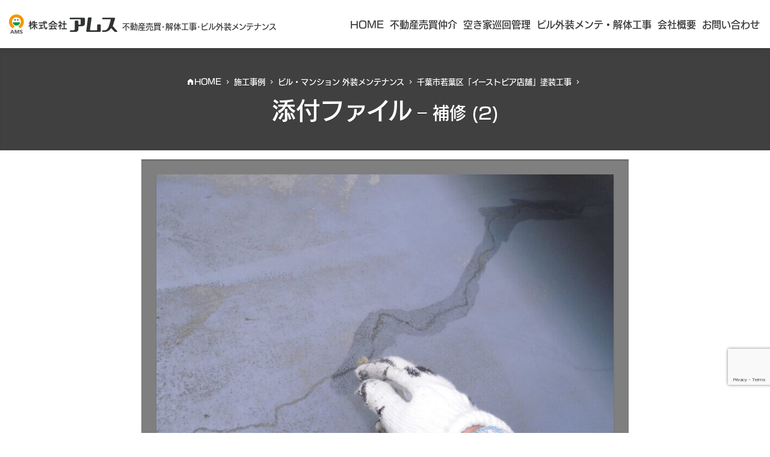

--- FILE ---
content_type: text/html; charset=UTF-8
request_url: https://schole-town.com/2020/10/09/%E5%8D%83%E8%91%89%E5%B8%82%E8%8B%A5%E8%91%89%E5%8C%BA%E3%80%8C%E3%82%A4%E3%83%BC%E3%82%B9%E3%83%88%E3%83%94%E3%82%A2%E5%BA%97%E8%88%97%E3%80%8D%E5%A1%97%E8%A3%85%E5%B7%A5%E4%BA%8B/%E8%A3%9C%E4%BF%AE-2/
body_size: 10396
content:
<!DOCTYPE html><html lang="ja" class="no-js"><head><link rel="preconnect" href="webfont.fontplus.jp"> <script defer src="[data-uri]"></script> <meta charset="UTF-8"><meta name="viewport" content="width=device-width,initial-scale=1"><meta name="format-detection" content="telephone=no"><link rel="profile" href="http://gmpg.org/xfn/11"><link rel="pingback" href="https://schole-town.com/xmlrpc.php"> <script defer src="https://webfont.fontplus.jp/accessor/script/fontplus.js?yq364iikE0Y%3D&box=OIMErtMds4A%3D&aa=1&ab=2"></script> <title>補修 (2) | アムス</title><style>img:is([sizes="auto" i], [sizes^="auto," i]) { contain-intrinsic-size: 3000px 1500px }</style><meta name="robots" content="max-image-preview:large" /><meta name="author" content="ams"/><link rel="canonical" href="https://schole-town.com/2020/10/09/%e5%8d%83%e8%91%89%e5%b8%82%e8%8b%a5%e8%91%89%e5%8c%ba%e3%80%8c%e3%82%a4%e3%83%bc%e3%82%b9%e3%83%88%e3%83%94%e3%82%a2%e5%ba%97%e8%88%97%e3%80%8d%e5%a1%97%e8%a3%85%e5%b7%a5%e4%ba%8b/%e8%a3%9c%e4%bf%ae-2/" /><meta name="generator" content="All in One SEO (AIOSEO) 4.9.3" /><meta property="og:locale" content="ja_JP" /><meta property="og:site_name" content="アムス - 不動産売買仲介･解体工事･ビル外装メンテナンス" /><meta property="og:type" content="article" /><meta property="og:title" content="補修 (2) | アムス" /><meta property="og:url" content="https://schole-town.com/2020/10/09/%e5%8d%83%e8%91%89%e5%b8%82%e8%8b%a5%e8%91%89%e5%8c%ba%e3%80%8c%e3%82%a4%e3%83%bc%e3%82%b9%e3%83%88%e3%83%94%e3%82%a2%e5%ba%97%e8%88%97%e3%80%8d%e5%a1%97%e8%a3%85%e5%b7%a5%e4%ba%8b/%e8%a3%9c%e4%bf%ae-2/" /><meta property="og:image" content="https://schole-town.com/wp-content/uploads/2024/03/logo-header2024.png" /><meta property="og:image:secure_url" content="https://schole-town.com/wp-content/uploads/2024/03/logo-header2024.png" /><meta property="article:published_time" content="2020-10-09T05:26:03+00:00" /><meta property="article:modified_time" content="2020-10-09T05:26:03+00:00" /><meta name="twitter:card" content="summary" /><meta name="twitter:title" content="補修 (2) | アムス" /><meta name="twitter:image" content="https://schole-town.com/wp-content/uploads/2024/03/logo-header2024.png" /> <script type="application/ld+json" class="aioseo-schema">{"@context":"https:\/\/schema.org","@graph":[{"@type":"BreadcrumbList","@id":"https:\/\/schole-town.com\/2020\/10\/09\/%e5%8d%83%e8%91%89%e5%b8%82%e8%8b%a5%e8%91%89%e5%8c%ba%e3%80%8c%e3%82%a4%e3%83%bc%e3%82%b9%e3%83%88%e3%83%94%e3%82%a2%e5%ba%97%e8%88%97%e3%80%8d%e5%a1%97%e8%a3%85%e5%b7%a5%e4%ba%8b\/%e8%a3%9c%e4%bf%ae-2\/#breadcrumblist","itemListElement":[{"@type":"ListItem","@id":"https:\/\/schole-town.com#listItem","position":1,"name":"Home","item":"https:\/\/schole-town.com","nextItem":{"@type":"ListItem","@id":"https:\/\/schole-town.com\/2020\/10\/09\/%e5%8d%83%e8%91%89%e5%b8%82%e8%8b%a5%e8%91%89%e5%8c%ba%e3%80%8c%e3%82%a4%e3%83%bc%e3%82%b9%e3%83%88%e3%83%94%e3%82%a2%e5%ba%97%e8%88%97%e3%80%8d%e5%a1%97%e8%a3%85%e5%b7%a5%e4%ba%8b\/%e8%a3%9c%e4%bf%ae-2\/#listItem","name":"\u88dc\u4fee (2)"}},{"@type":"ListItem","@id":"https:\/\/schole-town.com\/2020\/10\/09\/%e5%8d%83%e8%91%89%e5%b8%82%e8%8b%a5%e8%91%89%e5%8c%ba%e3%80%8c%e3%82%a4%e3%83%bc%e3%82%b9%e3%83%88%e3%83%94%e3%82%a2%e5%ba%97%e8%88%97%e3%80%8d%e5%a1%97%e8%a3%85%e5%b7%a5%e4%ba%8b\/%e8%a3%9c%e4%bf%ae-2\/#listItem","position":2,"name":"\u88dc\u4fee (2)","previousItem":{"@type":"ListItem","@id":"https:\/\/schole-town.com#listItem","name":"Home"}}]},{"@type":"ItemPage","@id":"https:\/\/schole-town.com\/2020\/10\/09\/%e5%8d%83%e8%91%89%e5%b8%82%e8%8b%a5%e8%91%89%e5%8c%ba%e3%80%8c%e3%82%a4%e3%83%bc%e3%82%b9%e3%83%88%e3%83%94%e3%82%a2%e5%ba%97%e8%88%97%e3%80%8d%e5%a1%97%e8%a3%85%e5%b7%a5%e4%ba%8b\/%e8%a3%9c%e4%bf%ae-2\/#itempage","url":"https:\/\/schole-town.com\/2020\/10\/09\/%e5%8d%83%e8%91%89%e5%b8%82%e8%8b%a5%e8%91%89%e5%8c%ba%e3%80%8c%e3%82%a4%e3%83%bc%e3%82%b9%e3%83%88%e3%83%94%e3%82%a2%e5%ba%97%e8%88%97%e3%80%8d%e5%a1%97%e8%a3%85%e5%b7%a5%e4%ba%8b\/%e8%a3%9c%e4%bf%ae-2\/","name":"\u88dc\u4fee (2) | \u30a2\u30e0\u30b9","inLanguage":"ja","isPartOf":{"@id":"https:\/\/schole-town.com\/#website"},"breadcrumb":{"@id":"https:\/\/schole-town.com\/2020\/10\/09\/%e5%8d%83%e8%91%89%e5%b8%82%e8%8b%a5%e8%91%89%e5%8c%ba%e3%80%8c%e3%82%a4%e3%83%bc%e3%82%b9%e3%83%88%e3%83%94%e3%82%a2%e5%ba%97%e8%88%97%e3%80%8d%e5%a1%97%e8%a3%85%e5%b7%a5%e4%ba%8b\/%e8%a3%9c%e4%bf%ae-2\/#breadcrumblist"},"author":{"@id":"https:\/\/schole-town.com\/author\/ams\/#author"},"creator":{"@id":"https:\/\/schole-town.com\/author\/ams\/#author"},"datePublished":"2020-10-09T05:26:03+00:00","dateModified":"2020-10-09T05:26:03+00:00"},{"@type":"Organization","@id":"https:\/\/schole-town.com\/#organization","name":"\u682a\u5f0f\u4f1a\u793e\u30a2\u30e0\u30b9\u3000\u30b9\u30b3\u30ec\u30fc\u30bf\u30a6\u30f3\u4e8b\u696d\u90e8","description":"\u4e0d\u52d5\u7523\u58f2\u8cb7\u4ef2\u4ecb\uff65\u89e3\u4f53\u5de5\u4e8b\uff65\u30d3\u30eb\u5916\u88c5\u30e1\u30f3\u30c6\u30ca\u30f3\u30b9","url":"https:\/\/schole-town.com\/","logo":{"@type":"ImageObject","url":"https:\/\/schole-town.com\/wp-content\/uploads\/2023\/07\/logo-ams-estate1.png","@id":"https:\/\/schole-town.com\/2020\/10\/09\/%e5%8d%83%e8%91%89%e5%b8%82%e8%8b%a5%e8%91%89%e5%8c%ba%e3%80%8c%e3%82%a4%e3%83%bc%e3%82%b9%e3%83%88%e3%83%94%e3%82%a2%e5%ba%97%e8%88%97%e3%80%8d%e5%a1%97%e8%a3%85%e5%b7%a5%e4%ba%8b\/%e8%a3%9c%e4%bf%ae-2\/#organizationLogo","width":304,"height":112},"image":{"@id":"https:\/\/schole-town.com\/2020\/10\/09\/%e5%8d%83%e8%91%89%e5%b8%82%e8%8b%a5%e8%91%89%e5%8c%ba%e3%80%8c%e3%82%a4%e3%83%bc%e3%82%b9%e3%83%88%e3%83%94%e3%82%a2%e5%ba%97%e8%88%97%e3%80%8d%e5%a1%97%e8%a3%85%e5%b7%a5%e4%ba%8b\/%e8%a3%9c%e4%bf%ae-2\/#organizationLogo"}},{"@type":"Person","@id":"https:\/\/schole-town.com\/author\/ams\/#author","url":"https:\/\/schole-town.com\/author\/ams\/","name":"ams","image":{"@type":"ImageObject","@id":"https:\/\/schole-town.com\/2020\/10\/09\/%e5%8d%83%e8%91%89%e5%b8%82%e8%8b%a5%e8%91%89%e5%8c%ba%e3%80%8c%e3%82%a4%e3%83%bc%e3%82%b9%e3%83%88%e3%83%94%e3%82%a2%e5%ba%97%e8%88%97%e3%80%8d%e5%a1%97%e8%a3%85%e5%b7%a5%e4%ba%8b\/%e8%a3%9c%e4%bf%ae-2\/#authorImage","url":"https:\/\/secure.gravatar.com\/avatar\/167adfb532a9cb13f33720ee0fb81b2a7cc07744e0bfb71082b48f9fd69e0bdd?s=96&d=mm&r=g","width":96,"height":96,"caption":"ams"}},{"@type":"WebSite","@id":"https:\/\/schole-town.com\/#website","url":"https:\/\/schole-town.com\/","name":"\u30b9\u30b3\u30ec\u30fc\u30bf\u30a6\u30f3","description":"\u4e0d\u52d5\u7523\u58f2\u8cb7\u4ef2\u4ecb\uff65\u89e3\u4f53\u5de5\u4e8b\uff65\u30d3\u30eb\u5916\u88c5\u30e1\u30f3\u30c6\u30ca\u30f3\u30b9","inLanguage":"ja","publisher":{"@id":"https:\/\/schole-town.com\/#organization"}}]}</script> <link rel='dns-prefetch' href='//cdnjs.cloudflare.com' /><link rel='dns-prefetch' href='//www.googletagmanager.com' /><link rel="alternate" type="application/rss+xml" title="アムス &raquo; フィード" href="https://schole-town.com/feed/" /><link rel="alternate" type="application/rss+xml" title="アムス &raquo; コメントフィード" href="https://schole-town.com/comments/feed/" /> <script defer src="[data-uri]"></script> <style id='wp-emoji-styles-inline-css' type='text/css'>img.wp-smiley, img.emoji {
		display: inline !important;
		border: none !important;
		box-shadow: none !important;
		height: 1em !important;
		width: 1em !important;
		margin: 0 0.07em !important;
		vertical-align: -0.1em !important;
		background: none !important;
		padding: 0 !important;
	}</style><style id='classic-theme-styles-inline-css' type='text/css'>/*! This file is auto-generated */
.wp-block-button__link{color:#fff;background-color:#32373c;border-radius:9999px;box-shadow:none;text-decoration:none;padding:calc(.667em + 2px) calc(1.333em + 2px);font-size:1.125em}.wp-block-file__button{background:#32373c;color:#fff;text-decoration:none}</style><link rel='stylesheet' id='aioseo/css/src/vue/standalone/blocks/table-of-contents/global.scss-css' href='https://schole-town.com/wp-content/cache/autoptimize/css/autoptimize_single_8aeaa129c1f80e6e5dbaa329351d1482.css?ver=4.9.3' type='text/css' media='all' /><style id='global-styles-inline-css' type='text/css'>:root{--wp--preset--aspect-ratio--square: 1;--wp--preset--aspect-ratio--4-3: 4/3;--wp--preset--aspect-ratio--3-4: 3/4;--wp--preset--aspect-ratio--3-2: 3/2;--wp--preset--aspect-ratio--2-3: 2/3;--wp--preset--aspect-ratio--16-9: 16/9;--wp--preset--aspect-ratio--9-16: 9/16;--wp--preset--color--black: #000000;--wp--preset--color--cyan-bluish-gray: #abb8c3;--wp--preset--color--white: #ffffff;--wp--preset--color--pale-pink: #f78da7;--wp--preset--color--vivid-red: #cf2e2e;--wp--preset--color--luminous-vivid-orange: #ff6900;--wp--preset--color--luminous-vivid-amber: #fcb900;--wp--preset--color--light-green-cyan: #7bdcb5;--wp--preset--color--vivid-green-cyan: #00d084;--wp--preset--color--pale-cyan-blue: #8ed1fc;--wp--preset--color--vivid-cyan-blue: #0693e3;--wp--preset--color--vivid-purple: #9b51e0;--wp--preset--gradient--vivid-cyan-blue-to-vivid-purple: linear-gradient(135deg,rgba(6,147,227,1) 0%,rgb(155,81,224) 100%);--wp--preset--gradient--light-green-cyan-to-vivid-green-cyan: linear-gradient(135deg,rgb(122,220,180) 0%,rgb(0,208,130) 100%);--wp--preset--gradient--luminous-vivid-amber-to-luminous-vivid-orange: linear-gradient(135deg,rgba(252,185,0,1) 0%,rgba(255,105,0,1) 100%);--wp--preset--gradient--luminous-vivid-orange-to-vivid-red: linear-gradient(135deg,rgba(255,105,0,1) 0%,rgb(207,46,46) 100%);--wp--preset--gradient--very-light-gray-to-cyan-bluish-gray: linear-gradient(135deg,rgb(238,238,238) 0%,rgb(169,184,195) 100%);--wp--preset--gradient--cool-to-warm-spectrum: linear-gradient(135deg,rgb(74,234,220) 0%,rgb(151,120,209) 20%,rgb(207,42,186) 40%,rgb(238,44,130) 60%,rgb(251,105,98) 80%,rgb(254,248,76) 100%);--wp--preset--gradient--blush-light-purple: linear-gradient(135deg,rgb(255,206,236) 0%,rgb(152,150,240) 100%);--wp--preset--gradient--blush-bordeaux: linear-gradient(135deg,rgb(254,205,165) 0%,rgb(254,45,45) 50%,rgb(107,0,62) 100%);--wp--preset--gradient--luminous-dusk: linear-gradient(135deg,rgb(255,203,112) 0%,rgb(199,81,192) 50%,rgb(65,88,208) 100%);--wp--preset--gradient--pale-ocean: linear-gradient(135deg,rgb(255,245,203) 0%,rgb(182,227,212) 50%,rgb(51,167,181) 100%);--wp--preset--gradient--electric-grass: linear-gradient(135deg,rgb(202,248,128) 0%,rgb(113,206,126) 100%);--wp--preset--gradient--midnight: linear-gradient(135deg,rgb(2,3,129) 0%,rgb(40,116,252) 100%);--wp--preset--font-size--small: 13px;--wp--preset--font-size--medium: 20px;--wp--preset--font-size--large: 36px;--wp--preset--font-size--x-large: 42px;--wp--preset--spacing--20: 0.44rem;--wp--preset--spacing--30: 0.67rem;--wp--preset--spacing--40: 1rem;--wp--preset--spacing--50: 1.5rem;--wp--preset--spacing--60: 2.25rem;--wp--preset--spacing--70: 3.38rem;--wp--preset--spacing--80: 5.06rem;--wp--preset--shadow--natural: 6px 6px 9px rgba(0, 0, 0, 0.2);--wp--preset--shadow--deep: 12px 12px 50px rgba(0, 0, 0, 0.4);--wp--preset--shadow--sharp: 6px 6px 0px rgba(0, 0, 0, 0.2);--wp--preset--shadow--outlined: 6px 6px 0px -3px rgba(255, 255, 255, 1), 6px 6px rgba(0, 0, 0, 1);--wp--preset--shadow--crisp: 6px 6px 0px rgba(0, 0, 0, 1);}:where(.is-layout-flex){gap: 0.5em;}:where(.is-layout-grid){gap: 0.5em;}body .is-layout-flex{display: flex;}.is-layout-flex{flex-wrap: wrap;align-items: center;}.is-layout-flex > :is(*, div){margin: 0;}body .is-layout-grid{display: grid;}.is-layout-grid > :is(*, div){margin: 0;}:where(.wp-block-columns.is-layout-flex){gap: 2em;}:where(.wp-block-columns.is-layout-grid){gap: 2em;}:where(.wp-block-post-template.is-layout-flex){gap: 1.25em;}:where(.wp-block-post-template.is-layout-grid){gap: 1.25em;}.has-black-color{color: var(--wp--preset--color--black) !important;}.has-cyan-bluish-gray-color{color: var(--wp--preset--color--cyan-bluish-gray) !important;}.has-white-color{color: var(--wp--preset--color--white) !important;}.has-pale-pink-color{color: var(--wp--preset--color--pale-pink) !important;}.has-vivid-red-color{color: var(--wp--preset--color--vivid-red) !important;}.has-luminous-vivid-orange-color{color: var(--wp--preset--color--luminous-vivid-orange) !important;}.has-luminous-vivid-amber-color{color: var(--wp--preset--color--luminous-vivid-amber) !important;}.has-light-green-cyan-color{color: var(--wp--preset--color--light-green-cyan) !important;}.has-vivid-green-cyan-color{color: var(--wp--preset--color--vivid-green-cyan) !important;}.has-pale-cyan-blue-color{color: var(--wp--preset--color--pale-cyan-blue) !important;}.has-vivid-cyan-blue-color{color: var(--wp--preset--color--vivid-cyan-blue) !important;}.has-vivid-purple-color{color: var(--wp--preset--color--vivid-purple) !important;}.has-black-background-color{background-color: var(--wp--preset--color--black) !important;}.has-cyan-bluish-gray-background-color{background-color: var(--wp--preset--color--cyan-bluish-gray) !important;}.has-white-background-color{background-color: var(--wp--preset--color--white) !important;}.has-pale-pink-background-color{background-color: var(--wp--preset--color--pale-pink) !important;}.has-vivid-red-background-color{background-color: var(--wp--preset--color--vivid-red) !important;}.has-luminous-vivid-orange-background-color{background-color: var(--wp--preset--color--luminous-vivid-orange) !important;}.has-luminous-vivid-amber-background-color{background-color: var(--wp--preset--color--luminous-vivid-amber) !important;}.has-light-green-cyan-background-color{background-color: var(--wp--preset--color--light-green-cyan) !important;}.has-vivid-green-cyan-background-color{background-color: var(--wp--preset--color--vivid-green-cyan) !important;}.has-pale-cyan-blue-background-color{background-color: var(--wp--preset--color--pale-cyan-blue) !important;}.has-vivid-cyan-blue-background-color{background-color: var(--wp--preset--color--vivid-cyan-blue) !important;}.has-vivid-purple-background-color{background-color: var(--wp--preset--color--vivid-purple) !important;}.has-black-border-color{border-color: var(--wp--preset--color--black) !important;}.has-cyan-bluish-gray-border-color{border-color: var(--wp--preset--color--cyan-bluish-gray) !important;}.has-white-border-color{border-color: var(--wp--preset--color--white) !important;}.has-pale-pink-border-color{border-color: var(--wp--preset--color--pale-pink) !important;}.has-vivid-red-border-color{border-color: var(--wp--preset--color--vivid-red) !important;}.has-luminous-vivid-orange-border-color{border-color: var(--wp--preset--color--luminous-vivid-orange) !important;}.has-luminous-vivid-amber-border-color{border-color: var(--wp--preset--color--luminous-vivid-amber) !important;}.has-light-green-cyan-border-color{border-color: var(--wp--preset--color--light-green-cyan) !important;}.has-vivid-green-cyan-border-color{border-color: var(--wp--preset--color--vivid-green-cyan) !important;}.has-pale-cyan-blue-border-color{border-color: var(--wp--preset--color--pale-cyan-blue) !important;}.has-vivid-cyan-blue-border-color{border-color: var(--wp--preset--color--vivid-cyan-blue) !important;}.has-vivid-purple-border-color{border-color: var(--wp--preset--color--vivid-purple) !important;}.has-vivid-cyan-blue-to-vivid-purple-gradient-background{background: var(--wp--preset--gradient--vivid-cyan-blue-to-vivid-purple) !important;}.has-light-green-cyan-to-vivid-green-cyan-gradient-background{background: var(--wp--preset--gradient--light-green-cyan-to-vivid-green-cyan) !important;}.has-luminous-vivid-amber-to-luminous-vivid-orange-gradient-background{background: var(--wp--preset--gradient--luminous-vivid-amber-to-luminous-vivid-orange) !important;}.has-luminous-vivid-orange-to-vivid-red-gradient-background{background: var(--wp--preset--gradient--luminous-vivid-orange-to-vivid-red) !important;}.has-very-light-gray-to-cyan-bluish-gray-gradient-background{background: var(--wp--preset--gradient--very-light-gray-to-cyan-bluish-gray) !important;}.has-cool-to-warm-spectrum-gradient-background{background: var(--wp--preset--gradient--cool-to-warm-spectrum) !important;}.has-blush-light-purple-gradient-background{background: var(--wp--preset--gradient--blush-light-purple) !important;}.has-blush-bordeaux-gradient-background{background: var(--wp--preset--gradient--blush-bordeaux) !important;}.has-luminous-dusk-gradient-background{background: var(--wp--preset--gradient--luminous-dusk) !important;}.has-pale-ocean-gradient-background{background: var(--wp--preset--gradient--pale-ocean) !important;}.has-electric-grass-gradient-background{background: var(--wp--preset--gradient--electric-grass) !important;}.has-midnight-gradient-background{background: var(--wp--preset--gradient--midnight) !important;}.has-small-font-size{font-size: var(--wp--preset--font-size--small) !important;}.has-medium-font-size{font-size: var(--wp--preset--font-size--medium) !important;}.has-large-font-size{font-size: var(--wp--preset--font-size--large) !important;}.has-x-large-font-size{font-size: var(--wp--preset--font-size--x-large) !important;}
:where(.wp-block-post-template.is-layout-flex){gap: 1.25em;}:where(.wp-block-post-template.is-layout-grid){gap: 1.25em;}
:where(.wp-block-columns.is-layout-flex){gap: 2em;}:where(.wp-block-columns.is-layout-grid){gap: 2em;}
:root :where(.wp-block-pullquote){font-size: 1.5em;line-height: 1.6;}</style><link rel='stylesheet' id='contact-form-7-css' href='https://schole-town.com/wp-content/cache/autoptimize/css/autoptimize_single_64ac31699f5326cb3c76122498b76f66.css?ver=6.1.4' type='text/css' media='all' /><link rel='stylesheet' id='bodhi-svgs-attachment-css' href='https://schole-town.com/wp-content/cache/autoptimize/css/autoptimize_single_572161d751ca3b708cb5500fd5c61935.css' type='text/css' media='all' /><link rel='stylesheet' id='main-css' href='https://schole-town.com/wp-content/cache/autoptimize/css/autoptimize_single_6b3017df118ffd491003c940081f6fbe.css?ver=6.8.3' type='text/css' media='all' /><link rel='stylesheet' id='lightgallery-css' href='https://schole-town.com/wp-content/themes/schole-town/js/lightgallery/css/lightgallery.min.css?ver=6.8.3' type='text/css' media='all' /><link rel='stylesheet' id='nice-select-css' href='https://schole-town.com/wp-content/cache/autoptimize/css/autoptimize_single_a7ace323b9fc8a831a6e64feb23fa0b9.css?ver=6.8.3' type='text/css' media='all' /><link rel='stylesheet' id='ms-main-css' href='https://schole-town.com/wp-content/cache/autoptimize/css/autoptimize_single_5f91ed5542f1688c0939663db17f9a76.css?ver=3.7.7' type='text/css' media='all' /><link rel='stylesheet' id='ms-custom-css' href='https://schole-town.com/wp-content/cache/autoptimize/css/autoptimize_single_d45be43e52c395d3d80b3d0727d99201.css?ver=46.9' type='text/css' media='all' /> <script type="text/javascript" src="https://schole-town.com/wp-includes/js/jquery/jquery.min.js?ver=3.7.1" id="jquery-core-js"></script> <script defer type="text/javascript" src="https://schole-town.com/wp-includes/js/jquery/jquery-migrate.min.js?ver=3.4.1" id="jquery-migrate-js"></script> <script defer type="text/javascript" src="https://schole-town.com/wp-content/themes/schole-town/js/lightgallery/js/lightgallery-all.min.js?ver=6.8.3" id="lightgallery-js"></script> <script defer type="text/javascript" src="//cdnjs.cloudflare.com/ajax/libs/jquery-mousewheel/3.1.13/jquery.mousewheel.min.js?ver=6.8.3" id="jquery-mousewheel-js"></script> <script defer type="text/javascript" src="https://schole-town.com/wp-content/themes/schole-town/js/jquery.nice-select/jquery.nice-select.min.js?ver=6.8.3" id="nice-select-js"></script> <script defer type="text/javascript" src="https://schole-town.com/wp-content/cache/autoptimize/js/autoptimize_single_f52078d74621e41337495c93db3d354d.js?ver=6.8.3" id="common-functions-js"></script> <link rel="https://api.w.org/" href="https://schole-town.com/wp-json/" /><link rel="alternate" title="JSON" type="application/json" href="https://schole-town.com/wp-json/wp/v2/media/660" /><link rel="EditURI" type="application/rsd+xml" title="RSD" href="https://schole-town.com/xmlrpc.php?rsd" /><meta name="generator" content="WordPress 6.8.3" /><link rel='shortlink' href='https://schole-town.com/?p=660' /><link rel="alternate" title="oEmbed (JSON)" type="application/json+oembed" href="https://schole-town.com/wp-json/oembed/1.0/embed?url=https%3A%2F%2Fschole-town.com%2F2020%2F10%2F09%2F%25e5%258d%2583%25e8%2591%2589%25e5%25b8%2582%25e8%258b%25a5%25e8%2591%2589%25e5%258c%25ba%25e3%2580%258c%25e3%2582%25a4%25e3%2583%25bc%25e3%2582%25b9%25e3%2583%2588%25e3%2583%2594%25e3%2582%25a2%25e5%25ba%2597%25e8%2588%2597%25e3%2580%258d%25e5%25a1%2597%25e8%25a3%2585%25e5%25b7%25a5%25e4%25ba%258b%2F%25e8%25a3%259c%25e4%25bf%25ae-2%2F" /><link rel="alternate" title="oEmbed (XML)" type="text/xml+oembed" href="https://schole-town.com/wp-json/oembed/1.0/embed?url=https%3A%2F%2Fschole-town.com%2F2020%2F10%2F09%2F%25e5%258d%2583%25e8%2591%2589%25e5%25b8%2582%25e8%258b%25a5%25e8%2591%2589%25e5%258c%25ba%25e3%2580%258c%25e3%2582%25a4%25e3%2583%25bc%25e3%2582%25b9%25e3%2583%2588%25e3%2583%2594%25e3%2582%25a2%25e5%25ba%2597%25e8%2588%2597%25e3%2580%258d%25e5%25a1%2597%25e8%25a3%2585%25e5%25b7%25a5%25e4%25ba%258b%2F%25e8%25a3%259c%25e4%25bf%25ae-2%2F&#038;format=xml" /><meta name="generator" content="Site Kit by Google 1.170.0" /><script defer src="[data-uri]"></script> <meta name="generator" content="MasterSlider 3.7.7 - Responsive Touch Image Slider" /><link rel="icon" href="https://schole-town.com/wp-content/uploads/2024/04/cropped-favicon-fudosan-32x32.png" sizes="32x32" /><link rel="icon" href="https://schole-town.com/wp-content/uploads/2024/04/cropped-favicon-fudosan-192x192.png" sizes="192x192" /><link rel="apple-touch-icon" href="https://schole-town.com/wp-content/uploads/2024/04/cropped-favicon-fudosan-180x180.png" /><meta name="msapplication-TileImage" content="https://schole-town.com/wp-content/uploads/2024/04/cropped-favicon-fudosan-270x270.png" /></head><body id="page-top" class="attachment wp-singular attachment-template-default single single-attachment postid-660 attachmentid-660 attachment-jpeg wp-custom-logo wp-theme-schole-town _masterslider _msp_version_3.7.7" ontouchstart=""><header id="site-header"><div id="site-header-inner" class="row"><div class="header-titles"><div class="site-title"><a href="https://schole-town.com/" class="custom-logo-link" rel="home"><img width="180" height="32" src="https://schole-town.com/wp-content/uploads/2024/03/logo-header2024.png" class="custom-logo" alt="アムス" decoding="async" /></a></div><span class="tagline">不動産売買･解体工事･ビル外装メンテナンス</span></div><nav class="header-main-menu"><ul id="menu-primary" class="menu"><li id="menu-item-781" class="home-top menu-item menu-item-type-post_type menu-item-object-page menu-item-home menu-item-781"><a href="https://schole-town.com/"><span class="link-text">HOME</span></a></li><li id="menu-item-1166" class="menu-item menu-item-type-post_type menu-item-object-page menu-item-1166"><a href="https://schole-town.com/estate/"><span class="link-text">不動産売買仲介</span></a></li><li id="menu-item-1123" class="menu-item menu-item-type-post_type menu-item-object-page menu-item-1123"><a href="https://schole-town.com/akiya/"><span class="link-text">空き家巡回管理</span></a></li><li id="menu-item-872" class="menu-item menu-item-type-post_type menu-item-object-page menu-item-has-children menu-item-872"><a href="https://schole-town.com/maintenance-wrecker/"><span class="link-text">ビル外装メンテ・解体工事</span></a><ul class="sub-menu"><li id="menu-item-913" class="menu-item menu-item-type-taxonomy menu-item-object-category menu-item-913"><a href="https://schole-town.com/blog-cat/example/building/"><span class="link-text">ビル・マンション 外装メンテナンス</span></a></li><li id="menu-item-912" class="menu-item menu-item-type-taxonomy menu-item-object-category menu-item-912"><a href="https://schole-town.com/blog-cat/example/kaitai/"><span class="link-text">一般住宅 解体工事</span></a></li></ul></li><li id="menu-item-831" class="menu-item menu-item-type-post_type menu-item-object-page menu-item-has-children menu-item-831"><a href="https://schole-town.com/about-us/"><span class="link-text">会社概要</span></a><ul class="sub-menu"><li id="menu-item-54" class="menu-item menu-item-type-custom menu-item-object-custom menu-item-54"><a href="https://schole-town.com/about-us/#message"><span class="link-text">ごあいさつ</span></a></li></ul></li><li id="menu-item-822" class="menu-item menu-item-type-post_type menu-item-object-page menu-item-822"><a href="https://schole-town.com/contact/"><span class="link-text">お問い合わせ</span></a></li></ul></nav><div class="responsive-menu-toggle"> <button> <span class="humberger"><span></span></span> <span class="label">menu</span> </button></div><nav class="responsive-menu-container" role="navigation" aria-label="メインメニュー"><div class="backdrop"></div><ul id="menu-primary-1" class="menu"><li class="home-top menu-item menu-item-type-post_type menu-item-object-page menu-item-home menu-item-781"><a href="https://schole-town.com/">HOME</a></li><li class="menu-item menu-item-type-post_type menu-item-object-page menu-item-1166"><a href="https://schole-town.com/estate/">不動産売買仲介</a></li><li class="menu-item menu-item-type-post_type menu-item-object-page menu-item-1123"><a href="https://schole-town.com/akiya/">空き家巡回管理</a></li><li class="menu-item menu-item-type-post_type menu-item-object-page menu-item-has-children menu-item-872"><a href="https://schole-town.com/maintenance-wrecker/">ビル外装メンテ・解体工事</a><ul class="sub-menu"><li class="menu-item menu-item-type-taxonomy menu-item-object-category menu-item-913"><a href="https://schole-town.com/blog-cat/example/building/">ビル・マンション 外装メンテナンス</a></li><li class="menu-item menu-item-type-taxonomy menu-item-object-category menu-item-912"><a href="https://schole-town.com/blog-cat/example/kaitai/">一般住宅 解体工事</a></li></ul></li><li class="menu-item menu-item-type-post_type menu-item-object-page menu-item-has-children menu-item-831"><a href="https://schole-town.com/about-us/">会社概要</a><ul class="sub-menu"><li class="menu-item menu-item-type-custom menu-item-object-custom menu-item-54"><a href="https://schole-town.com/about-us/#message">ごあいさつ</a></li></ul></li><li class="menu-item menu-item-type-post_type menu-item-object-page menu-item-822"><a href="https://schole-town.com/contact/">お問い合わせ</a></li></ul></nav></div></header><main id="page-container" class="site-main" role="main"><article id="post-660" class="post-660 attachment type-attachment status-inherit hentry"><header id="page-header"><div class="row page-header-row"><div class="column image-column"></div><div class="text-column column"><nav class="breadcrumbs" typeof="BreadcrumbList" vocab="https://schema.org/"> <span property="itemListElement" typeof="ListItem"><a property="item" typeof="WebPage" title="Go to アムス." href="https://schole-town.com" class="home" ><span property="name">HOME</span></a><meta property="position" content="1"></span><span class="icon-arrow"></span><span property="itemListElement" typeof="ListItem"><a property="item" typeof="WebPage" title="Go to the 施工事例 カテゴリー archives." href="https://schole-town.com/blog-cat/example/" class="taxonomy category" ><span property="name">施工事例</span></a><meta property="position" content="2"></span><span class="icon-arrow"></span><span property="itemListElement" typeof="ListItem"><a property="item" typeof="WebPage" title="Go to the ビル・マンション 外装メンテナンス カテゴリー archives." href="https://schole-town.com/blog-cat/example/building/" class="taxonomy category" ><span property="name">ビル・マンション 外装メンテナンス</span></a><meta property="position" content="3"></span><span class="icon-arrow"></span><span property="itemListElement" typeof="ListItem"><a property="item" typeof="WebPage" title="千葉市若葉区「イーストピア店舗」塗装工事へ移動する" href="https://schole-town.com/2020/10/09/%e5%8d%83%e8%91%89%e5%b8%82%e8%8b%a5%e8%91%89%e5%8c%ba%e3%80%8c%e3%82%a4%e3%83%bc%e3%82%b9%e3%83%88%e3%83%94%e3%82%a2%e5%ba%97%e8%88%97%e3%80%8d%e5%a1%97%e8%a3%85%e5%b7%a5%e4%ba%8b/" class="post post-post" ><span property="name">千葉市若葉区「イーストピア店舗」塗装工事</span></a><meta property="position" content="4"></span><span class="icon-arrow"></span><span property="itemListElement" typeof="ListItem"><span property="name" class="post post-attachment current-item">補修 (2)</span><meta property="url" content="https://schole-town.com/2020/10/09/%e5%8d%83%e8%91%89%e5%b8%82%e8%8b%a5%e8%91%89%e5%8c%ba%e3%80%8c%e3%82%a4%e3%83%bc%e3%82%b9%e3%83%88%e3%83%94%e3%82%a2%e5%ba%97%e8%88%97%e3%80%8d%e5%a1%97%e8%a3%85%e5%b7%a5%e4%ba%8b/%e8%a3%9c%e4%bf%ae-2/"><meta property="position" content="5"></span></nav><h1 id="page-title" class="entry-title"> 添付ファイル<span class="sub-title-after">補修 (2)</span></h1></div></div><div class="screen-reader-text"> <span class="posted-on">公開日: </span><time class="entry-date published updated" datetime="2020-10-09T05:26:03+00:00">2020年10月9日</time></span><span class="full-size-link">｜元のサイズ: <a href="https://schole-town.com/wp-content/uploads/2020/10/補修-2.jpg">1920&nbsp;&times;&nbsp;1440ピクセル</a></span></div></header><div id="page-body" class="row"><div class="entry-content column w-full"><div class="entry-attachment"><div class="image-container"><div class="image-container-inner"> <img width="840" height="630" src="https://schole-town.com/wp-content/uploads/2020/10/補修-2-840x630.jpg" class="attachment-large size-large" alt="" decoding="async" loading="lazy" srcset="https://schole-town.com/wp-content/uploads/2020/10/補修-2-840x630.jpg 840w, https://schole-town.com/wp-content/uploads/2020/10/補修-2-480x360.jpg 480w, https://schole-town.com/wp-content/uploads/2020/10/補修-2-768x576.jpg 768w, https://schole-town.com/wp-content/uploads/2020/10/補修-2-1536x1152.jpg 1536w, https://schole-town.com/wp-content/uploads/2020/10/補修-2.jpg 1920w" sizes="auto, (max-width: 840px) 100vw, 840px" /></div></div></div></div><footer class="entry-footer column w-full"><div class="entry-meta"> <small><span class="posted-on">公開日: </span><time class="entry-date published updated" datetime="2020-10-09T05:26:03+00:00">2020年10月9日</time></span><span class="full-size-link">｜元のサイズ: <a href="https://schole-town.com/wp-content/uploads/2020/10/補修-2.jpg">1920&nbsp;&times;&nbsp;1440ピクセル</a></span></small></div><nav class="navigation post-navigation" role="navigation"><div class="nav-prev"> <a href='https://schole-town.com/2020/10/09/%e5%8d%83%e8%91%89%e5%b8%82%e8%8b%a5%e8%91%89%e5%8c%ba%e3%80%8c%e3%82%a4%e3%83%bc%e3%82%b9%e3%83%88%e3%83%94%e3%82%a2%e5%ba%97%e8%88%97%e3%80%8d%e5%a1%97%e8%a3%85%e5%b7%a5%e4%ba%8b/%e6%b4%97%e6%b5%84-2-2/'>前の画像</a></div><div class="nav-next"> <a href='https://schole-town.com/2020/10/09/%e5%8d%83%e8%91%89%e5%b8%82%e8%8b%a5%e8%91%89%e5%8c%ba%e3%80%8c%e3%82%a4%e3%83%bc%e3%82%b9%e3%83%88%e3%83%94%e3%82%a2%e5%ba%97%e8%88%97%e3%80%8d%e5%a1%97%e8%a3%85%e5%b7%a5%e4%ba%8b/%e8%a3%9c%e4%bf%ae-1/'>次の画像</a></div><div class="nav-origin-post"> <a href="https://schole-town.com/2020/10/09/%e5%8d%83%e8%91%89%e5%b8%82%e8%8b%a5%e8%91%89%e5%8c%ba%e3%80%8c%e3%82%a4%e3%83%bc%e3%82%b9%e3%83%88%e3%83%94%e3%82%a2%e5%ba%97%e8%88%97%e3%80%8d%e5%a1%97%e8%a3%85%e5%b7%a5%e4%ba%8b/" rel="prev"><span class="meta-nav">添付された記事：</span>千葉市若葉区「イーストピア店舗」塗装工事</a></div></nav></footer></div></article></main><footer id="site-footer"><div id="site-footer-inner"><div class="footer-widgets" class="row"></div><div class="footer-copy-right row alignwide"> <small class="column copyright">© 2020 Schole Town.</small></div></div></footer><div id="scroll-to-top"><a href="#page-top">ページトップへ戻る</a></div> <script type="speculationrules">{"prefetch":[{"source":"document","where":{"and":[{"href_matches":"\/*"},{"not":{"href_matches":["\/wp-*.php","\/wp-admin\/*","\/wp-content\/uploads\/*","\/wp-content\/*","\/wp-content\/plugins\/*","\/wp-content\/themes\/schole-town\/*","\/*\\?(.+)"]}},{"not":{"selector_matches":"a[rel~=\"nofollow\"]"}},{"not":{"selector_matches":".no-prefetch, .no-prefetch a"}}]},"eagerness":"conservative"}]}</script> <script defer type="text/javascript" src="https://schole-town.com/wp-content/plugins/svg-support/vendor/DOMPurify/DOMPurify.min.js?ver=2.5.8" id="bodhi-dompurify-library-js"></script> <script type="text/javascript" src="https://schole-town.com/wp-includes/js/dist/hooks.min.js?ver=4d63a3d491d11ffd8ac6" id="wp-hooks-js"></script> <script type="text/javascript" src="https://schole-town.com/wp-includes/js/dist/i18n.min.js?ver=5e580eb46a90c2b997e6" id="wp-i18n-js"></script> <script defer id="wp-i18n-js-after" src="[data-uri]"></script> <script defer type="text/javascript" src="https://schole-town.com/wp-content/cache/autoptimize/js/autoptimize_single_96e7dc3f0e8559e4a3f3ca40b17ab9c3.js?ver=6.1.4" id="swv-js"></script> <script defer id="contact-form-7-js-translations" src="[data-uri]"></script> <script defer id="contact-form-7-js-before" src="[data-uri]"></script> <script defer type="text/javascript" src="https://schole-town.com/wp-content/cache/autoptimize/js/autoptimize_single_2912c657d0592cc532dff73d0d2ce7bb.js?ver=6.1.4" id="contact-form-7-js"></script> <script defer id="bodhi_svg_inline-js-extra" src="[data-uri]"></script> <script defer type="text/javascript" src="https://schole-town.com/wp-content/plugins/svg-support/js/min/svgs-inline-min.js" id="bodhi_svg_inline-js"></script> <script defer id="bodhi_svg_inline-js-after" src="[data-uri]"></script> <script defer type="text/javascript" src="https://www.google.com/recaptcha/api.js?render=6Lf8oNEZAAAAAPbRuf6LAgC5uhlWOXJ3jm5iGbxF&amp;ver=3.0" id="google-recaptcha-js"></script> <script type="text/javascript" src="https://schole-town.com/wp-includes/js/dist/vendor/wp-polyfill.min.js?ver=3.15.0" id="wp-polyfill-js"></script> <script defer id="wpcf7-recaptcha-js-before" src="[data-uri]"></script> <script defer type="text/javascript" src="https://schole-town.com/wp-content/cache/autoptimize/js/autoptimize_single_ec0187677793456f98473f49d9e9b95f.js?ver=6.1.4" id="wpcf7-recaptcha-js"></script> </body></html>

--- FILE ---
content_type: text/html; charset=utf-8
request_url: https://www.google.com/recaptcha/api2/anchor?ar=1&k=6Lf8oNEZAAAAAPbRuf6LAgC5uhlWOXJ3jm5iGbxF&co=aHR0cHM6Ly9zY2hvbGUtdG93bi5jb206NDQz&hl=en&v=N67nZn4AqZkNcbeMu4prBgzg&size=invisible&anchor-ms=20000&execute-ms=30000&cb=z75214r2akm4
body_size: 48571
content:
<!DOCTYPE HTML><html dir="ltr" lang="en"><head><meta http-equiv="Content-Type" content="text/html; charset=UTF-8">
<meta http-equiv="X-UA-Compatible" content="IE=edge">
<title>reCAPTCHA</title>
<style type="text/css">
/* cyrillic-ext */
@font-face {
  font-family: 'Roboto';
  font-style: normal;
  font-weight: 400;
  font-stretch: 100%;
  src: url(//fonts.gstatic.com/s/roboto/v48/KFO7CnqEu92Fr1ME7kSn66aGLdTylUAMa3GUBHMdazTgWw.woff2) format('woff2');
  unicode-range: U+0460-052F, U+1C80-1C8A, U+20B4, U+2DE0-2DFF, U+A640-A69F, U+FE2E-FE2F;
}
/* cyrillic */
@font-face {
  font-family: 'Roboto';
  font-style: normal;
  font-weight: 400;
  font-stretch: 100%;
  src: url(//fonts.gstatic.com/s/roboto/v48/KFO7CnqEu92Fr1ME7kSn66aGLdTylUAMa3iUBHMdazTgWw.woff2) format('woff2');
  unicode-range: U+0301, U+0400-045F, U+0490-0491, U+04B0-04B1, U+2116;
}
/* greek-ext */
@font-face {
  font-family: 'Roboto';
  font-style: normal;
  font-weight: 400;
  font-stretch: 100%;
  src: url(//fonts.gstatic.com/s/roboto/v48/KFO7CnqEu92Fr1ME7kSn66aGLdTylUAMa3CUBHMdazTgWw.woff2) format('woff2');
  unicode-range: U+1F00-1FFF;
}
/* greek */
@font-face {
  font-family: 'Roboto';
  font-style: normal;
  font-weight: 400;
  font-stretch: 100%;
  src: url(//fonts.gstatic.com/s/roboto/v48/KFO7CnqEu92Fr1ME7kSn66aGLdTylUAMa3-UBHMdazTgWw.woff2) format('woff2');
  unicode-range: U+0370-0377, U+037A-037F, U+0384-038A, U+038C, U+038E-03A1, U+03A3-03FF;
}
/* math */
@font-face {
  font-family: 'Roboto';
  font-style: normal;
  font-weight: 400;
  font-stretch: 100%;
  src: url(//fonts.gstatic.com/s/roboto/v48/KFO7CnqEu92Fr1ME7kSn66aGLdTylUAMawCUBHMdazTgWw.woff2) format('woff2');
  unicode-range: U+0302-0303, U+0305, U+0307-0308, U+0310, U+0312, U+0315, U+031A, U+0326-0327, U+032C, U+032F-0330, U+0332-0333, U+0338, U+033A, U+0346, U+034D, U+0391-03A1, U+03A3-03A9, U+03B1-03C9, U+03D1, U+03D5-03D6, U+03F0-03F1, U+03F4-03F5, U+2016-2017, U+2034-2038, U+203C, U+2040, U+2043, U+2047, U+2050, U+2057, U+205F, U+2070-2071, U+2074-208E, U+2090-209C, U+20D0-20DC, U+20E1, U+20E5-20EF, U+2100-2112, U+2114-2115, U+2117-2121, U+2123-214F, U+2190, U+2192, U+2194-21AE, U+21B0-21E5, U+21F1-21F2, U+21F4-2211, U+2213-2214, U+2216-22FF, U+2308-230B, U+2310, U+2319, U+231C-2321, U+2336-237A, U+237C, U+2395, U+239B-23B7, U+23D0, U+23DC-23E1, U+2474-2475, U+25AF, U+25B3, U+25B7, U+25BD, U+25C1, U+25CA, U+25CC, U+25FB, U+266D-266F, U+27C0-27FF, U+2900-2AFF, U+2B0E-2B11, U+2B30-2B4C, U+2BFE, U+3030, U+FF5B, U+FF5D, U+1D400-1D7FF, U+1EE00-1EEFF;
}
/* symbols */
@font-face {
  font-family: 'Roboto';
  font-style: normal;
  font-weight: 400;
  font-stretch: 100%;
  src: url(//fonts.gstatic.com/s/roboto/v48/KFO7CnqEu92Fr1ME7kSn66aGLdTylUAMaxKUBHMdazTgWw.woff2) format('woff2');
  unicode-range: U+0001-000C, U+000E-001F, U+007F-009F, U+20DD-20E0, U+20E2-20E4, U+2150-218F, U+2190, U+2192, U+2194-2199, U+21AF, U+21E6-21F0, U+21F3, U+2218-2219, U+2299, U+22C4-22C6, U+2300-243F, U+2440-244A, U+2460-24FF, U+25A0-27BF, U+2800-28FF, U+2921-2922, U+2981, U+29BF, U+29EB, U+2B00-2BFF, U+4DC0-4DFF, U+FFF9-FFFB, U+10140-1018E, U+10190-1019C, U+101A0, U+101D0-101FD, U+102E0-102FB, U+10E60-10E7E, U+1D2C0-1D2D3, U+1D2E0-1D37F, U+1F000-1F0FF, U+1F100-1F1AD, U+1F1E6-1F1FF, U+1F30D-1F30F, U+1F315, U+1F31C, U+1F31E, U+1F320-1F32C, U+1F336, U+1F378, U+1F37D, U+1F382, U+1F393-1F39F, U+1F3A7-1F3A8, U+1F3AC-1F3AF, U+1F3C2, U+1F3C4-1F3C6, U+1F3CA-1F3CE, U+1F3D4-1F3E0, U+1F3ED, U+1F3F1-1F3F3, U+1F3F5-1F3F7, U+1F408, U+1F415, U+1F41F, U+1F426, U+1F43F, U+1F441-1F442, U+1F444, U+1F446-1F449, U+1F44C-1F44E, U+1F453, U+1F46A, U+1F47D, U+1F4A3, U+1F4B0, U+1F4B3, U+1F4B9, U+1F4BB, U+1F4BF, U+1F4C8-1F4CB, U+1F4D6, U+1F4DA, U+1F4DF, U+1F4E3-1F4E6, U+1F4EA-1F4ED, U+1F4F7, U+1F4F9-1F4FB, U+1F4FD-1F4FE, U+1F503, U+1F507-1F50B, U+1F50D, U+1F512-1F513, U+1F53E-1F54A, U+1F54F-1F5FA, U+1F610, U+1F650-1F67F, U+1F687, U+1F68D, U+1F691, U+1F694, U+1F698, U+1F6AD, U+1F6B2, U+1F6B9-1F6BA, U+1F6BC, U+1F6C6-1F6CF, U+1F6D3-1F6D7, U+1F6E0-1F6EA, U+1F6F0-1F6F3, U+1F6F7-1F6FC, U+1F700-1F7FF, U+1F800-1F80B, U+1F810-1F847, U+1F850-1F859, U+1F860-1F887, U+1F890-1F8AD, U+1F8B0-1F8BB, U+1F8C0-1F8C1, U+1F900-1F90B, U+1F93B, U+1F946, U+1F984, U+1F996, U+1F9E9, U+1FA00-1FA6F, U+1FA70-1FA7C, U+1FA80-1FA89, U+1FA8F-1FAC6, U+1FACE-1FADC, U+1FADF-1FAE9, U+1FAF0-1FAF8, U+1FB00-1FBFF;
}
/* vietnamese */
@font-face {
  font-family: 'Roboto';
  font-style: normal;
  font-weight: 400;
  font-stretch: 100%;
  src: url(//fonts.gstatic.com/s/roboto/v48/KFO7CnqEu92Fr1ME7kSn66aGLdTylUAMa3OUBHMdazTgWw.woff2) format('woff2');
  unicode-range: U+0102-0103, U+0110-0111, U+0128-0129, U+0168-0169, U+01A0-01A1, U+01AF-01B0, U+0300-0301, U+0303-0304, U+0308-0309, U+0323, U+0329, U+1EA0-1EF9, U+20AB;
}
/* latin-ext */
@font-face {
  font-family: 'Roboto';
  font-style: normal;
  font-weight: 400;
  font-stretch: 100%;
  src: url(//fonts.gstatic.com/s/roboto/v48/KFO7CnqEu92Fr1ME7kSn66aGLdTylUAMa3KUBHMdazTgWw.woff2) format('woff2');
  unicode-range: U+0100-02BA, U+02BD-02C5, U+02C7-02CC, U+02CE-02D7, U+02DD-02FF, U+0304, U+0308, U+0329, U+1D00-1DBF, U+1E00-1E9F, U+1EF2-1EFF, U+2020, U+20A0-20AB, U+20AD-20C0, U+2113, U+2C60-2C7F, U+A720-A7FF;
}
/* latin */
@font-face {
  font-family: 'Roboto';
  font-style: normal;
  font-weight: 400;
  font-stretch: 100%;
  src: url(//fonts.gstatic.com/s/roboto/v48/KFO7CnqEu92Fr1ME7kSn66aGLdTylUAMa3yUBHMdazQ.woff2) format('woff2');
  unicode-range: U+0000-00FF, U+0131, U+0152-0153, U+02BB-02BC, U+02C6, U+02DA, U+02DC, U+0304, U+0308, U+0329, U+2000-206F, U+20AC, U+2122, U+2191, U+2193, U+2212, U+2215, U+FEFF, U+FFFD;
}
/* cyrillic-ext */
@font-face {
  font-family: 'Roboto';
  font-style: normal;
  font-weight: 500;
  font-stretch: 100%;
  src: url(//fonts.gstatic.com/s/roboto/v48/KFO7CnqEu92Fr1ME7kSn66aGLdTylUAMa3GUBHMdazTgWw.woff2) format('woff2');
  unicode-range: U+0460-052F, U+1C80-1C8A, U+20B4, U+2DE0-2DFF, U+A640-A69F, U+FE2E-FE2F;
}
/* cyrillic */
@font-face {
  font-family: 'Roboto';
  font-style: normal;
  font-weight: 500;
  font-stretch: 100%;
  src: url(//fonts.gstatic.com/s/roboto/v48/KFO7CnqEu92Fr1ME7kSn66aGLdTylUAMa3iUBHMdazTgWw.woff2) format('woff2');
  unicode-range: U+0301, U+0400-045F, U+0490-0491, U+04B0-04B1, U+2116;
}
/* greek-ext */
@font-face {
  font-family: 'Roboto';
  font-style: normal;
  font-weight: 500;
  font-stretch: 100%;
  src: url(//fonts.gstatic.com/s/roboto/v48/KFO7CnqEu92Fr1ME7kSn66aGLdTylUAMa3CUBHMdazTgWw.woff2) format('woff2');
  unicode-range: U+1F00-1FFF;
}
/* greek */
@font-face {
  font-family: 'Roboto';
  font-style: normal;
  font-weight: 500;
  font-stretch: 100%;
  src: url(//fonts.gstatic.com/s/roboto/v48/KFO7CnqEu92Fr1ME7kSn66aGLdTylUAMa3-UBHMdazTgWw.woff2) format('woff2');
  unicode-range: U+0370-0377, U+037A-037F, U+0384-038A, U+038C, U+038E-03A1, U+03A3-03FF;
}
/* math */
@font-face {
  font-family: 'Roboto';
  font-style: normal;
  font-weight: 500;
  font-stretch: 100%;
  src: url(//fonts.gstatic.com/s/roboto/v48/KFO7CnqEu92Fr1ME7kSn66aGLdTylUAMawCUBHMdazTgWw.woff2) format('woff2');
  unicode-range: U+0302-0303, U+0305, U+0307-0308, U+0310, U+0312, U+0315, U+031A, U+0326-0327, U+032C, U+032F-0330, U+0332-0333, U+0338, U+033A, U+0346, U+034D, U+0391-03A1, U+03A3-03A9, U+03B1-03C9, U+03D1, U+03D5-03D6, U+03F0-03F1, U+03F4-03F5, U+2016-2017, U+2034-2038, U+203C, U+2040, U+2043, U+2047, U+2050, U+2057, U+205F, U+2070-2071, U+2074-208E, U+2090-209C, U+20D0-20DC, U+20E1, U+20E5-20EF, U+2100-2112, U+2114-2115, U+2117-2121, U+2123-214F, U+2190, U+2192, U+2194-21AE, U+21B0-21E5, U+21F1-21F2, U+21F4-2211, U+2213-2214, U+2216-22FF, U+2308-230B, U+2310, U+2319, U+231C-2321, U+2336-237A, U+237C, U+2395, U+239B-23B7, U+23D0, U+23DC-23E1, U+2474-2475, U+25AF, U+25B3, U+25B7, U+25BD, U+25C1, U+25CA, U+25CC, U+25FB, U+266D-266F, U+27C0-27FF, U+2900-2AFF, U+2B0E-2B11, U+2B30-2B4C, U+2BFE, U+3030, U+FF5B, U+FF5D, U+1D400-1D7FF, U+1EE00-1EEFF;
}
/* symbols */
@font-face {
  font-family: 'Roboto';
  font-style: normal;
  font-weight: 500;
  font-stretch: 100%;
  src: url(//fonts.gstatic.com/s/roboto/v48/KFO7CnqEu92Fr1ME7kSn66aGLdTylUAMaxKUBHMdazTgWw.woff2) format('woff2');
  unicode-range: U+0001-000C, U+000E-001F, U+007F-009F, U+20DD-20E0, U+20E2-20E4, U+2150-218F, U+2190, U+2192, U+2194-2199, U+21AF, U+21E6-21F0, U+21F3, U+2218-2219, U+2299, U+22C4-22C6, U+2300-243F, U+2440-244A, U+2460-24FF, U+25A0-27BF, U+2800-28FF, U+2921-2922, U+2981, U+29BF, U+29EB, U+2B00-2BFF, U+4DC0-4DFF, U+FFF9-FFFB, U+10140-1018E, U+10190-1019C, U+101A0, U+101D0-101FD, U+102E0-102FB, U+10E60-10E7E, U+1D2C0-1D2D3, U+1D2E0-1D37F, U+1F000-1F0FF, U+1F100-1F1AD, U+1F1E6-1F1FF, U+1F30D-1F30F, U+1F315, U+1F31C, U+1F31E, U+1F320-1F32C, U+1F336, U+1F378, U+1F37D, U+1F382, U+1F393-1F39F, U+1F3A7-1F3A8, U+1F3AC-1F3AF, U+1F3C2, U+1F3C4-1F3C6, U+1F3CA-1F3CE, U+1F3D4-1F3E0, U+1F3ED, U+1F3F1-1F3F3, U+1F3F5-1F3F7, U+1F408, U+1F415, U+1F41F, U+1F426, U+1F43F, U+1F441-1F442, U+1F444, U+1F446-1F449, U+1F44C-1F44E, U+1F453, U+1F46A, U+1F47D, U+1F4A3, U+1F4B0, U+1F4B3, U+1F4B9, U+1F4BB, U+1F4BF, U+1F4C8-1F4CB, U+1F4D6, U+1F4DA, U+1F4DF, U+1F4E3-1F4E6, U+1F4EA-1F4ED, U+1F4F7, U+1F4F9-1F4FB, U+1F4FD-1F4FE, U+1F503, U+1F507-1F50B, U+1F50D, U+1F512-1F513, U+1F53E-1F54A, U+1F54F-1F5FA, U+1F610, U+1F650-1F67F, U+1F687, U+1F68D, U+1F691, U+1F694, U+1F698, U+1F6AD, U+1F6B2, U+1F6B9-1F6BA, U+1F6BC, U+1F6C6-1F6CF, U+1F6D3-1F6D7, U+1F6E0-1F6EA, U+1F6F0-1F6F3, U+1F6F7-1F6FC, U+1F700-1F7FF, U+1F800-1F80B, U+1F810-1F847, U+1F850-1F859, U+1F860-1F887, U+1F890-1F8AD, U+1F8B0-1F8BB, U+1F8C0-1F8C1, U+1F900-1F90B, U+1F93B, U+1F946, U+1F984, U+1F996, U+1F9E9, U+1FA00-1FA6F, U+1FA70-1FA7C, U+1FA80-1FA89, U+1FA8F-1FAC6, U+1FACE-1FADC, U+1FADF-1FAE9, U+1FAF0-1FAF8, U+1FB00-1FBFF;
}
/* vietnamese */
@font-face {
  font-family: 'Roboto';
  font-style: normal;
  font-weight: 500;
  font-stretch: 100%;
  src: url(//fonts.gstatic.com/s/roboto/v48/KFO7CnqEu92Fr1ME7kSn66aGLdTylUAMa3OUBHMdazTgWw.woff2) format('woff2');
  unicode-range: U+0102-0103, U+0110-0111, U+0128-0129, U+0168-0169, U+01A0-01A1, U+01AF-01B0, U+0300-0301, U+0303-0304, U+0308-0309, U+0323, U+0329, U+1EA0-1EF9, U+20AB;
}
/* latin-ext */
@font-face {
  font-family: 'Roboto';
  font-style: normal;
  font-weight: 500;
  font-stretch: 100%;
  src: url(//fonts.gstatic.com/s/roboto/v48/KFO7CnqEu92Fr1ME7kSn66aGLdTylUAMa3KUBHMdazTgWw.woff2) format('woff2');
  unicode-range: U+0100-02BA, U+02BD-02C5, U+02C7-02CC, U+02CE-02D7, U+02DD-02FF, U+0304, U+0308, U+0329, U+1D00-1DBF, U+1E00-1E9F, U+1EF2-1EFF, U+2020, U+20A0-20AB, U+20AD-20C0, U+2113, U+2C60-2C7F, U+A720-A7FF;
}
/* latin */
@font-face {
  font-family: 'Roboto';
  font-style: normal;
  font-weight: 500;
  font-stretch: 100%;
  src: url(//fonts.gstatic.com/s/roboto/v48/KFO7CnqEu92Fr1ME7kSn66aGLdTylUAMa3yUBHMdazQ.woff2) format('woff2');
  unicode-range: U+0000-00FF, U+0131, U+0152-0153, U+02BB-02BC, U+02C6, U+02DA, U+02DC, U+0304, U+0308, U+0329, U+2000-206F, U+20AC, U+2122, U+2191, U+2193, U+2212, U+2215, U+FEFF, U+FFFD;
}
/* cyrillic-ext */
@font-face {
  font-family: 'Roboto';
  font-style: normal;
  font-weight: 900;
  font-stretch: 100%;
  src: url(//fonts.gstatic.com/s/roboto/v48/KFO7CnqEu92Fr1ME7kSn66aGLdTylUAMa3GUBHMdazTgWw.woff2) format('woff2');
  unicode-range: U+0460-052F, U+1C80-1C8A, U+20B4, U+2DE0-2DFF, U+A640-A69F, U+FE2E-FE2F;
}
/* cyrillic */
@font-face {
  font-family: 'Roboto';
  font-style: normal;
  font-weight: 900;
  font-stretch: 100%;
  src: url(//fonts.gstatic.com/s/roboto/v48/KFO7CnqEu92Fr1ME7kSn66aGLdTylUAMa3iUBHMdazTgWw.woff2) format('woff2');
  unicode-range: U+0301, U+0400-045F, U+0490-0491, U+04B0-04B1, U+2116;
}
/* greek-ext */
@font-face {
  font-family: 'Roboto';
  font-style: normal;
  font-weight: 900;
  font-stretch: 100%;
  src: url(//fonts.gstatic.com/s/roboto/v48/KFO7CnqEu92Fr1ME7kSn66aGLdTylUAMa3CUBHMdazTgWw.woff2) format('woff2');
  unicode-range: U+1F00-1FFF;
}
/* greek */
@font-face {
  font-family: 'Roboto';
  font-style: normal;
  font-weight: 900;
  font-stretch: 100%;
  src: url(//fonts.gstatic.com/s/roboto/v48/KFO7CnqEu92Fr1ME7kSn66aGLdTylUAMa3-UBHMdazTgWw.woff2) format('woff2');
  unicode-range: U+0370-0377, U+037A-037F, U+0384-038A, U+038C, U+038E-03A1, U+03A3-03FF;
}
/* math */
@font-face {
  font-family: 'Roboto';
  font-style: normal;
  font-weight: 900;
  font-stretch: 100%;
  src: url(//fonts.gstatic.com/s/roboto/v48/KFO7CnqEu92Fr1ME7kSn66aGLdTylUAMawCUBHMdazTgWw.woff2) format('woff2');
  unicode-range: U+0302-0303, U+0305, U+0307-0308, U+0310, U+0312, U+0315, U+031A, U+0326-0327, U+032C, U+032F-0330, U+0332-0333, U+0338, U+033A, U+0346, U+034D, U+0391-03A1, U+03A3-03A9, U+03B1-03C9, U+03D1, U+03D5-03D6, U+03F0-03F1, U+03F4-03F5, U+2016-2017, U+2034-2038, U+203C, U+2040, U+2043, U+2047, U+2050, U+2057, U+205F, U+2070-2071, U+2074-208E, U+2090-209C, U+20D0-20DC, U+20E1, U+20E5-20EF, U+2100-2112, U+2114-2115, U+2117-2121, U+2123-214F, U+2190, U+2192, U+2194-21AE, U+21B0-21E5, U+21F1-21F2, U+21F4-2211, U+2213-2214, U+2216-22FF, U+2308-230B, U+2310, U+2319, U+231C-2321, U+2336-237A, U+237C, U+2395, U+239B-23B7, U+23D0, U+23DC-23E1, U+2474-2475, U+25AF, U+25B3, U+25B7, U+25BD, U+25C1, U+25CA, U+25CC, U+25FB, U+266D-266F, U+27C0-27FF, U+2900-2AFF, U+2B0E-2B11, U+2B30-2B4C, U+2BFE, U+3030, U+FF5B, U+FF5D, U+1D400-1D7FF, U+1EE00-1EEFF;
}
/* symbols */
@font-face {
  font-family: 'Roboto';
  font-style: normal;
  font-weight: 900;
  font-stretch: 100%;
  src: url(//fonts.gstatic.com/s/roboto/v48/KFO7CnqEu92Fr1ME7kSn66aGLdTylUAMaxKUBHMdazTgWw.woff2) format('woff2');
  unicode-range: U+0001-000C, U+000E-001F, U+007F-009F, U+20DD-20E0, U+20E2-20E4, U+2150-218F, U+2190, U+2192, U+2194-2199, U+21AF, U+21E6-21F0, U+21F3, U+2218-2219, U+2299, U+22C4-22C6, U+2300-243F, U+2440-244A, U+2460-24FF, U+25A0-27BF, U+2800-28FF, U+2921-2922, U+2981, U+29BF, U+29EB, U+2B00-2BFF, U+4DC0-4DFF, U+FFF9-FFFB, U+10140-1018E, U+10190-1019C, U+101A0, U+101D0-101FD, U+102E0-102FB, U+10E60-10E7E, U+1D2C0-1D2D3, U+1D2E0-1D37F, U+1F000-1F0FF, U+1F100-1F1AD, U+1F1E6-1F1FF, U+1F30D-1F30F, U+1F315, U+1F31C, U+1F31E, U+1F320-1F32C, U+1F336, U+1F378, U+1F37D, U+1F382, U+1F393-1F39F, U+1F3A7-1F3A8, U+1F3AC-1F3AF, U+1F3C2, U+1F3C4-1F3C6, U+1F3CA-1F3CE, U+1F3D4-1F3E0, U+1F3ED, U+1F3F1-1F3F3, U+1F3F5-1F3F7, U+1F408, U+1F415, U+1F41F, U+1F426, U+1F43F, U+1F441-1F442, U+1F444, U+1F446-1F449, U+1F44C-1F44E, U+1F453, U+1F46A, U+1F47D, U+1F4A3, U+1F4B0, U+1F4B3, U+1F4B9, U+1F4BB, U+1F4BF, U+1F4C8-1F4CB, U+1F4D6, U+1F4DA, U+1F4DF, U+1F4E3-1F4E6, U+1F4EA-1F4ED, U+1F4F7, U+1F4F9-1F4FB, U+1F4FD-1F4FE, U+1F503, U+1F507-1F50B, U+1F50D, U+1F512-1F513, U+1F53E-1F54A, U+1F54F-1F5FA, U+1F610, U+1F650-1F67F, U+1F687, U+1F68D, U+1F691, U+1F694, U+1F698, U+1F6AD, U+1F6B2, U+1F6B9-1F6BA, U+1F6BC, U+1F6C6-1F6CF, U+1F6D3-1F6D7, U+1F6E0-1F6EA, U+1F6F0-1F6F3, U+1F6F7-1F6FC, U+1F700-1F7FF, U+1F800-1F80B, U+1F810-1F847, U+1F850-1F859, U+1F860-1F887, U+1F890-1F8AD, U+1F8B0-1F8BB, U+1F8C0-1F8C1, U+1F900-1F90B, U+1F93B, U+1F946, U+1F984, U+1F996, U+1F9E9, U+1FA00-1FA6F, U+1FA70-1FA7C, U+1FA80-1FA89, U+1FA8F-1FAC6, U+1FACE-1FADC, U+1FADF-1FAE9, U+1FAF0-1FAF8, U+1FB00-1FBFF;
}
/* vietnamese */
@font-face {
  font-family: 'Roboto';
  font-style: normal;
  font-weight: 900;
  font-stretch: 100%;
  src: url(//fonts.gstatic.com/s/roboto/v48/KFO7CnqEu92Fr1ME7kSn66aGLdTylUAMa3OUBHMdazTgWw.woff2) format('woff2');
  unicode-range: U+0102-0103, U+0110-0111, U+0128-0129, U+0168-0169, U+01A0-01A1, U+01AF-01B0, U+0300-0301, U+0303-0304, U+0308-0309, U+0323, U+0329, U+1EA0-1EF9, U+20AB;
}
/* latin-ext */
@font-face {
  font-family: 'Roboto';
  font-style: normal;
  font-weight: 900;
  font-stretch: 100%;
  src: url(//fonts.gstatic.com/s/roboto/v48/KFO7CnqEu92Fr1ME7kSn66aGLdTylUAMa3KUBHMdazTgWw.woff2) format('woff2');
  unicode-range: U+0100-02BA, U+02BD-02C5, U+02C7-02CC, U+02CE-02D7, U+02DD-02FF, U+0304, U+0308, U+0329, U+1D00-1DBF, U+1E00-1E9F, U+1EF2-1EFF, U+2020, U+20A0-20AB, U+20AD-20C0, U+2113, U+2C60-2C7F, U+A720-A7FF;
}
/* latin */
@font-face {
  font-family: 'Roboto';
  font-style: normal;
  font-weight: 900;
  font-stretch: 100%;
  src: url(//fonts.gstatic.com/s/roboto/v48/KFO7CnqEu92Fr1ME7kSn66aGLdTylUAMa3yUBHMdazQ.woff2) format('woff2');
  unicode-range: U+0000-00FF, U+0131, U+0152-0153, U+02BB-02BC, U+02C6, U+02DA, U+02DC, U+0304, U+0308, U+0329, U+2000-206F, U+20AC, U+2122, U+2191, U+2193, U+2212, U+2215, U+FEFF, U+FFFD;
}

</style>
<link rel="stylesheet" type="text/css" href="https://www.gstatic.com/recaptcha/releases/N67nZn4AqZkNcbeMu4prBgzg/styles__ltr.css">
<script nonce="YwELQK530HhKOVR7F5AFUw" type="text/javascript">window['__recaptcha_api'] = 'https://www.google.com/recaptcha/api2/';</script>
<script type="text/javascript" src="https://www.gstatic.com/recaptcha/releases/N67nZn4AqZkNcbeMu4prBgzg/recaptcha__en.js" nonce="YwELQK530HhKOVR7F5AFUw">
      
    </script></head>
<body><div id="rc-anchor-alert" class="rc-anchor-alert"></div>
<input type="hidden" id="recaptcha-token" value="[base64]">
<script type="text/javascript" nonce="YwELQK530HhKOVR7F5AFUw">
      recaptcha.anchor.Main.init("[\x22ainput\x22,[\x22bgdata\x22,\x22\x22,\[base64]/[base64]/[base64]/[base64]/[base64]/UltsKytdPUU6KEU8MjA0OD9SW2wrK109RT4+NnwxOTI6KChFJjY0NTEyKT09NTUyOTYmJk0rMTxjLmxlbmd0aCYmKGMuY2hhckNvZGVBdChNKzEpJjY0NTEyKT09NTYzMjA/[base64]/[base64]/[base64]/[base64]/[base64]/[base64]/[base64]\x22,\[base64]\\u003d\x22,\[base64]/CkVopDMOqVlrDslLChsKgwo3ClsK9XXYzwojDm8K8wowsw5otw7nDlRbCpsKsw69Nw5Vtw59QwoZ+B8KPCUTDnMOswrLDtsO4EMKdw7DDrEUSfMOEY2/Dr1tmR8KJFcOdw6ZUfGJLwocTwpTCj8OqYG/DrMKSCsOWHMOIw7jCgzJ/esKPwqpiKknCtDfCnjDDrcKVwo5uGm7CsMKKwqzDvjlPYsOSw5fDqsKFSGDDm8ORwr4dCnF1w5sWw7HDicOzI8OWw5zCrsK5w4MWw4pVwqUAw7DDh8K3RcODRkTCm8KfRFQtCnDCoChMbTnCpMKHYsOpwqw3w7trw5xMw7fCtcKdwoZOw6/CqMKuw6h4w6HDlsOkwpstCcOfNcOtQcOZCnZMCwTChsOULcKkw4fDnsKbw7XCoFgOwpPCu2w7KFHCvXfDhF7CmMOjRB7CsMK/CQEsw5PCjsKiwqBVTMKEw4wUw5oMwpw2CShSR8KywrhuwpLCmlPDlcKEHQDCryPDjcKTwq9hfUZNMRrCs8O5L8KnbcK4b8Ocw5QtwrvDssOgJ8OqwoBIKcOHBH7DrBNZwqzCjMOPw5kDw5LCscK4wrcwUcKeacKcE8Kke8OKPTDDkA1Hw6BIwpXDsD5xwr/[base64]/ChFUhwqnDk8Onw5vDlxjDtxBPOBVvfMKRwrsHNMOfw61gwoxNOcKhwqvDlsO/w5g1w5HCkQ5lFhvCoMOmw5xRXMKbw6TDlMKyw5jChhoMwrZ4ShYPXHorw5BqwplXw4RGNsKbAcO4w6zDr2xZKcODw7/Di8O3NXVJw43CtX/[base64]/DnMO7w7Ixwp5Twr/[base64]/Cj8OpMsOHNzvDhQbDoCHCkcO4D0LDo1MXwopbXGZUCMKHw754CMO5w4zCsmXDlmvDicKVwqfDsBhww5XDkTR4LsOEw6zDqz3CoDhww47DjlAswq/[base64]/Di8KdfhVtw5PCiBDCtcOdwqLDhVTCrwgdJ2vDvAYZIMKbwrvChTvDucOENQLCjDFmCWl6ecKOTkfCusOTwq1Ewq0Ow51/NcKPwoDDr8ODwoTDum7Cl20HDsKCfsOTGXfCo8OFRQ0NUsOfdk9yQBLDpsOdwpXDr1/DrcKnw4ciw6UywogLwpk9Y3bCisOzKsKyKcOWPMKYXsKXwrUIw5x8Whk7Y2caw7rDoW3DomVDwqfCg8OrTgBaHjLCrMOIFQcjbMK2IhnDtMKwPyBQwogywovDgsO3CE/DmCvDj8OCw7fCisKFIz/CuXnDl2DCoMOBEn/DvjsHfR7DqR1Pw5DDiMOKACPDqSN9w7/[base64]/NsOWOMOme8OnSx0JNcKzbcK9wrIEwp3CqRNqHinDoAI9AMKQKVtVAVV7GUEAWA3CtWnClXHDsiBawosOw58oYMKUIgluNsKBwqvCkMOTw5PConF9w7UBZ8KqecOaEkjCuUx5w5xeKWDDnF3CmcOQw6TDmwlSEBzCgC4YSMKOw60CGWRWW3wTUGd3GE/Ck0zCp8KtDjzDrg3CmxvCtyXDvx/DmmTClzTDgMO3VMKaG1HDr8OJR1cjIAB6WB/Cgn8TeBARR8KRw5PCpcOtPcOJbMOiG8KlUigBUmFbw63DhMO3BGI5w5rDuQHCs8O5woPDtkLCjk04w49ZwpgOBcKMw4HDtVgqwrrDnkPCusKuEsOvw5IPDsKoBAJ9V8KTw4Z6wqvDnizDmcOMw7jDgMKXwrUFw6bCuE/DlMKEbMO2w4zCq8OQw4fCqnXCkgBCf2/Dqg4Kw5FLw6TCvTXCjcKdwovDqGYKMcKewonDjcKyKMOowqwSw5vDqMOow67DocOywpLDmMONGhsJRx1Rw7FDdcO/ccK2BihYTWJaw6bDp8KNwooiwqnCqyk3wpQLwoPDoCPClAlDwozDhBfDnsKjRnByfALCucKLWcORwpEResKOwoXCphjCt8KrOMOCGDfDujAcwonCmHjCjx4MUMKUwrPDnR/CvsOuDcKadlQ2XcOpw6MfBSvCtyfCrnUwMcOOC8OswoTDrSbDq8OjHzrDpwrCkUJ8V8KCwp3DmiTDmBHDjnbDp1XDnkrCtBxwIybCnsOjIcKtwp/CvsOGbCM7woLCkMODwqYTbxI0bcKXwrVcBcOHw7Jyw4jCpMKfJVgzw6bCmi8BwrvDkltQw5APwoNZMGjClcOywqXCsMKTcXLCr3nCl8OOC8KtwrA4UCvClQzDgVRbbMOLw6VcF8KTJQnDg2/DqCYSw7xIdU7ClsKFwpxpw7jDh23CiVd9H15eGsODBncYw7c4BsOUw68/[base64]/Dl8Ktw6/DuEnCjsOYw43CisOQw4YhXcOWFcKlbMO4f8Kbwq0uMcORdRltw5XDhA07wplEw6bDkxvDjcOFVsOfKT/CrsKvw7LDjAd0wp0VHhAtw6AifMKHYcKdw7pvfAslw5sbP1vCjhBpf8O3DCMWb8KXw7TCgDxTbMK9XMKrZsOEDifDsAvDmsObw5/CjMK1wqHDtsO0SMKZw78AQMK8w7g5wpLCoR4/wpFDw5nDkirDjCEkGMOWVMOBUTxrwqArZcKcVsOHZhxECGvDgSLDiEvCvUvDvcO6NsKIwpDDpRV/wo4tYsK1DwvDvcOBw5tFQFZvw6A6w6dCbcOHwq4VKXfDhDshwplSwqond243w6HDjcOLWW7CkBrCpcKIW8KCFcKRYQNlfsO6w4/Cv8K0wo5zRMKYw79+LCxZXg7DiMOPwoJgwq5xEMKow7U9J2pZYCnCvwxswp7Cn8OFw4TCs2dRw7UxbRfCj8KCJF4rwr7CrcKOCndkGFnDn8Obw7UDw63DksKZBGgawpgbXcOuVMKZZQTDsQg8w7Vew6/CtsKVEcO7fQg/w5zCqEFOw7HDtcO6wojDvFEqYy7CncKgw5c+BXZTJsOePylWw65iwqwnYVPDhMK5LcOBwrl/w4kCwrcdw7VowpYPw4PDpFHCjksYBMOCIzMwe8OiBsO5KS3CoitLAHNYfy5uEsOgwrlWwoxYwr3Dk8OXGcKJHsOVw5XCgcOMUkvDicKPw7zDqS0nwoVjw4zCtMKwAsO0PcOCFyI5wqVId8OECHsBwrXCqj7DjlI6w6k/PhbDrMK1A3Z/OhXDssOywrkYacKQw7zChsOOwp/Dhh0AUHjCk8Ksw6DDom49wqvDgsOIwoIlwofDr8KgwqbCgcKZZx0ywrTCt1/DmGxhw7jCm8K4w5UCd8K5wpRKZ8Kuw7AJEsK1w6PCs8KwUMOpO8Oww4jCnELDicK2w5wST8OnGsKxRMOCw5fCv8O1PcOqYSbDsScowroHwqHDvsOBYsK7FcKnA8KJNFM/BhbDqCDDmMKTAzEdwrR0wp3Cln45FFHDrT1Oa8OlcsOQw7/Dn8OiwrnCgSHCiVPDtF9vw4bCtXfCscOOwoLCmCfDhsKhwr96wqZ2w70sw4EYEy/CnjfDtWM9w7XCiQ5dAsKGwpkBwoh7JsKbw77CqsOkC8KfwprDuhvCtwDCvCvChcK1bwN9woJTaCEIw6HCpikZQyrDh8KgAsKHIn/Ds8OaUcO4DMK5TQfDszrCrMO2UVUqQ8OLbMKAwpfDumHDvWM1wp/DosOiVsOdw73CgGHDl8Ohw7nDhMKdLsOWwoXDuhRHw4xDKsKLw6fCm3lgQXbDnQlnw7/[base64]/[base64]/SMKOTcOwYgrDocKiw78Ww6HDujrDl07CmcK4wpQydUwpCFjCnsOpw57DlgLDl8KYUcKbAw0pQsKYwrNGBsOlwrlaWMOTwrlcTMKbFsOrw5QHBcKwG8K7wp/Dmy10w44dDDrDh2fDiMKzwqHDjDVYOCvCosO4wrojwpbCjMOPw7TCuHHCjDNuHEMRXMKdwp5aO8Oxw7PCtsObV8KfFcO7wpx8wpDCkl7ChcKEK20/LVHDqsKjIsOuwpHDlsK0RAzCuRvDnFhCw63CiMO/w6YNw6DCmFjDuSHDh0sfFCcyM8KzFMO9YMOowr8wwpkBNCTDjm07wrIoVFDDnsOuw4dATsKYw5REY2cVwoRJwoUcd8OAW07DiGE6WMOZJC1KWcKkwqxPwobDrMOiCB3CgCLDtyrCk8OfZRvCisO4w4rDvl/CvMO+wpjDshVJw5nCsMO2Jx9xwr0twrokDQrDjGpWPcOowrdjwo7DtiVAwqVgUsOHYMK0wpTCpMK/wqLDpF5/wqR7w73Dk8O/w4PDjn7CgsOLF8Ktw73CrixRAE48FynCrMKrwphjw71mwrYhbcKsf8KjwoTCuFbCkzwFw6N1FkDDqcOOwoVqcVhVMMKKw5E0QcOACmE6w6Y4wpNxWBDCgMOcwpzCscO0bl9qw6bDtsKRw4/DmA/DkWLDl3DCosKQw5VUw7kKw5nDvBTCoxcNwrcLay/[base64]/EcOVw4rDm8K0YsODw7nCisKfwrRhHivCisKawr7CuMO1S0jDokFdwq/[base64]/CjTTDsyLCjcKhwpUJwqfDtsORXz0dUil3wo1sLsOBwqfDqcO2wpZaeMKsw5QSeMOswqgsc8K5EjvChcKhcyHDqcOQDkF5DsOJw5o3bSktB0TCvcOSHGYUJBLCn28GwobCsypxwqzCozLDhyV4w6/[base64]/Cuz3CusKWw7PDiMKcwp/DpxwcwrrCm2YYwqXDrcKFbMKKwoHCvcK5cmbCvcKHaMKdL8KCwpZdLcOpLGLDnMKEBxLDusOnwonDtsOJMsO2w7DDlwPCkcOrXMO+wqB2IzLChsOFNsO/wrB4wrdiw7cZSsKuTUV2wpJSw4UmDcKgw6LDkWssUMObaA5dwrnDgcOKwoMfw4w1w4ASwq/Cr8KDT8OnE8OuwoRvwo/CoFPCscO+OG5SdMOBHsOjDRViCFDCisOaAcKHw44XZMOCwodvw4ZZwoBfOMK7w7/CkcKqwrMnAsOXZMOqaUnDmsKnwq3DtMKiwpPCmn9CAMOswpzCtWg5w4rCvMOiDMOmw63ChcOPT3Z/[base64]/eSXDohTDgcO8GcKecGLCp8KYPXcDcMO7WWHCqMKbHsOYw5tBRkQ3w7/DqcKiwpfDhVg2wpzDmMOIM8KdfsK5exfDmzA0BwzCmUvClwvDgSUpwrBoDMOow59cL8O4bcK2WMKgwrpIAzDDucKdw5drO8OAwqEcwqDCpRpZw4nDpAtrfH5AUQHCj8Kaw6VWwo/[base64]/fiXDu27DsjwIw7vDsU4UwpDDgMOdF8K3U2ElwqDCvMOxC3PCvMKFOXzCkHjDrgjDgBsEZMOfI8KzTMO2w7NFw5JMwrfDicKdw7LCtBrCuMKywp0Tw5vDlVnDl3lnDj8IMgHCmcKFwqICDMO+woFRwpMIwoVaesK5w6nCh8K3bzZ+GsOOwpdsw7fCjSVgAcOqWz/CjMO5KsK1ScOYw4xvw69MXsO4JsK5HcOrw47DicKsw5DCg8OGPR/[base64]/DqcOvw4khAcKJD8KFwoA6w5BjSMKkw4rCuMOPw7R8UMOOWE/CmjbDsMKYXEvCrzNaXsOwwoEFw43CucKnIyHCiCskfsKuGcKnKycWw70xOMOjIMOAVcO/[base64]/CksKjw655Hzw8wo1wJcK8AyzDosOFwoArw47DvsOEKcKZEMOKR8OcDsK1w5fDocOZwpzDhTHCjsOPTsOXwpQLLFLDuy/[base64]/CmsKNw7bCt8OGwpwECsOCCn3CqAJqwpoHw4xWK8KwMjpRDRLClMK1dB1JPENmwoghwqDCvyXCtlpkwoocOcOLAMOAwpNXa8OyNHg/wq/Cn8KsUMOVw7vDpH98IcKMw4jDm8OWAxjDmsOEA8O7wrnDjMKne8OjcsOZwqLDu3AGwog8wp3Do31pW8KFDQ5Nw6nDsAPDusOKd8OzYsOgw43Cu8OtSMKlwovDqMOpwpNjQ0lPwqHCs8K3w7BWPsKFVcKxwrIEY8KtwpkJw5TCg8OGIMOjw7DDq8OgByXDg1zDoMKSw5/[base64]/Ch1bCkyHDp8KAciPCsF3CssK0woQZw7XDrMOSBcKCwo0eQC0hwrnCjMOaRD46J8KecMKuPmbCisKHwr1CS8KhEw4QwqnDvcOyf8OswpjCtx3CvFkGFS0pUGzDlsKmwqfCvBwFbsK8QsOywrXCsMKMNcOUw7ILGMOjwo8gwo13wr/[base64]/DkcOdw4Q9MzXChsOYwqnChcKdKMORw4I9RCPCgyZ2UgzDocOzTEDDjl/Dujx2woNpVAXCvnkrw7rDkFQJwrrCssOUworDkRzCg8K8w41uw4fDn8Orwp0Vw7RgwqjDhy7CtcOPEnE1ccOXFAUAR8OPwofCsMKHwo/[base64]/w61oI8OTH1jCrMKpYUdzw7bClAAaXMOKwp9eSMKfw5Btwr0hw6AnwrYBVMKvw7bCg8KUwqzDg8KkKEvDn2fDim/[base64]/[base64]/DiFomF8OnVsKcwqDCu8OUwrjDmAbDq8KBZ8K/DgHDncKiwoxbZ17Dn1rDhsOIZAVaw6t/[base64]/[base64]/[base64]/CnDjCvmZLHmjCghDDgQjDucOZIMKvfBMqKnXCqsKMH33CucOww5nCj8KmR2cdwoHDpzbCqcK8wqlvw7ckKMK2YcK8WMK0PgnChkPCu8O/G0Fiw4x4wqlrwqPDiH4VWVcWM8O7wrZDTmvCrcKERsKeM8OBw5EFw4/DginCo1/Clw3DpsKnG8KwPy1tIzJnV8OCS8OmBsKgCWpEwpLCs0vDrcKLecOPw4zDpsKwwrhjF8KkwpvClXvCmcKHwq/DrABLwpcGw7DChcK+w77DiznDlAQVwr7Co8KAw5QvwpvDrCpOwpnCjG5hFMO0LsOHw5Fxwqdgw57Dr8OcHhYFw4F8w7LCoULDqFTDrW/Ch2I2w6J/bcKBAnrDggA8ZVcifMKnw5jCsyttw7LDgMOkw53Di1hRNFs1w5HDr0bDmAcmKQJnasOdwpw+K8OKwrnDqjsKB8KKwpvCgMKhc8O9LMOlwr8ZTsOCAjI0ZMOhw7/CusOWwoo6woFMYyvCgnvDp8KWw6zCsMOaKTEmWjshO3PDr3HCui/[base64]/Dm8OqwpnDuFlKwpMcTsKnwrx/XcO+dXLDuVXDuAoFCsKlW1fDiMKQwoTCjxvDvi7CpcKASUUYwozCkgjDnUfDrhhOLsKWYMOUI2bDl8OawrfCoMKCXwjCuUkCHcOjOcOgwqZcw4LCv8OyM8Ogw6rCsgvCmi7CmmMtCMKkcw87w5bCvSRwTcOkwprCkXnDlQw+wqwlwp0MURHCiU/DvlbDkQnDinnDtxTCgsOLwqYzw4Bfw57CgUNFwrxZwqPDq3DCpcKBw4nDqcOvYsKuwqRiCAdVwrXCisKEw7I3w4rCkMKeHCTDhT/DrFDCo8OaaMOaw5M2w51ywoVZw6Atw4QTw4vDmcKtfMO7wojDscKLScKtUMKIMMKBA8OUw4/Cji8Tw50wwrsCwqrDkT7Dg3zCgxbDqGzDnijCqB8qXUAhwrTCoy3DnsKNSx4mMUfDgcKGXznDiQfCh0zCs8KkwpfDssKZcjjDqE4Vw7A3w6Rqw7FQwphGHsKWU1krM3DCvMO5w4tTw7BxAsOZwqZvw4DDgE3CmsKFV8KJw4bCn8KUGcO5wo/CuMO0A8KLQsKPwo3DmMOCwp0hw4BKwoTDtnshwpzCnFfDj8Kvwr1Pw7LCqcOXdVPCjMOuGyvDpnLCq8KkPQHCrsK8w7/[base64]/CuAcAKwLCrsO1DcKkwr7DvQfClDs6esKmwrFBw45PcgQVw4jDisKybsOBFsKfwqN5wpHDjWHDlcOkDG3DvSXCjMOewqZKeTLCgEVCwoVSw6MXaR/Dt8Ksw7Q8DjLCmMO8VXPDkR9KwoTCoS/DtlXDpREuwrPDtw3DpBR+AH5Pw5LCjgPCm8KwaklKYsOWD3LDt8Olw43DiibCgcKOc0tLw4pmwqhNXwbDvi/Dj8OhwrI6w47CqBvDm0JTwovDgA1DTTscwq4ww4nDi8O7w591w4FSO8KJVnAZJQRoaW7ClcKKw7sWwpQgw7rDgMK3OcKBdMKLLWTCoHTDp8Orel4SE2cOw6lVAmvDpcKMQcKowpvDplPDj8K0wpjDl8KLwq/DtC7Ct8Owak3Di8KtwoHDt8OuwqvDosKoIyvCuC3DgsOow6TDjMKKZ8KVwoPDvUREfy4QRsK1eVVKTsOuHcOoV3ZxwrvDsMOMN8KBAl9hw4fCg0YCwqFBHMKiw5XDuHh0w6R5K8K/[base64]/DrTLDv8OwDMO/ecODGcKWwoJ+QQk/VmAfdx1PwonDm18LJnJXwqZMwo8cw6bDuwxcaBAVLUHCncObwp9DaT9DKsOmwqbDiATDm8OGDlTDlTV3ORlrw7/Cuw4+w5YKe3DCt8OJw4DCq03DnC3Dt3Izw5bCgcOEw6ozw5hMW2bCm8Kiw5vDl8O2bcOWIMO4wpBqw6sFayLDrsK4wovClQQKV07CnMOeVMKCw5pdwo7CnW56T8OnPMOmOm3Cj08MIkzDqk/DucOywroTLsKZXsK+woVGPMKFL8OPw4rCn1rDlsOZw4QpZMOrcRESCcO2w4HCk8K6w5TCkXtrw6AhwrXCqmBEGBV9w6/Csh/DlnZMdWc3ODEgw6PDtRsgBypsK8KVw74zwr/[base64]/DiXTDjcKKw7PCh8Okw7XDrcO9acKZwojDnRrDnD3DoGwew7TDpMKgQMKLKsKQGltZwr0twqErdznDsSF4w5vCryPCsmhNwrLDhjTDpl5Aw4DDomAhw6g3w57CugvCrhgrw4fDnEY0FSBJXAHClWQhScO/dF/DusOmTcKNw4F2A8Ouw5fClsO8w4nDhwzCplE6JxEUNG4Mw6bDvWVCVQ3DpkZxwobCqcOWw65CEsOnwpnDlEdxAMKqFQ7CkmfCuR4zwoDCv8K/[base64]/Kit2w5HCg8Kmw6PCnj7CrgjCozfDlG/[base64]/[base64]/Ch3vCmjUHwpdvcsK8dMKNwo/[base64]/[base64]/[base64]/DssKiQl40wrxXwrRAw6nDj8OYeGQ7w5/CpsKkwprDpsKPwpXDvcO7fkLCvxIJFMK5wrjDqWElwohAZ0nCkyNMw7DCn8OVQFPCtsO+fsKBw6PCqjUOF8KbwozCu2AZBMOIw7NZw69Sw4fCgCjCrRV0IMOHw4R9w6YGwrUaWMOBaybDhsKVw5I/asKLWsOWGkLDtcKcNEUlw6Acw5rCtMKXHArCqMOQB8OJacKlRcOdU8KgcsOjwp3ClyN1wr5QXcOoHMKRw713w7hyYcKkb8O9c8OTAcKQw6o0I3TCrVDDsMOtw7vDtcOrecK+w5bDpcKQw5xEKcK9csOuw6w9wppcw49Zwo1lwozDtcOEw7LDkl96XMK/I8K4w4RMwpTChcK5w5IAeR5ew6TDg3dyHgLCo2QBG8Knw6Ujw4/CgBlxwr3DjAnDlcOOwrrDuMOPw5nCvsKqw5dReMKUfBHCsMO1RsK/P8Kbw6Elw4rDmS04wrTDhyhSw7vDgC5lYirCi0/CscKzwrHDi8Krw5tOCyBQw7bCgMKMZ8KXw5N9wrfCqcKww4TDssKuMMO3w6HClhsSw5YdWDw/w75zbcOaQjBIw70ow73Cs2Qjw7LCscKLHBwrVx3DkCzCl8OPw4/CoMKjwqdQGGdXwqjDkCHCnsKUd1N6wo/[base64]/CrMOJa8O+XsOAw5BPw6LDiQN/dMOOw4kXwq8xw5V5w7sPw5EVwpPCvsKgBl7CkGNQfXjCrEHCmkEyRyUUwpYuw6vDksOpwo8SWsKvKkMjNsOQJcKuTcKdwrh7wotxacOFJmk/wpjCv8OrwrTDkBFKeU3Cm0F5CcKhSnbCkh3DnUTCu8K+WcO4w4rDh8OzcMO4a2jCo8Okwp0mw4Q4Z8OxwoXDiTfCmcKRaBNxwpUcwr/[base64]/dzPDvcKIJRHCvcK5LsOOw61SKnrCqRtfdz7DpE5kwphxwpnDg3sNw4REP8KyXg89EcORw5M/wpl6bzxMLsOww5cEZsKyTcKOecOuYS3CoMOQw4J7w7PDiMOyw67DscOVRSPDmMKuEcO/K8OcXXzDnX3Cr8OJw7XCiMOYw4JJwqHDvMOjw4fCvcOcUmFjTcK1woN5w4jCjWc+UjvDrGsnTMO6w5rDmMOkw41zdMKtPcOCQsKzw4rChghgAcOdw4HDsnbDkcOnQCIiwoHCthFrP8OmZgTCn8K+w4IdwqZUwprCgjEcw6/Do8OHwqPDvFBAwrrDosO5BEhswoDDo8KUX8K8wqByc0JXw4IpwqLDuykZwq/CrjRbdh7Dny/CoHrCn8OWNsOiw4NrR33DlkDDqRnDgkLCu1cpw7cXwoJEwoLCvXvDtGTDq8OcYynCqS7Dh8OrA8OZAVhxP0XCmGwgwpTDo8Khw4LCscK9wqPCrw/Dn2TDjCDCkj/DpsKeB8KswpgAw61sUW0ow7LCgDocw6BzLwU/w5xhXcKQGQrCoUhFwqArOMOhKMKtw6RBw6/DuMO9XcO0NcOYJnkzw7fDvsKDQ1BrXcKdwow1wqXDoSbDhn7Du8KswqsRdAIwZ3Bowr5Yw4A/w55Jw7hUbWAJHELCrC0Gwql7wqFsw7jCrsO5w6TDiSvCpsKNDTzDhxbCgcKSwp5Gwr8SXAzCq8K7FCJxZGpbISbDrkFsw6fDr8OYZ8OaTcKaUiYqwpsqwo/Dv8OJwrhyEMOpwr5fZMOfw78Fw4sqPHVgw6PCicOhwrfCpsKCXsO2w40Dwq/CvcKuwp9KwqogwoXDsHsSa0XDrsKZVMKlw4ZwacOSVsOqVjDDhMOhKE8uwo7Cv8KsZ8O8H2XDjzTCssKISsKhMcOKVsKywosLw7bDv35ww7xnXcO0w5rDtcOEeBdhwpDCh8OkesKfcEJkwpptcMOiwrZzGMKPC8OFwr5Mw6vCqnEvLcKeEsKfGV/[base64]/CtFpQB8OYwpdtbcK/KkPCmUNSwp7Dp8OKwpTCgcOsw4zDnnHCjifDlsOWwpAmwqLCm8OQb2VMZcKfw4PDhGrDshnCjjjCm8K3Pg5iQ0UmbG1Aw7FUw44IwrzCncK+w5Rww7rCjR/Cu33CqmswK8K5TxhZGcOTCcKVwojDkMKgX3EMw5HDl8Kdwrxvw4nDlcO/VzjDv8KdSyLDjGE0wrQLQcOzaEZZwqQjwrYFwqzDkRPCiy1Ww4jDo8KKw7xjdMO/wqPDusK2wrjDhVnCjWN5CArDocOIWRtywpVtwpdAw5nDvhAZEsKIRl0XaQDCg8KbwpTCr3JGwo5xNFYFXRhfw5gPVDpjwqtPwq01USRtwo3CmMKKw7LCjsK6wptLE8KzwpbCuMK1bT/[base64]/Cv8Oyw600MS9Cwp4zwqhAw7XCiFDDnQQFB8O2Vg5ew7rCgRzCk8K2JMO6F8O3BsOhwonCr8Ksw69sGjdtwpDCv8OFw4HDqsKPw4EEc8KWasO/w7BZwoPDgEzDocKTw5jCiGfDr05caQnDs8KUwo4qw5LDj2TCgsOMd8KlPsKUw4bDg8Oaw7B6wpbCvBvCusKbw7jClGLCvcOqM8OuOMOEawrCjMKnccO2FjdSwrFuw4rDnU/DscO+w7dQwpAjc1NQw4zDisO4wrjDkMOdw5vDssKUw7A3wqgRP8KTRsKTwq7CucKpw7fDvMKywqU1w7/DnQ1YSH8LYcK1w7EJwpPDr3TDsFvCuMKAwpjDp0nCvcOtwpwLw6HCmlfCtyY/w4AOO8KfK8KzR2XDksKjwrc2LcKnazcJMcKowr5PwojCpF7Dh8K/[base64]/DmTtmwrHDiQLCvXQWZQRuwqrCvWlWa8OYwp8ywq3DiSA9w6PCoRN8e8KUfcKnF8OtEcOgZ1/DjHVBw5DCuR/DgzdbaMKRw5I5wp3DosORfMOZC2DCrMOHb8OhD8KFw7vDsMKkahF5QMO4w4zCoFvCtEwLwroTQsK/wp/[base64]/CghHCn8OxEcOnw7rCssOGwrrCh8O6wq/CghEBcMOHJHnDoF1qw6jCjGF/w4NOBVDCpx/ClF/CncOjVsKfKcOiYMOSUzZlGUs/[base64]/ZMOmw5obaMK/WBTDv33CjsO/wqpVVAPCojbDkMOFRcOYWsKnC8O+w6MAJcKLYRIwSRXCt0HCmMKswrR4S0XCnSFXYHliW0tCZsOgwrXDrMOvfsO2WFE0EVjCjsOMZcOtXsK0wrgaBsOxwqphHcKzwpoyFiQMOG45d2IYfsO/NFzDq0HCtSgTw6JdwpTCr8OwC1Qgw5tCQMKAwqTClsOGw7rCgsOEwqrDlMO0AMO4wpo4wpvCoGvDiMKGS8O0e8OkFC7CiE8Lw502c8OkwoXDqFJBwo8LWcKYISHDucONw6ZiwrDDhkwXw6TCtn9/w5zDiRJPwokbw41nPUvCpsO8O8Ojw6wJwq7DpcO9w6XDm2DCnMK6NcKJwqrDk8OFUMOgw7HDsHHDrMOQTV/[base64]/DsX5kM8OIZAvDl8KMZsOjw7wjw7ceFmLDvcKqOyLDqU9Swqo6TcO2w7rDjj/CtMOwwpxuw47CrAEkwoB6w7fDnxfCnUfDq8KXw4nCnw3DksKxwpnCpcOLwogbw4zDrFB8exwVwoV2WMO9ZMOmNcKUwrh/XnLCoznCsVDDq8OQMBzDoMKiwp3DtDoiw5/DrMOZOnPDh2AMbcKfOiDDnUo0LFVdCcOcIUQKR3XDikPCtHXCosKUw7HCrcKlVsKbLijDnMKtZhVPHMKIwoxSHxrDr18YD8K9w7/[base64]/DtsKXFkdlwqjDgTEow7bCnV8Iw6PCt8Kqa8K5w6x3w45tfcOYPhrDjMOzHMOpThLCol9qATFVGA3ChXs/BivDqMOlCw8Mw5xwwpEzLWkpEsOhwrzCunXCs8O/fRDCgMKoMCkZwpVSw6FTccK4KcOdwpcfwqPCmcObw4EcwphHw6wXJSHDvGnChcKHOBNBw5/CoHbCpMK2wpcdAMOqw4/Ds1V0Z8KWAwrCqsOTccOUw6Ngw5dVw4I2w60/O8KbbxEOwo9Mw7vCr8OJFXxvwp7CtndBCcK8w5vCkMOWw40YU3XCg8KrTcOYRzzDhnfDpEbCs8KUPjXDhF3Cmk7DusKjwrvCkEU1E3c7LREFYsOnV8Kxw5jCnXrDm1Irw7DCl2ROJVjDmSTDkcOewqzCnHsQesK9woYBw5gzwo/[base64]/DncOLHywmEcOGwqfCk2/ClxZBwpzDuXNWUMKBAXzDniXCkMKYcsOBISnCnsO4c8OHYsKhw7DDtH0SD1vCrkYvwpEkwoHDrsKHRMKhPcODMsO2w5zDsMObwphew5ELw63DhirCjgQ9JE55w6Iyw4LCmTFkTyYWcyRowoUGcF5fAcKEwpbCmy/DjR8tE8K/wpl+woZXwr/DgsOQw4whdVvCsMKVP1bCnR4OwohLwo7CmsKnesKpw4V5wrvDsENNHsOlwpzDpm/[base64]/woJKSm0LDHjDhALDlcKUwo4Xw4sOwoHDrEFGf3PCtUNyJsOmJwRISsKKZsOXwpnCvcK2w5nDtVJxUMOiwo7DqsKzdAjCpRoHwoDDvMO1Q8KJJhEyw5LDpxINWyonwqwvwocbbsOZFcKkFznDkMKKcX/DlMO3C3HDmsKXOSVXEzACesOSwrYnOUxaw5JTGwbCinYuGiRHYyEweSTDi8OjwqTCosOFUMO9GEPDqT3DmsKLf8Kiw5nDii0BCU0Fwp7DncOKCTbDhMKlwogVV8KAw7Y3wrDChTDCl8OaQAhjJQgWHsKkeCdRw5jDkg/[base64]/Co1/DiEcQKsO+wpvDug1ENk8uwp/Dsn8Rwr7DoH8eUlsmccKGAi4Gw47Cr0/Dl8K6VMKow4XCvDpnwo5aVVsFQSTClsOCw5BXwrHDl8OiNlZLZcKaVQDCnUzCqcKFR24NFEvCr8KuOgBfZScpw5dAw7fDvxfDpcO0IsO0S2XDsMOrNQTCj8KoAxs/w7nCpETDqMOtw4DDhsKwwqYsw7bDr8O7YwTDp3rDu04kwoMZwrDCnB9Ow7TCmBPChxxaw6LDsTsVH8O1w5LDlQbCmCROwpYsw4/[base64]/[base64]/cCDDmSDDlcO4w6AYwpXDssK9w7x/w542LCXDqFzCskLCvMOVCsKCw7wpb0jDqMOBw7tqIRXDhcKrw6XDgiLChsOAw5rDosOkd2YpWcKVDQjCuMOEw75BO8K2w5MXwqA/w6XDpcOfITTCrsOEYHUVAcOMwrdxfG82ClXCjwLDlnQsw5IowoV1JzYECcO4wqp/[base64]/[base64]/NMKvwpfDosOIwpwaRkzCnVHCrT4qwpIuwqHCusO/RxzDjMK0bBDDrsKEXcKAAgvCqCtdwotFwqrCqhMUN8OzbQEuwpUSNsKnwpLDiVjCvUPDqjvDlcOnwr/DtsKyVMO2YEczw75NRFY4VcOlRgjDvcKFOMO1w4g6GD3DlRImQH7DnMKPw6grTcKTTTdnw4QCwqIhwqBAw63Cl3nCm8KvfRI8cMOZXsO1Y8KGIRVkw6bDmR1Swo4yHVXCvMOnwr5nSHBuwp0IwobCisKOD8KvDCMaV3nCtcK3YMOXSsOvSVkEN07DhsO/YcOHw4bDnAnDrHxDW1rDs3g9XXIWw6XCizrDszPDhnfCosOawqzDuMOqOMO+A8Oawq5IQFdqbMKbwpbCg8KnTcObD0J4DsOzw7Fcw5TDhmNbwozDm8OBwrl+wq1ewoTCgDTDkR/DsmDChcOiUsKEBTx2wqPDpSTDikYieFXCohnDtsOAwrzCscKAcUpFw5/DnMOoVxDCtsOXwq5Fw6FPe8KkJMO6DsKAwrB9RsORw6NuwoDDqn9xVhpmIcO/w4BiEsObWR4INVgDfMKoacOxwo1Hw7o6wq9VeMKsPsKkZMOJVUfDvjZxw4lEw6XCscKySVBnUcKlwqIcL13DpFrCoznCsRxwKTLCnH0wEcKSNsKvZXfDg8Khw4vCvmnDvcOgw5hudRJ/wrF4w7LCi21Qw67DtHcRWRTDoMKAaBgcw5ZHwpdmw5HCjSJxwqvClMKJNBQHMz5Zw7cgwr/DvwMvesKrWX95wr7CjcOAdsKIPGPCm8KIDsK0wqrCtcOMOmsDS3s0woXCpxcAw5DCp8OEwqrChcOIBiHDlnh9X3A4w47Dr8KzNR0nwr/[base64]/bcKjw4bDp3ARY1TCpBzCg8OXJ8Ksw5DDgMO+QBwIEz16XQ3DrEHCtELCgSUbw59Ww6ZcwrB5cihqKcK2fRolw5xDCg7CqsKoDzbCo8OKTcKzR8OlwpzCncKGwpdnw5FRwrZpbMOWacOmw7vDhMKEwpQBK8Kbwq1Aw6rCjsOCBcOIwoIRwpcATC51Kn9UwojCu8K4DsK/[base64]/wq5uwrg9wrTCnsOVwoVqw6VYLx5gOsONGDPDjn/CgcOfdcOeN8Krw7bDrMO6C8ONw75fGcOaN0PCogslw5cqdsONcMKMKGg3w6YuOMKOHUjDssKMQzrDm8K+E8OdbXDCpHV2FGPCuTDCoGZoPsOqWU1gw5/DnSnCgMOlwogkw5J7wqnDqsKEw55QQDTDvcOTwobDpkHDs8KFUMKvw7fCjkTCvALDu8K1w5PDvxZSHMOiBBTCoz3DnsOMw5rCmzoSc2zCrFLDtcOrJsOow6zDmgrDv3bCviR1w5XCu8Kef0DCvBUDTRLDgMOneMKNLk/DoSPDtsKIRsKyOsOXw5TCtHVzw5fDjsKZIic2w7zCowzDpEl/wqoNwoLDqGpuESnCig/[base64]/w7jCtWrCr3PChcKvJnQLe2PDu055D8KsBjtQLMKvLMKBM2EWBQ4va8Kew7gNw41Yw7jDgsK/[base64]/[base64]/ChW3CgTvCmk/CvxjCu3TCnC0gX2Q4wqNMwprDiW5uwqTCq8OYwoTDqMKqwr0iw608MMK9w4FVKU5ywqVeYMKwwqFIw7RDAkQ1wpABIQrCosOFNiZRwqjDiC/Dv8K+wqLCqMK3w67Cm8KuA8OadsKXwrQuBRlLNRPCkcKQfsOaQMKoDsKYwr/Dg0fClyvDlklXYk9XKMK4RiPCsg3Dgw/DisObJcO+LcOwwrAaWlHDvsKlw4nDqcKZNcKmwrZOw5DCg0fCuQpxO25YwpDDksOCwqPDm8KKw7Edw51ATsKRHHPDo8KHwqAww7XClzfCtgU0w6vDhCFddMKHwq/Ct3tuw4QIIsKywoxRIhEoSxVmO8K8RXltdsOdwqdXSFNlwpxxw7fDjsO5ScKvw4jCtALDiMKET8KQwpFEM8K9wp9Gw48JIcOGZMOqcm/CvU3CilrCk8OJacOSwqBDJMK1w6oGfMOgLsOjQCTDlsObMD7CmzbDvMKeWjPDhiFvw7QXwozCnsOiCgzDoMKnw4p9w7jCr0XDvTbCo8KrJAxiWMK4aMK7wqbDpcKPV8OxSSxPLH8XwqDCjW7ChMK1wpXDpcKiCsO+IVfCsAEhw6HCiMOvwpXCncK2QALDgUAnwo/DtMKqw6N4IyfCtDB3w7RWwrHCryAhMcKFHBvCrsOKwqRfKFJAQcKqw407w7/CrsKIwqIfwr7CmiE5w6UnMMOxVMKvwrBsw7TDjMOcwqvCknRaJA7DpAxgMMOLw5XCuVw8bcOABMKzw6fCozhBEy/DmMKgHQLCuSQBDcOtw4/Do8K8UFbCp0nCm8K/[base64]/DgsORw4IZEsOHGMO7wphmw5F/AsKfwrM0w4ciCE3Ctio/[base64]/wpA/wqpNeBVzCxnCrcOwSMOFKF4OFsOfw50UwqPDoC/CmgUywpHCp8OyXsO5CDzDqAp2w61ywo7DgMKpfHTCo2dXB8OCw6rDmsOUQ8O8w4vCuFbCqTgLTsOOQz5xe8K2UMKmwqgpw7oBwqTCoMKGw5LCmi8yw6DDmHxgUcK2wooOUMKpYGhwSMOEw5/ClMOxw5PClm3ChsKBwofDt27DplDDrC/DsMK6P1LDkzLCkzzDsxxnwoNxwoF0wpzDnTwGwq7CsHhTw7PDlhTClULDhzHDksKnw68Dw43DvcKPNjLCrnfDnxt3B3nDpcO/wrXCgMOkB8OXwqM\\u003d\x22],null,[\x22conf\x22,null,\x226Lf8oNEZAAAAAPbRuf6LAgC5uhlWOXJ3jm5iGbxF\x22,0,null,null,null,1,[21,125,63,73,95,87,41,43,42,83,102,105,109,121],[7059694,603],0,null,null,null,null,0,null,0,null,700,1,null,0,\[base64]/76lBhnEnQkZnOKMAhmv8xEZ\x22,0,0,null,null,1,null,0,0,null,null,null,0],\x22https://schole-town.com:443\x22,null,[3,1,1],null,null,null,1,3600,[\x22https://www.google.com/intl/en/policies/privacy/\x22,\x22https://www.google.com/intl/en/policies/terms/\x22],\x22tSywBr5XtX/O0AqFgoZKjOAfDGnxn3AFR3uh8kGhjvs\\u003d\x22,1,0,null,1,1769482744551,0,0,[98,236,233],null,[154,218],\x22RC-RFY3Zsy3eRYy-g\x22,null,null,null,null,null,\x220dAFcWeA6R6YFu_uJFFAX2r8Lg-0c3ANtFD_pI62UhDM42_DBDybzodTrK7tQfjDFh5LCYLAl0WUd4M61mQC-6IWrQo-idVIk8gw\x22,1769565544595]");
    </script></body></html>

--- FILE ---
content_type: text/css
request_url: https://schole-town.com/wp-content/cache/autoptimize/css/autoptimize_single_6b3017df118ffd491003c940081f6fbe.css?ver=6.8.3
body_size: 19901
content:
@font-face{font-family:"icon-font-2-4";src:url(//schole-town.com/wp-content/themes/schole-town/font/icon-font-2-4/font/icon-font-2-4.eot?8118408);src:url(//schole-town.com/wp-content/themes/schole-town/font/icon-font-2-4/font/icon-font-2-4.eot?8118408#iefix) format("embedded-opentype"),url(//schole-town.com/wp-content/themes/schole-town/font/icon-font-2-4/font/icon-font-2-4.woff2?8118408) format("woff2"),url(//schole-town.com/wp-content/themes/schole-town/font/icon-font-2-4/font/icon-font-2-4.woff?8118408) format("woff"),url(//schole-town.com/wp-content/themes/schole-town/font/icon-font-2-4/font/icon-font-2-4.ttf?8118408) format("truetype"),url(//schole-town.com/wp-content/themes/schole-town/font/icon-font-2-4/font/icon-font-2-4.svg?8118408#icon-font-2-3) format("svg");font-weight:400;font-style:normal}
/*! normalize.css v8.0.1 | MIT License | github.com/necolas/normalize.css */
html{line-height:1.15;-webkit-text-size-adjust:100%}body{margin:0}main{display:block}h1{font-size:2em;margin:.67em 0}hr{-webkit-box-sizing:content-box;box-sizing:content-box;height:0;overflow:visible}pre{font-family:monospace,monospace;font-size:1em}a{background-color:rgba(0,0,0,0)}abbr[title]{border-bottom:none;text-decoration:underline;-webkit-text-decoration:underline dotted;text-decoration:underline dotted}b,strong{font-weight:bolder}code,kbd,samp{font-family:monospace,monospace;font-size:1em}small{font-size:80%}sub,sup{font-size:75%;line-height:0;position:relative;vertical-align:baseline}sub{bottom:-.25em}sup{top:-.5em}img{border-style:none}button,input,optgroup,select,textarea{font-family:inherit;font-size:100%;line-height:1.15;margin:0}button,input{overflow:visible}button,select{text-transform:none}button,[type=button],[type=reset],[type=submit]{-webkit-appearance:button}button::-moz-focus-inner,[type=button]::-moz-focus-inner,[type=reset]::-moz-focus-inner,[type=submit]::-moz-focus-inner{border-style:none;padding:0}button:-moz-focusring,[type=button]:-moz-focusring,[type=reset]:-moz-focusring,[type=submit]:-moz-focusring{outline:1px dotted ButtonText}fieldset{padding:.35em .75em .625em}legend{-webkit-box-sizing:border-box;box-sizing:border-box;color:inherit;display:table;max-width:100%;padding:0;white-space:normal}progress{vertical-align:baseline}textarea{overflow:auto}[type=checkbox],[type=radio]{-webkit-box-sizing:border-box;box-sizing:border-box;padding:0}[type=number]::-webkit-inner-spin-button,[type=number]::-webkit-outer-spin-button{height:auto}[type=search]{-webkit-appearance:textfield;outline-offset:-2px}[type=search]::-webkit-search-decoration{-webkit-appearance:none}::-webkit-file-upload-button{-webkit-appearance:button;font:inherit}details{display:block}summary{display:list-item}template{display:none}[hidden]{display:none}@media print{body{overflow:visible !important;text-justify:distribute;text-justify:inter-character}}*{-webkit-box-sizing:border-box;box-sizing:border-box}#wp-admin-bar-root-default{overflow:visible}.assistive-text,.screen-reader-text{position:absolute !important;clip:rect(1px,1px,1px,1px)}#tinymce,body{color:#303030;font-family:"hiragino kaku gothic pro","meiryo",sans-serif;font-weight:300;font-size:.9375rem;line-height:1.78571429;letter-spacing:0}@media screen and (max-width:767px){#tinymce,body{font-size:.875rem;line-height:1.625}}strong{color:#000;font-family:"NewRodinProN-DB","hiragino kaku gothic pro","meiryo",sans-serif;-webkit-font-smoothing:subpixel-antialiased;-moz-osx-font-smoothing:auto;font-weight:400;letter-spacing:.025em;margin-left:1px;margin-right:1px}strong *{font-family:"NewRodinProN-DB{pm}","hiragino kaku gothic pro","meiryo",sans-serif !important}small{display:inline}mark{color:#111;background:-webkit-gradient(linear,left top,left bottom,color-stop(66%,transparent),color-stop(66%,rgba(243,255,17,.75)));background:linear-gradient(transparent 66%,rgba(243,255,17,.75) 66%)}a{color:#049cc9;text-decoration:none;-webkit-transition:all ease .2s;transition:all ease .2s;font-family:"NewRodinProN-DB","hiragino kaku gothic pro","meiryo",sans-serif}.entry-content a:not([href]){position:relative;top:-2.25rem}#tinymce .entry-content a:not([href]){top:0}a:hover{text-decoration:underline;-webkit-transition:all ease .2s;transition:all ease .2s}img,figure{max-width:100%;height:auto;vertical-align:bottom;-webkit-box-sizing:border-box;box-sizing:border-box}hr{height:0;border:none;border-top:1px dashed rgba(0,0,0,.25);border-bottom:1px dashed rgba(255,255,255,.75);margin:2rem 0}iframe{margin:.5rem 0;-webkit-box-sizing:border-box;box-sizing:border-box;max-width:100%;display:block}p,ul,ol,dl,figure{margin:.5em 0}p:empty{margin:0 !important}ul,ol{color:#222;line-height:1.5;list-style-position:outside;padding-left:1.75em;overflow:visible}ul[style*="text-align: center"],ul[style*="text-align:center"],ol[style*="text-align: center"],ol[style*="text-align:center"]{list-style-position:inside !important}ul li,ol li{margin:.5em 0}ul li ul,ol li ul{margin:.25rem 0}nav ul,nav ol{list-style:none;padding:0;margin:0}nav ul li a,nav ol li a{text-decoration:none}ul.inline-list,ol.inline-list{display:-webkit-box;display:-ms-flexbox;display:flex;-ms-flex-wrap:wrap;flex-wrap:wrap;-webkit-box-align:start;-ms-flex-align:start;align-items:flex-start;padding-left:.5em}ul.inline-list li,ol.inline-list li{margin:0 1.5em .5em 0;list-style-position:inside}ul.inline-list:after,ol.inline-list:after{content:"";display:block;clear:both}ul.custom-list-marker,ol.custom-list-marker{list-style-type:none}ul.custom-list-marker li,ol.custom-list-marker li{position:relative}ul.custom-list-marker li span.list-marker,ol.custom-list-marker li span.list-marker{position:absolute;right:100%;top:0;padding-right:4px}ol.katakana{list-style-type:katakana}ol.hiragana{list-style-type:hiragana}ol.hiragana-iroha{list-style-type:hiragana-iroha}ol.katakana-iroha{list-style-type:katakana-iroha}ol.kanji{list-style-type:cjk-ideographic}ol.kakko-num{counter-reset:num}ol.kakko-num>li{list-style-type:none;position:relative;overflow:visible;counter-increment:num}ol.kakko-num>li:before{content:"（" counter(num) "）";position:absolute;right:100%;vertical-align:.025em;margin-right:-.375em}dl dt{margin:0 0 2px}dl dd{margin:0 0 6px}address{font-style:normal}blockquote{background:#f0f0f0;padding:2em 2.75em;margin:1em 0;position:relative}blockquote:before,blockquote:after{font:1.25em/1 "icon-font-2-4";position:absolute}blockquote:before{content:"";bottom:.6em;right:.75em}blockquote:after{content:"";top:.6em;left:.75em}*:first-child{margin-top:0}*:last-child{margin-bottom:0}table{font-size:.9375rem;line-height:1.6;border-collapse:collapse;background:#fff;margin:1rem 0;-webkit-box-sizing:border-box;box-sizing:border-box;border-spacing:0;max-width:100%}table caption{font-size:92.857143%;line-height:1.25;text-align:left;margin:.5em 0 !important}table.caption-bottom caption{caption-side:bottom}table th,table td{padding:.5rem .75rem !important;border:1px solid #ccc !important;empty-cells:show}table th *:last-child,table td *:last-child{margin-bottom:0}table th{font-family:"NewRodinProN-DB","hiragino kaku gothic pro","meiryo",sans-serif;font-weight:400;color:#000;background:#f5f4f0 !important;background:#f3f3f3 !important;background:rgba(4,175,226,.075) !important;-webkit-font-smoothing:subpixel-antialiased;-moz-osx-font-smoothing:auto}table thead{border:1px solid #04afe2 !important}table thead th,table thead td{font-weight:400;font-family:"NewRodinProN-DB","hiragino kaku gothic pro","meiryo",sans-serif;-webkit-font-smoothing:subpixel-antialiased;-moz-osx-font-smoothing:auto;color:#fff;background:#04afe2 !important;border-top:1px solid rgba(255,255,255,.75) !important;border-left:1px solid rgba(255,255,255,.8) !important;border-right:1px solid rgba(255,255,255,.8) !important}table thead th:first-child,table thead td:first-child{border-left:1px solid #04afe2 !important}table thead th:last-child,table thead td:last-child{border-right:1px solid #04afe2 !important}table thead tr:first-child th,table thead tr:first-child td{border-top:1px solid #04afe2 !important}table tfoot tr:first-child th,table tfoot tr:first-child td{border-top:1px solid #ccc !important}table.without-vertical-border{border:none !important;background:rgba(0,0,0,0)}table.no-border-x td,table.no-border-x th{border-top:none !important;border-left:2px solid rgba(0,0,0,0) !important;border-right:2px solid rgba(0,0,0,0) !important;border-bottom:1px solid #ccc !important;background:0 0 !important;margin-left:10px}table.no-border-x th{color:#333;border-bottom:1px solid #999 !important}table p{text-align:inherit;margin:.5rem 0}table ul,table ol{padding-left:1.5rem;margin:.5em 0}table ul li,table ol li{margin:.25em 0;line-height:1.33}h2+table,h3+table,h4+table,h5+table,h6+table{margin-top:1rem}form{margin:0}fieldset{line-height:2.75;padding:.5rem .75rem;margin:1rem 0;border:1px solid rgba(0,0,0,.2);border-radius:3px}fieldset legend{margin-bottom:0;padding:0 .25rem}input[type=text],input[type=email],input[type=url],input[type=submit],input[type=number],textarea{font-family:"Hiragino Kaku Gothic Pro",Meiryo,"MS PGothic","sans-serif";padding:.375rem .375rem .25rem;margin:0;border:1px solid #ddd;-webkit-box-sizing:border-box;box-sizing:border-box;border-radius:4px;-webkit-border-radius:4px;box-sizing:border-box;max-width:100%}input[type=number]{width:4em}input[type=submit]{background:#eee;padding:.75rem .75rem .5rem;border:0;border-radius:6px}input[type=submit]:hover{background:#eaeaea}@media screen and (max-width:767px){input[type=submit]{width:100%}}.code-sc{display:block;background:rgba(0,0,0,.05);padding:1rem;white-space:pre-wrap}.code-sc br{display:none}h2,h3,h4,h5,h6{color:#222;text-shadow:0 1px 1px rgba(255,255,255,.9);font-family:"NewRodinProN-DB{pm}","hiragino kaku gothic pro","meiryo",sans-serif;font-weight:400;line-height:1.25;position:relative;overflow:hidden;-webkit-font-smoothing:antialiased;-moz-osx-font-smoothing:grayscale;margin:1.5em 0 .5rem}h2 .small,h2 small,h3 .small,h3 small,h4 .small,h4 small,h5 .small,h5 small,h6 .small,h6 small{font-size:75%;font-family:inherit}h2 .large,h3 .large,h4 .large,h5 .large,h6 .large{font-size:120%;font-family:inherit}h2 strong,h3 strong,h4 strong,h5 strong,h6 strong{font-style:normal;font-family:"NewRodinProN-B{pm}","hiragino kaku gothic pro","meiryo",sans-serif;line-height:1;display:inline-block}.alignleft+h2,.alignright+h2,.alignleft+h3,.alignright+h3,.alignleft+h4,.alignright+h4,.alignleft+h5,.alignright+h5,.alignleft+h6,.alignright+h6{margin-top:.5em}h2{color:#04afe2;font-size:2rem;text-shadow:0 1px 0 #fff;padding:0}h2 .small,h2 small{color:#333;font-size:60%;font-family:inherit}@media screen and (max-width:767px){h2{font-size:1.5rem}}h3{font-size:1.5rem}@media screen and (max-width:767px){h3{font-size:1.375rem}}h4{font-size:1.25rem}@media screen and (max-width:767px){h4{font-size:1.25rem}}h5{font-size:1.25rem}@media screen and (max-width:767px){h5{font-size:1.125rem}}h6{font-size:1.125rem}@media screen and (max-width:767px){h6{font-size:1.0625rem;margin:1rem 0 .5rem}}h2.no-style,h2.border-right,h2.alt-style1,h3.no-style,h3.border-right,h3.alt-style1,h4.no-style,h4.border-right,h4.alt-style1,h5.no-style,h5.border-right,h5.alt-style1,h6.no-style,h6.border-right,h6.alt-style1{background:0 0 !important;-webkit-box-shadow:none !important;box-shadow:none !important;padding:.25rem 0;border:0;border-radius:0;overflow:visible}@media screen and (max-width:359px){h2,h3,h4,h5,h6{letter-spacing:0}}h2.no-style,h3.no-style,h4.no-style,h5.no-style,h6.no-style{color:inherit;margin:.75rem 0}h2.border-right,h3.border-right,h4.border-right,h5.border-right,h6.border-right{margin:4.5rem 0 1.5rem;overflow:hidden}h2.border-right:after,h3.border-right:after,h4.border-right:after,h5.border-right:after,h6.border-right:after{content:"";position:relative;vertical-align:middle;left:.75rem;margin-right:-100%;width:100%;height:2px;background:rgba(4,175,226,.75);display:inline-block;border-top:1px solid rgba(0,0,0,.05);border-bottom:1px solid #fff}@media screen and (max-width:767px){h2.border-right,h3.border-right,h4.border-right,h5.border-right,h6.border-right{border-bottom:3px solid #04afe2}h2.border-right:after,h3.border-right:after,h4.border-right:after,h5.border-right:after,h6.border-right:after{display:none}}h2.alt-style1,h3.alt-style1,h4.alt-style1,h5.alt-style1,h6.alt-style1{padding:.25em 0 .25em .5em;position:relative}h2.alt-style1:before,h3.alt-style1:before,h4.alt-style1:before,h5.alt-style1:before,h6.alt-style1:before{content:"";display:block;position:absolute;background:#04afe2;width:3px;border-radius:3px;height:100%;left:0;top:0}h2.no-style,h2.border-right,h2.alt-style1{font-size:2rem;line-height:1.33334}@media screen and (max-width:767px){h2.no-style,h2.border-right,h2.alt-style1{font-size:1.5rem}}h3.no-style,h3.border-right,h3.alt-style1{font-size:1.75rem}h3.no-style.small,h3.border-right.small,h3.alt-style1.small{font-size:1.4rem}@media screen and (max-width:767px){h3.no-style,h3.border-right,h3.alt-style1{font-size:1.375rem}h3.no-style.small,h3.border-right.small,h3.alt-style1.small{font-size:1.375rem}}@media screen and (max-width:359px){h3.no-style.small,h3.border-right.small,h3.alt-style1.small{font-size:1.25rem;letter-spacing:0}}h4.no-style,h4.border-right,h4.alt-style1{font-size:1.5rem}h4.no-style.small,h4.border-right.small,h4.alt-style1.small{font-size:1.2rem}@media screen and (max-width:767px){h4.no-style,h4.border-right,h4.alt-style1{font-size:1.25rem}h4.no-style.small,h4.border-right.small,h4.alt-style1.small{font-size:1.25rem}}@media screen and (max-width:359px){h4.no-style,h4.no-style.small,h4.border-right,h4.border-right.small,h4.alt-style1,h4.alt-style1.small{font-size:1.125rem}}h5.no-style,h5.border-right,h5.alt-style1{font-size:1.25rem}@media screen and (max-width:767px){h5.no-style,h5.border-right,h5.alt-style1{font-size:1.125rem}}@media screen and (max-width:359px){h5.no-style,h5.border-right,h5.alt-style1{font-size:1.0625rem}}h6.no-style,h6.border-right,h6.alt-style1{font-size:1.25rem}@media screen and (max-width:767px){h6.no-style,h6.border-right,h6.alt-style1{font-size:1.0625rem}}@media screen and (max-width:359px){h6.no-style,h6.border-right,h6.alt-style1{font-size:1rem}}aside h2.alt-style1{font-size:1.5rem !important;padding-left:.75rem !important}aside h3.alt-style1{font-size:1.375rem !important;padding-left:.75rem !important}aside h4.alt-style1{font-size:1.25rem !important;padding-left:.75rem !important}aside h5.alt-style1{font-size:1.125rem !important;padding-left:.75rem !important}aside h6.alt-style1{font-size:1.0625rem !important;padding-left:.75rem !important}h2+h3,h2+h4,h2+h5,h2+h6,h3+h4,h3+h5,h3+h6,h4+h5,h4+h6,h5+h6{margin-top:1.25rem}h2:first-child,h3:first-child,h4:first-child,h5:first-child,h6:first-child{margin-top:.5em}h2:last-child,h3:last-child,h4:last-child,h5:last-child,h6:last-child{margin-bottom:.5em}.wrapper,.row,.column,.mat{-webkit-box-sizing:border-box;box-sizing:border-box}.wrapper{padding-top:5%;padding-bottom:5%;position:relative}.wrapper+.wrapper:not([class*=bg-]){padding-top:0 !important}@media screen and (max-width:767px){.wrapper{padding-top:5%;padding-bottom:5%;min-width:0}}.wrapper.less-spacing{padding-top:2.5%;padding-bottom:2.5%}.wrapper.no-spacing{padding-top:0;padding-bottom:0}.wrapper.image-bg{background-size:cover;background-position:center center;position:relative;overflow:hidden}.wrapper.image-bg *{position:relative;z-index:1}.wrapper.image-bg>img{position:absolute;top:50%;left:50%;-webkit-transform:translate(-50%,-50%);transform:translate(-50%,-50%);width:100%}.wrapper.image-bg:before{content:"";background:rgba(255,255,255,.6) url(//schole-town.com/wp-content/themes/schole-town/images/hero-image-filter1.png) repeat;position:absolute;top:0;left:0;bottom:0;right:0;z-index:0}.row,.row>.mat{display:-webkit-box;display:-ms-flexbox;display:flex;max-width:840px;-ms-flex-wrap:wrap;flex-wrap:wrap;position:relative;margin:0 auto;padding:0}@media screen and (max-width:767px){.row,.row>.mat{min-width:0 !important;max-width:none}}.row.rtl,.row>.mat.rtl{-webkit-box-orient:horizontal;-webkit-box-direction:reverse;-ms-flex-direction:row-reverse;flex-direction:row-reverse}.row.full,.row.full>.mat{max-width:none}.row .column{padding:20px;margin:0}@media screen and (max-width:767px){.row .column{padding:15px;width:100%}}.row.less-spacing .column{padding:10px !important}.row .column .row{max-width:none;margin:0 -20px}@media screen and (max-width:767px){.row .column .row{margin:-15px}}@media screen and (max-width:359px){.row .column .row{margin:-10px}}.row .column .row.no-spacing{margin:0 1px}.row .column .row.no-spacing .column{padding:1px}.row.border-top:before,.row.border-bottom:after{content:"";display:block;width:100%;margin:0 20px;border-top:1px dashed rgba(0,0,0,.25)}.row.border-top:before{margin-bottom:10px}.row.border-bottom:after{margin-top:10px}.row.alignfull{max-width:none;padding:0}.row.alignwide{max-width:1140px;padding:0}.row.alignfull .column.col-img,.row.alignwide .column.col-img{padding:2% 0}.row.alignfull .column.col-txt,.row.alignwide .column.col-txt{padding:2% 4%}.row.text-columns{padding:0 2vw}.row.text-columns .column{padding:2vw}@media screen and (max-width:767px){.row.text-columns{padding:0}.row.text-columns .column{padding:4.5%}}.v-aligncenter.row,.v-aligncenter.mat{-webkit-box-align:center;-ms-flex-align:center;align-items:center}.v-aligncenter.column{-ms-flex-item-align:center;align-self:center}.v-alignbottom.row{-webkit-box-align:end;-ms-flex-align:end;align-items:flex-end}.v-alignbottom.column{-ms-flex-item-align:end;align-self:flex-end}.h-aligncenter.row{-webkit-box-pack:center;-ms-flex-pack:center;justify-content:center}.row.less-spacing{padding:0 10px}.row.less-spacing .column{padding:10px}.row.less-spacing .column .row{margin:-1%}@media screen and (max-width:767px){.row.less-spacing{padding:0;margin:0 25px}.row.less-spacing .column{padding:5px}}@media screen and (max-width:419px){.row.less-spacing{margin:0 10px}.row.less-spacing .column{padding:5px}}@media screen and (max-width:359px){.row.less-spacing{margin:0 5px}}.page-with-side:not(.home) .entry-content .row{margin:-12px}.page-with-side:not(.home) .entry-content .row .column{padding:12px}.page-with-side:not(.home) .entry-content .row.less-spacing{margin:6px -6px}.page-with-side:not(.home) .entry-content .row.less-spacing .column{padding:6px}.mat{padding:30px 40px}.mat:first-child{margin-top:0}.mat:last-child{margin-bottom:0}.mat.less-spacing{padding:25px 30px}.v-center .mat{height:100%}.row>.mat{margin:20px;max-width:none;padding:10px;padding:calc(1.5rem - 40px/2)}@media screen and (max-width: 767px){.mat{padding:15px}}.w-full{width:100%}.w-1-2{width:50%}.w-2-2{width:100%}.w-1-3{width:33.3333333333%}.w-2-3{width:66.6666666667%}.w-3-3{width:100%}.w-1-4{width:25%}.w-2-4{width:50%}.w-3-4{width:75%}.w-4-4{width:100%}.w-1-5{width:20%}.w-2-5{width:40%}.w-3-5{width:60%}.w-4-5{width:80%}.w-5-5{width:100%}.w-1-6{width:16.6666666667%}.w-2-6{width:33.3333333333%}.w-3-6{width:50%}.w-4-6{width:66.6666666667%}.w-5-6{width:83.3333333333%}.w-6-6{width:100%}.w-1-7{width:14.2857142857%}.w-2-7{width:28.5714285714%}.w-3-7{width:42.8571428571%}.w-4-7{width:57.1428571429%}.w-5-7{width:71.4285714286%}.w-6-7{width:85.7142857143%}.w-7-7{width:100%}.w-1-8{width:12.5%}.w-2-8{width:25%}.w-3-8{width:37.5%}.w-4-8{width:50%}.w-5-8{width:62.5%}.w-6-8{width:75%}.w-7-8{width:87.5%}.w-8-8{width:100%}.w-1-9{width:11.1111111111%}.w-2-9{width:22.2222222222%}.w-3-9{width:33.3333333333%}.w-4-9{width:44.4444444444%}.w-5-9{width:55.5555555556%}.w-6-9{width:66.6666666667%}.w-7-9{width:77.7777777778%}.w-8-9{width:88.8888888889%}.w-9-9{width:100%}.w-1-10{width:10%}.w-2-10{width:20%}.w-3-10{width:30%}.w-4-10{width:40%}.w-5-10{width:50%}.w-6-10{width:60%}.w-7-10{width:70%}.w-8-10{width:80%}.w-9-10{width:90%}.w-10-10{width:100%}.w-1-11{width:9.0909090909%}.w-2-11{width:18.1818181818%}.w-3-11{width:27.2727272727%}.w-4-11{width:36.3636363636%}.w-5-11{width:45.4545454545%}.w-6-11{width:54.5454545455%}.w-7-11{width:63.6363636364%}.w-8-11{width:72.7272727273%}.w-9-11{width:81.8181818182%}.w-10-11{width:90.9090909091%}.w-11-11{width:100%}.w-1-12{width:8.3333333333%}.w-2-12{width:16.6666666667%}.w-3-12{width:25%}.w-4-12{width:33.3333333333%}.w-5-12{width:41.6666666667%}.w-6-12{width:50%}.w-7-12{width:58.3333333333%}.w-8-12{width:66.6666666667%}.w-9-12{width:75%}.w-10-12{width:83.3333333333%}.w-11-12{width:91.6666666667%}.w-12-12{width:100%}@media screen and (max-width: 767px){.column,.w-md-full{width:100%}.w-md-1-2{width:50%}.w-md-2-2{width:100%}.w-md-1-3{width:33.3333333333%}.w-md-2-3{width:66.6666666667%}.w-md-3-3{width:100%}.w-md-1-4{width:25%}.w-md-2-4{width:50%}.w-md-3-4{width:75%}.w-md-4-4{width:100%}.w-md-1-5{width:20%}.w-md-2-5{width:40%}.w-md-3-5{width:60%}.w-md-4-5{width:80%}.w-md-5-5{width:100%}.w-md-1-6{width:16.6666666667%}.w-md-2-6{width:33.3333333333%}.w-md-3-6{width:50%}.w-md-4-6{width:66.6666666667%}.w-md-5-6{width:83.3333333333%}.w-md-6-6{width:100%}.w-md-1-7{width:14.2857142857%}.w-md-2-7{width:28.5714285714%}.w-md-3-7{width:42.8571428571%}.w-md-4-7{width:57.1428571429%}.w-md-5-7{width:71.4285714286%}.w-md-6-7{width:85.7142857143%}.w-md-7-7{width:100%}.w-md-1-8{width:12.5%}.w-md-2-8{width:25%}.w-md-3-8{width:37.5%}.w-md-4-8{width:50%}.w-md-5-8{width:62.5%}.w-md-6-8{width:75%}.w-md-7-8{width:87.5%}.w-md-8-8{width:100%}.w-md-1-9{width:11.1111111111%}.w-md-2-9{width:22.2222222222%}.w-md-3-9{width:33.3333333333%}.w-md-4-9{width:44.4444444444%}.w-md-5-9{width:55.5555555556%}.w-md-6-9{width:66.6666666667%}.w-md-7-9{width:77.7777777778%}.w-md-8-9{width:88.8888888889%}.w-md-9-9{width:100%}.w-md-1-10{width:10%}.w-md-2-10{width:20%}.w-md-3-10{width:30%}.w-md-4-10{width:40%}.w-md-5-10{width:50%}.w-md-6-10{width:60%}.w-md-7-10{width:70%}.w-md-8-10{width:80%}.w-md-9-10{width:90%}.w-md-10-10{width:100%}.w-md-1-11{width:9.0909090909%}.w-md-2-11{width:18.1818181818%}.w-md-3-11{width:27.2727272727%}.w-md-4-11{width:36.3636363636%}.w-md-5-11{width:45.4545454545%}.w-md-6-11{width:54.5454545455%}.w-md-7-11{width:63.6363636364%}.w-md-8-11{width:72.7272727273%}.w-md-9-11{width:81.8181818182%}.w-md-10-11{width:90.9090909091%}.w-md-11-11{width:100%}.w-md-1-12{width:8.3333333333%}.w-md-2-12{width:16.6666666667%}.w-md-3-12{width:25%}.w-md-4-12{width:33.3333333333%}.w-md-5-12{width:41.6666666667%}.w-md-6-12{width:50%}.w-md-7-12{width:58.3333333333%}.w-md-8-12{width:66.6666666667%}.w-md-9-12{width:75%}.w-md-10-12{width:83.3333333333%}.w-md-11-12{width:91.6666666667%}.w-md-12-12{width:100%}}@media screen and (max-width: 374px){.column,.w-sm-full{width:100%}.w-sm-1-2{width:50%}.w-sm-2-2{width:100%}.w-sm-1-3{width:33.3333333333%}.w-sm-2-3{width:66.6666666667%}.w-sm-3-3{width:100%}.w-sm-1-4{width:25%}.w-sm-2-4{width:50%}.w-sm-3-4{width:75%}.w-sm-4-4{width:100%}.w-sm-1-5{width:20%}.w-sm-2-5{width:40%}.w-sm-3-5{width:60%}.w-sm-4-5{width:80%}.w-sm-5-5{width:100%}.w-sm-1-6{width:16.6666666667%}.w-sm-2-6{width:33.3333333333%}.w-sm-3-6{width:50%}.w-sm-4-6{width:66.6666666667%}.w-sm-5-6{width:83.3333333333%}.w-sm-6-6{width:100%}.w-sm-1-7{width:14.2857142857%}.w-sm-2-7{width:28.5714285714%}.w-sm-3-7{width:42.8571428571%}.w-sm-4-7{width:57.1428571429%}.w-sm-5-7{width:71.4285714286%}.w-sm-6-7{width:85.7142857143%}.w-sm-7-7{width:100%}.w-sm-1-8{width:12.5%}.w-sm-2-8{width:25%}.w-sm-3-8{width:37.5%}.w-sm-4-8{width:50%}.w-sm-5-8{width:62.5%}.w-sm-6-8{width:75%}.w-sm-7-8{width:87.5%}.w-sm-8-8{width:100%}.w-sm-1-9{width:11.1111111111%}.w-sm-2-9{width:22.2222222222%}.w-sm-3-9{width:33.3333333333%}.w-sm-4-9{width:44.4444444444%}.w-sm-5-9{width:55.5555555556%}.w-sm-6-9{width:66.6666666667%}.w-sm-7-9{width:77.7777777778%}.w-sm-8-9{width:88.8888888889%}.w-sm-9-9{width:100%}.w-sm-1-10{width:10%}.w-sm-2-10{width:20%}.w-sm-3-10{width:30%}.w-sm-4-10{width:40%}.w-sm-5-10{width:50%}.w-sm-6-10{width:60%}.w-sm-7-10{width:70%}.w-sm-8-10{width:80%}.w-sm-9-10{width:90%}.w-sm-10-10{width:100%}.w-sm-1-11{width:9.0909090909%}.w-sm-2-11{width:18.1818181818%}.w-sm-3-11{width:27.2727272727%}.w-sm-4-11{width:36.3636363636%}.w-sm-5-11{width:45.4545454545%}.w-sm-6-11{width:54.5454545455%}.w-sm-7-11{width:63.6363636364%}.w-sm-8-11{width:72.7272727273%}.w-sm-9-11{width:81.8181818182%}.w-sm-10-11{width:90.9090909091%}.w-sm-11-11{width:100%}.w-sm-1-12{width:8.3333333333%}.w-sm-2-12{width:16.6666666667%}.w-sm-3-12{width:25%}.w-sm-4-12{width:33.3333333333%}.w-sm-5-12{width:41.6666666667%}.w-sm-6-12{width:50%}.w-sm-7-12{width:58.3333333333%}.w-sm-8-12{width:66.6666666667%}.w-sm-9-12{width:75%}.w-sm-10-12{width:83.3333333333%}.w-sm-11-12{width:91.6666666667%}.w-sm-12-12{width:100%}}@media screen and (max-width: 359px){.w-xs-full,.w-sm-2-2,.w-sm-3-3,.w-sm-4-4,.w-sm-5-5,.w-sm-6-6,.w-sm-7-7,.w-sm-8-8,.w-sm-9-9,.w-sm-10-10,.w-sm-11-11,.w-sm-12-12{width:100%}.w-xs-1-2{width:50%}.w-xs-2-2{width:100%}.w-xs-1-3{width:33.3333333333%}.w-xs-2-3{width:66.6666666667%}.w-xs-3-3{width:100%}.w-xs-1-4{width:25%}.w-xs-2-4{width:50%}.w-xs-3-4{width:75%}.w-xs-4-4{width:100%}.w-xs-1-5{width:20%}.w-xs-2-5{width:40%}.w-xs-3-5{width:60%}.w-xs-4-5{width:80%}.w-xs-5-5{width:100%}.w-xs-1-6{width:16.6666666667%}.w-xs-2-6{width:33.3333333333%}.w-xs-3-6{width:50%}.w-xs-4-6{width:66.6666666667%}.w-xs-5-6{width:83.3333333333%}.w-xs-6-6{width:100%}.w-xs-1-7{width:14.2857142857%}.w-xs-2-7{width:28.5714285714%}.w-xs-3-7{width:42.8571428571%}.w-xs-4-7{width:57.1428571429%}.w-xs-5-7{width:71.4285714286%}.w-xs-6-7{width:85.7142857143%}.w-xs-7-7{width:100%}.w-xs-1-8{width:12.5%}.w-xs-2-8{width:25%}.w-xs-3-8{width:37.5%}.w-xs-4-8{width:50%}.w-xs-5-8{width:62.5%}.w-xs-6-8{width:75%}.w-xs-7-8{width:87.5%}.w-xs-8-8{width:100%}.w-xs-1-9{width:11.1111111111%}.w-xs-2-9{width:22.2222222222%}.w-xs-3-9{width:33.3333333333%}.w-xs-4-9{width:44.4444444444%}.w-xs-5-9{width:55.5555555556%}.w-xs-6-9{width:66.6666666667%}.w-xs-7-9{width:77.7777777778%}.w-xs-8-9{width:88.8888888889%}.w-xs-9-9{width:100%}.w-xs-1-10{width:10%}.w-xs-2-10{width:20%}.w-xs-3-10{width:30%}.w-xs-4-10{width:40%}.w-xs-5-10{width:50%}.w-xs-6-10{width:60%}.w-xs-7-10{width:70%}.w-xs-8-10{width:80%}.w-xs-9-10{width:90%}.w-xs-10-10{width:100%}.w-xs-1-11{width:9.0909090909%}.w-xs-2-11{width:18.1818181818%}.w-xs-3-11{width:27.2727272727%}.w-xs-4-11{width:36.3636363636%}.w-xs-5-11{width:45.4545454545%}.w-xs-6-11{width:54.5454545455%}.w-xs-7-11{width:63.6363636364%}.w-xs-8-11{width:72.7272727273%}.w-xs-9-11{width:81.8181818182%}.w-xs-10-11{width:90.9090909091%}.w-xs-11-11{width:100%}.w-xs-1-12{width:8.3333333333%}.w-xs-2-12{width:16.6666666667%}.w-xs-3-12{width:25%}.w-xs-4-12{width:33.3333333333%}.w-xs-5-12{width:41.6666666667%}.w-xs-6-12{width:50%}.w-xs-7-12{width:58.3333333333%}.w-xs-8-12{width:66.6666666667%}.w-xs-9-12{width:75%}.w-xs-10-12{width:83.3333333333%}.w-xs-11-12{width:91.6666666667%}.w-xs-12-12{width:100%}}html,body{width:100%;position:relative}html{font-size:100%;background:#fff;position:relative}body{background:rgba(244,243,240,.75)}::-moz-selection{color:#fff;text-shadow:none;background:#04afe2}::selection{color:#fff;text-shadow:none;background:#04afe2}#wpadminbar{position:fixed !important}#site-header{position:sticky;top:0;z-index:111;width:100%;background:#fff;-webkit-box-shadow:0 2px 8px rgba(0,0,0,.075);box-shadow:0 2px 8px rgba(0,0,0,.075);-webkit-transition:ease all .2s;transition:ease all .2s}@media screen and (max-width:919px){#site-header{height:auto !important;padding-bottom:0}}.home.page #site-header{background:rgba(255,255,255,.75)}#site-header.sticky-header{-webkit-box-shadow:0 2px 4px rgba(0,0,0,.125);box-shadow:0 2px 4px rgba(0,0,0,.125);height:auto;background:rgba(255,255,255,.9) !important}#site-header a:hover{text-decoration:none}#site-header-inner{height:100%;max-width:none;padding:0;-webkit-box-pack:justify;-ms-flex-pack:justify;justify-content:space-between;-webkit-box-align:center;-ms-flex-align:center;align-items:center;-ms-flex-wrap:wrap;flex-wrap:wrap}@media screen and (max-width:767px){#site-header-inner{-webkit-box-align:center;-ms-flex-align:center;align-items:center}}.header-titles{display:-webkit-box;display:-ms-flexbox;display:flex;padding:0 0 0 15px;margin-right:auto;-webkit-box-flex:0;-ms-flex:0 0 auto;flex:0 0 auto;-webkit-box-pack:start;-ms-flex-pack:start;justify-content:flex-start;-webkit-box-align:center;-ms-flex-align:center;align-items:center;position:relative}@media screen and (max-width:1199px){.header-titles{padding:0 0 0 10px}}.header-titles .site-title{margin:0;position:relative}.header-titles .site-title a.custom-logo-link{color:#333;display:block;width:auto;padding:0}.sticky-header .header-titles .site-title a.custom-logo-link{padding:10px 0;-webkit-transition:ease all .2s;transition:ease all .2s}.header-titles .site-title a.custom-logo-link:hover{text-decoration:none}.header-titles .site-title a.custom-logo-link img{display:block;margin:0 auto;width:180px;height:auto;-webkit-transition:ease all .2s;transition:ease all .2s}.sticky-header .header-titles .site-title a.custom-logo-link img{width:168px}@media screen and (max-width:919px){.header-titles .site-title a.custom-logo-link img{width:168px}.sticky-header .header-titles .site-title a.custom-logo-link img{width:148px}}@media screen and (max-width:919px){.header-titles .site-title a.custom-logo-link{padding:8px 0}}.header-titles .site-title .title-jp{color:#555;font:.625rem/1 "NewRodinProN-DB","hiragino kaku gothic pro","meiryo",sans-serif;position:absolute;right:0;bottom:2px;text-align:right;-webkit-transform-origin:right top;transform-origin:right top;white-space:nowrap}@media screen and (min-width:1080px){.sticky-header .header-titles .site-title .title-jp{-webkit-transform:scale(.9);transform:scale(.9);opacity:0}}@media screen and (max-width:1079px){.header-titles .site-title .title-jp{font:.6875rem/1 "NewRodinProN-DB","hiragino kaku gothic pro","meiryo",sans-serif;left:100%;bottom:14px;padding-left:8px}}@media screen and (max-width:919px){.header-titles .site-title .title-jp{bottom:10px}}.header-titles .tagline{color:#404040;font:.8125rem/1 "NewRodinProN-DB{pm}","hiragino kaku gothic pro","meiryo",sans-serif;padding:6px 0 0 8px;position:relative}.sticky-header .header-titles .tagline{padding:11px 0 0 10px}@media screen and (max-width:1199px){.sticky-header .header-titles .tagline{padding:12px 0 0 10px}}@media screen and (max-width:1199px){.header-titles .tagline{font-size:.75rem}}@media screen and (max-width:767px){.header-titles .tagline{font-size:.6875rem}}@media screen and (max-width:479px){.header-titles .tagline{max-width:11em;line-height:1.3333;padding-top:2px}}.header-main-menu{-webkit-box-flex:0;-ms-flex:0 0 auto;flex:0 0 auto;padding-top:0;padding-bottom:0;margin:1.25rem .75rem;-webkit-transition:ease all .2s;transition:ease all .2s;position:relative;overflow:visible}.sticky-header .header-main-menu{-ms-flex-item-align:end;align-self:flex-end;margin-top:auto;margin-bottom:0;-webkit-transition:ease all .2s;transition:ease all .2s}@media screen and (max-width:1199px){.header-main-menu{display:none}}.header-main-menu>.menu{display:-webkit-box;display:-ms-flexbox;display:flex;overflow:visible;-webkit-box-pack:center;-ms-flex-pack:center;justify-content:center;padding:0}.header-main-menu>.menu>li{display:block;margin:0 .3333em;line-height:1;position:relative}.header-main-menu>.menu>li>a{color:#3c3c3c;font:1rem/1 "NewRodinProN-DB","hiragino kaku gothic pro","meiryo",sans-serif;-webkit-font-smoothing:subpixel-antialiased;-moz-osx-font-smoothing:auto;display:block;text-align:center;position:relative;padding:12px 0 12px}.sticky-header .header-main-menu>.menu>li>a{padding:16px 0;-webkit-transition:ease all .2s;transition:ease all .2s}@media screen and (max-width:1199px){.header-main-menu>.menu>li>a{font-size:1rem}}.header-main-menu>.menu>li>a:before{display:inline-block;color:#04afe2;font-family:"icon-font-2-4";line-height:.75em;margin-right:3px;-webkit-transition:all ease .2s;transition:all ease .2s}.header-main-menu>.menu>li>a:after{content:"";width:0;height:2px;border-radius:2px;-webkit-transition:all ease .2s;transition:all ease .2s;position:absolute;left:0;bottom:0}.header-main-menu>.menu>li:hover>a{text-decoration:none;-webkit-transition:all ease .2s;transition:all ease .2s}.header-main-menu>.menu>li:hover>a:after{width:100%;background:rgba(0,0,0,.25)}.header-main-menu>.menu>li.current-menu-item>a,.header-main-menu>.menu>li.current_page_item>a,.header-main-menu>.menu>li.current-menu-parent>a,.header-main-menu>.menu>li.current_page_parent>a,.header-main-menu>.menu>li.current-menu-ancestor>a,.header-main-menu>.menu>li.current-page-ancestor>a{color:#333;-webkit-box-shadow:0 2px 4px rgba(0,0,0,.025) inset;box-shadow:0 2px 4px rgba(0,0,0,.025) inset}.header-main-menu>.menu>li.current-menu-item>a:before,.header-main-menu>.menu>li.current_page_item>a:before,.header-main-menu>.menu>li.current-menu-parent>a:before,.header-main-menu>.menu>li.current_page_parent>a:before,.header-main-menu>.menu>li.current-menu-ancestor>a:before,.header-main-menu>.menu>li.current-page-ancestor>a:before{color:#04afe2 !important}.header-main-menu>.menu>li.current-menu-item>a:after,.header-main-menu>.menu>li.current_page_item>a:after,.header-main-menu>.menu>li.current-menu-parent>a:after,.header-main-menu>.menu>li.current_page_parent>a:after,.header-main-menu>.menu>li.current-menu-ancestor>a:after,.header-main-menu>.menu>li.current-page-ancestor>a:after{width:100%;background:#04afe2}.header-main-menu .sub-menu{position:absolute;max-width:1100px;top:100%;left:50%;-webkit-transform:translate(-50%,-2px);transform:translate(-50%,-2px);padding:0;margin:0 auto;-webkit-box-sizing:border-box;box-sizing:border-box;z-index:10;overflow:visible;-webkit-transition:all ease .1s;transition:all ease .1s;letter-spacing:normal;text-align:left;visibility:hidden;opacity:0;-webkit-box-shadow:0 1px 8px rgba(0,0,0,.25);box-shadow:0 1px 8px rgba(0,0,0,.25)}.header-main-menu>ul>li:last-child .sub-menu{left:auto;right:-15px;-webkit-transform:translateX(0);transform:translateX(0)}.header-main-menu .sub-menu:before{content:"";position:absolute;left:50%;bottom:100%;-webkit-transform:translate(-50%,6px) rotate(45deg) skew(-4deg,-4deg);transform:translate(-50%,6px) rotate(45deg) skew(-4deg,-4deg);background-color:#fff;-webkit-box-shadow:0 0 8px rgba(0,0,0,.25);box-shadow:0 0 8px rgba(0,0,0,.25);width:10px;height:10px}.header-main-menu .sub-menu>li{margin:0;position:relative;z-index:1}.header-main-menu .sub-menu>li>a{display:block;color:#393123;-webkit-box-sizing:content-box;box-sizing:content-box;padding:.75rem .75rem .75rem 1.25rem;-webkit-transition:all ease .1s;transition:all ease .1s;font:.9375rem/1.25 "NewRodinProN-DB{pm}","hiragino kaku gothic pro","meiryo",sans-serif;background:rgba(255,255,255,.96);-webkit-box-shadow:0 -1px rgba(0,0,0,.125) inset;box-shadow:0 -1px rgba(0,0,0,.125) inset;-webkit-font-smoothing:antialiased;-moz-osx-font-smoothing:grayscale;position:relative;z-index:1}.header-main-menu .sub-menu>li>a .link-text{width:14.5em;display:block}.header-main-menu .sub-menu>li>a .link-text:before{color:#049cc9;content:"";font-family:"icon-font-2-4";margin-right:4px;position:absolute;left:.75rem;top:.75rem;-webkit-transform:translate(0,0);transform:translate(0,0)}.header-main-menu .sub-menu>li>a:hover{text-decoration:none;color:#fff;background:#049cc9;-webkit-transition:all ease .1s;transition:all ease .1s}.header-main-menu .sub-menu>li>a:hover .link-text:before{color:#fff}.header-main-menu li:hover>.sub-menu{visibility:visible;-webkit-transition:all ease .2s;transition:all ease .2s;opacity:1}.header-main-menu li:hover>.sub-menu:before{visibility:visible;-webkit-transition:all ease .2s;transition:all ease .2s;opacity:1}.responsive-menu-toggle{display:none;padding:8px 10px}@media screen and (max-width:1199px){.responsive-menu-toggle{display:block;margin-left:auto}.responsive-menu-toggle button{display:block;color:#666;text-align:center;line-height:1;background:0 0;clear:none !important;-webkit-box-sizing:content-box;box-sizing:content-box;padding:4px 4px 3px;border:none;border-radius:3px;overflow:hidden;-webkit-font-smoothing:antialiased;-moz-osx-font-smoothing:grayscale}.responsive-menu-toggle button .humberger{display:block;width:26px;height:21px;padding:0;margin:0 auto;position:relative}.responsive-menu-toggle button .humberger span{position:absolute;top:50%;left:50%;-webkit-transform:translate(-50%,-50%);transform:translate(-50%,-50%);-webkit-transition:rotate .2s,translate .2s;transition:rotate .2s,translate .2s;display:inline-block;height:2px;width:100%;background:#666;-webkit-box-shadow:0 1px 0 rgba(255,255,255,.75);box-shadow:0 1px 0 rgba(255,255,255,.75)}.responsive-menu-toggle button .humberger span:before,.responsive-menu-toggle button .humberger span:after{position:absolute;display:inline-block;height:2px;width:100%;background:#666;content:"";right:0;-webkit-transform:translateZ(0);transform:translateZ(0);-webkit-backface-visibility:hidden;backface-visibility:hidden;-webkit-transform-origin:0% 50%;transform-origin:0% 50%;-webkit-transition:-webkit-transform .2s;transition:-webkit-transform .2s;transition:transform .2s;transition:transform .2s,-webkit-transform .2s}.responsive-menu-toggle button .humberger span:before{top:-6px}.responsive-menu-toggle button .humberger span:after{top:6px}.responsive-menu-toggle button .label{color:#333;font:normal .625rem/1 "NewRodinProN-M{pm}","hiragino kaku gothic pro","meiryo",sans-serif;margin-top:-2px;display:block;text-align:center;white-space:nowrap}.responsive-menu-toggle button.toggled-on{background:rgba(0,0,0,.1);-webkit-box-shadow:0 1px 1px rgba(0,0,0,.1) inset;box-shadow:0 1px 1px rgba(0,0,0,.1) inset}.responsive-menu-toggle button.toggled-on .humberger span{background:rgba(0,0,0,0);-webkit-box-shadow:none;box-shadow:none}.responsive-menu-toggle button.toggled-on .humberger span:before{-webkit-transform:translateX(2px) rotate(32deg) scaleX(.95);transform:translateX(2px) rotate(32deg) scaleX(.95)}.responsive-menu-toggle button.toggled-on .humberger span:after{-webkit-transform:translateX(2px) translateY(1px) rotate(-32deg) scaleX(.95);transform:translateX(2px) translateY(1px) rotate(-32deg) scaleX(.95)}}.responsive-menu-container{position:absolute;overflow-x:hidden;z-index:111;top:100%;left:0;width:100vw;height:200vw;margin:0 0 .625rem !important;-webkit-box-shadow:0 1px 4px rgba(0,0,0,.075) inset,0 25px 25px rgba(0,0,0,.5);box-shadow:0 1px 4px rgba(0,0,0,.075) inset,0 25px 25px rgba(0,0,0,.5);-webkit-box-sizing:border-box;box-sizing:border-box;-webkit-transition:all ease .25s;transition:all ease .25s;display:none}@-webkit-keyframes show{from{opacity:0}to{opacity:1}}@keyframes show{from{opacity:0}to{opacity:1}}@media screen and (max-width:767px){.responsive-menu-container.toggled-on{display:block}.responsive-menu-container.toggled-on .backdrop{display:block;-webkit-animation:show .2s linear;animation:show .2s linear}}.responsive-menu-container .backdrop{position:absolute;display:none;top:0;left:0;width:100%;height:100%;background:rgba(0,0,0,.5);-webkit-animation:hide .2s linear;animation:hide .2s linear}.responsive-menu-container>.menu{position:absolute;top:0;right:-100%;background:#eee;border-top:3px solid #04afe2;padding:0;-webkit-transition:ease all .4s;transition:ease all .4s}.responsive-menu-container>.menu li{margin:0;position:relative}.responsive-menu-container>.menu li+li{border-top:1px solid rgba(0,0,0,.15)}.responsive-menu-container>.menu li a{font:1rem/1.25 "NewRodinProN-DB","hiragino kaku gothic pro","meiryo",sans-serif;padding:.75em 2em .625em 1.375em;color:#333;background:#fff;-webkit-box-shadow:0 1px 2px rgba(0,0,0,.075);box-shadow:0 1px 2px rgba(0,0,0,.075);display:block;position:relative}.responsive-menu-container>.menu li a:before{color:#04afe2;content:"";font:90%/1.25 "icon-font-2-4";position:absolute;top:50%;left:.75em;-webkit-transform:translateY(-50%);transform:translateY(-50%)}.responsive-menu-container>.menu li a:active{background:rgba(214,153,153,.05)}.responsive-menu-container>.menu li .dropdown-toggle{display:block !important;background:rgba(0,0,0,0);width:2.25em;border-radius:4px;-webkit-box-sizing:border-box;box-sizing:border-box;border:0;outline:0;position:absolute;overflow:hidden;top:0;bottom:0;right:0}.responsive-menu-container>.menu li .dropdown-toggle span{position:absolute !important;clip:rect(1px,1px,1px,1px)}.responsive-menu-container>.menu li .dropdown-toggle:after{content:"";font:100%/1 "icon-font-2-4";color:#555;position:absolute;top:50%;left:50%;-webkit-transform:translate(-50%,-48%);transform:translate(-50%,-48%);vertical-align:1px}.responsive-menu-container>.menu li .dropdown-toggle.toggled-on:after{-webkit-transform:translate(-50%,-52%) rotate(180deg);transform:translate(-50%,-52%) rotate(180deg)}.responsive-menu-container>.menu li .sub-menu{max-height:0;overflow:hidden;width:auto;padding-left:.5rem !important;-webkit-box-shadow:none;box-shadow:none;margin:0;-webkit-transition:all ease .25s;transition:all ease .25s;background:#ddd}.responsive-menu-container>.menu li .sub-menu.toggled-on{max-height:1000px;-webkit-transition:all ease .25s;transition:all ease .25s}.responsive-menu-container>.menu li .sub-menu li{border-top:1px solid #ddd}.responsive-menu-container>.menu li .sub-menu li a{padding-left:1.125rem}.responsive-menu-container>.menu li .sub-menu li a:before{content:"";font:.9375rem/1 "icon-font-2-4";color:#04afe2;vertical-align:1px;margin:0 0 0 -.125rem}.responsive-menu-container>.menu li.menu-item-has-children>a{padding-right:3rem}.responsive-menu-container>.menu li.current-menu-item,.responsive-menu-container>.menu li.current-menu-ancestor{background:#fff}.responsive-menu-container>.menu li.current-menu-item>a,.responsive-menu-container>.menu li.current-menu-ancestor>a{color:#444;background-color:#eee}.responsive-menu-container>.menu li.current-menu-item>a:before,.responsive-menu-container>.menu li.current-menu-ancestor>a:before{color:#666}.responsive-menu-container>.menu li.current-menu-item>.dropdown-toggle,.responsive-menu-container>.menu li.current-menu-ancestor>.dropdown-toggle{background:rgba(51,51,51,.3);-webkit-box-shadow:0 2px 1px rgba(0,0,0,.3);box-shadow:0 2px 1px rgba(0,0,0,.3)}.responsive-menu-container>.menu li.current-menu-item>.dropdown-toggle:after,.responsive-menu-container>.menu li.current-menu-ancestor>.dropdown-toggle:after{color:#fff}.responsive-menu-container>.menu li.current-menu-item>.dropdown-toggle.toggled-on,.responsive-menu-container>.menu li.current-menu-ancestor>.dropdown-toggle.toggled-on{background:rgba(0,0,0,.15);-webkit-box-shadow:0 2px 1px rgba(0,0,0,.15) inset;box-shadow:0 2px 1px rgba(0,0,0,.15) inset}.responsive-menu-container>.menu>li{border-bottom:1px solid #ddd;position:relative}.responsive-menu-container.toggled-on>.menu{right:0;-webkit-transition:ease all .2s;transition:ease all .2s}.responsive-menu-container .widget_search{margin:0;background:gray;padding:5px}.responsive-menu-container .widget_search .search-field{width:100%;height:2em}#page-container{background:#fff;overflow:hidden;padding-top:0;padding-bottom:0}#page-header{overflow:hidden;-webkit-box-shadow:0 1px 2px rgba(0,0,0,.1) inset;box-shadow:0 1px 2px rgba(0,0,0,.1) inset;background-color:rgba(0,0,0,.75);padding-top:0;padding-bottom:0}@media screen and (max-width:767px){#page-header{background:0 0;-webkit-box-shadow:none;box-shadow:none;max-width:100%}}#page-header .row.page-header-row{max-width:1140px;max-width:100%;position:relative;-webkit-box-orient:horizontal;-webkit-box-direction:reverse;-ms-flex-direction:row-reverse;flex-direction:row-reverse;display:-webkit-box;display:-ms-flexbox;display:flex;-webkit-box-align:center;-ms-flex-align:center;align-items:center;-webkit-box-pack:center;-ms-flex-pack:center;justify-content:center;-ms-flex-wrap:nowrap;flex-wrap:nowrap}@media screen and (max-width:767px){#page-header .row.page-header-row{-webkit-box-orient:vertical;-webkit-box-direction:normal;-ms-flex-direction:column;flex-direction:column}}#page-header .image-column{position:absolute;top:0;left:0;right:0;bottom:0}@media screen and (max-width:767px){#page-header .image-column{width:100%;padding:0;-webkit-box-flex:0;-ms-flex:0 0 auto;flex:0 0 auto}}#page-header .image-column .post-thumbnail{position:absolute;left:0;top:0;right:0;bottom:0}#page-header .image-column .post-thumbnail img{position:absolute;top:50%;left:50%;width:100%;height:auto;-webkit-transform:translate(-50%,-50%);transform:translate(-50%,-50%)}#page-header .image-column .post-thumbnail:after{content:"";background:url(//schole-town.com/wp-content/themes/schole-town/images/hero-image-filter1.png) rgba(0,0,0,.25);position:absolute;left:0;right:0;top:0;bottom:0}#page-header .text-column{position:relative;overflow:hidden;width:1140px;z-index:1;padding:45px;display:-webkit-box;display:-ms-flexbox;display:flex;-webkit-box-orient:vertical;-webkit-box-direction:normal;-ms-flex-direction:column;flex-direction:column;-webkit-box-align:center;-ms-flex-align:center;align-items:center}@media screen and (max-width:767px){#page-header .text-column{width:100%;min-height:0;padding:.75rem;margin:0}}#page-header .text-column #page-title{position:relative;color:#fff;text-align:center;text-shadow:0 1px 1px rgba(0,0,0,.25);font:2.5rem/1.25 "NewRodinProN-DB","hiragino kaku gothic pro","meiryo",sans-serif;-webkit-font-feature-settings:"halt";font-feature-settings:"halt";-webkit-font-smoothing:antialiased;-moz-osx-font-smoothing:grayscale;padding:4px 30px 0;margin:0;-webkit-box-flex:1;-ms-flex-positive:1;flex-grow:1}@media screen and (max-width:767px){#page-header .text-column #page-title{font-size:1.5rem !important;padding:.125rem 0 !important}}#page-header .text-column #page-title small{font-size:68%;vertical-align:.0625em}#page-header .text-column #page-title .sub-title-after{font-size:1.75rem;margin-left:.33em}#page-header .text-column #page-title .sub-title-after:before{content:"–";margin-right:.33em;vertical-align:.1em}@media screen and (max-width:767px){#page-header .text-column #page-title .sub-title-after{font-size:1.25rem !important}}#page-header .text-column #page-title.long-title{font:2.25rem/1.3333333333 "NewRodinProN-DB","hiragino kaku gothic pro","meiryo",sans-serif}@media screen and (max-width:767px){#page-header .text-column #page-title.long-title{font-size:1.5rem !important}}.breadcrumbs{color:#fff;text-shadow:0 1px 0 rgba(0,0,0,.25);font:.8125rem/1.5384615385 "NewRodinProN-M{pm}","hiragino kaku gothic pro","meiryo",sans-serif;padding-top:2px;padding-bottom:2px;position:relative;padding:0 0 .25rem;white-space:nowrap;overflow:hidden;text-overflow:ellipsis}.breadcrumbs a{color:#fff}.breadcrumbs>:last-child{display:none}@media screen and (max-width:767px){.breadcrumbs{padding:0;font:.75rem/1.5 "NewRodinProN-M","hiragino kaku gothic pro","meiryo",sans-serif;white-space:normal}}.breadcrumbs *{position:relative}.breadcrumbs .home{text-transform:uppercase}.breadcrumbs .home :before{content:"";font-family:"icon-font-2-4";font-size:80%;line-height:1;vertical-align:2px;display:inline-block;margin:0 2px}.breadcrumbs .icon-arrow:before{color:#fff;content:"";font-family:"icon-font-2-4";display:inline-block;margin:0 .25rem;width:auto}.posttype-post #page-container{background:#f9f9f9}#page-body{margin:0 auto;padding:0}#page-body:after{content:"";display:block;clear:both}.archive #page-body,.single #page-body{padding:15px 0}.posttype-post #page-body{max-width:1080px}#page-body #main-column{float:left;width:73.333333%}.home.page #page-body #main-column{width:100%;padding:0}#page-body #sidebar{float:right;width:26.666667%}@media screen and (min-width:800px){#page-body #main-column,#page-body #sidebar{padding:15px}}@media screen and (max-width:799px){#page-body #main-column,#page-body #sidebar{width:100%;float:none;clear:both}#page-body #sidebar{background:#fafafa;-webkit-box-shadow:0 1px 2px rgba(0,0,0,.1) inset;box-shadow:0 1px 2px rgba(0,0,0,.1) inset}}@media screen and (max-width:799px)and (max-width:1079px)and (min-width:768px){#page-body #sidebar{padding:0}}@media screen and (max-width:799px)and (min-width:768px){#page-body #sidebar{padding:1%}}.footer-banner,.contact-banner{background-color:rgba(0,0,0,.05);-webkit-box-shadow:0 2px 12px -4px rgba(0,0,0,.075) inset;box-shadow:0 2px 12px -4px rgba(0,0,0,.075) inset;padding:60px 0}.footer-banner>.row,.contact-banner>.row{max-width:840px}.footer-banner .row.inner,.contact-banner .row.inner{max-width:none;width:100%;-webkit-box-shadow:0 2px 16px -4px rgba(0,0,0,.25);box-shadow:0 2px 16px -4px rgba(0,0,0,.25);background-color:#fff;color:#333}.footer-banner .row.inner:hover,.contact-banner .row.inner:hover{text-decoration:none;-webkit-box-shadow:0 4px 32px -8px rgba(0,0,0,.5);box-shadow:0 4px 32px -8px rgba(0,0,0,.5)}.footer-banner .col-img,.contact-banner .col-img{width:64%;padding:0 !important;margin:0}.footer-banner .col-txt,.contact-banner .col-txt{width:36%;padding:18px 36px;margin:0;font-size:.9375rem}.footer-banner .col-txt h2,.contact-banner .col-txt h2{margin:0}.footer-banner .col-txt h2 img,.contact-banner .col-txt h2 img{width:210px}.footer-banner .col-txt ul,.contact-banner .col-txt ul{margin:.5rem 0}#site-footer{color:#333;background:#f7f6f2;-webkit-box-shadow:0 2px 12px -4px rgba(0,0,0,.25) inset;box-shadow:0 2px 12px -4px rgba(0,0,0,.25) inset;position:relative;padding-bottom:.75rem}#site-footer #site-footer-inner{position:relative;-webkit-box-orient:horizontal;-webkit-box-direction:reverse;-ms-flex-direction:row-reverse;flex-direction:row-reverse;z-index:1;line-height:1;padding-top:1.25rem;padding-bottom:1.25rem}#site-footer #site-footer-inner:after{content:"";display:block;clear:both}@media screen and (max-width:767px){#site-footer #site-footer-inner .column{margin:0 auto}}#site-footer #site-footer-inner .footer-copy-right .copyright{color:#333;font:normal .75rem/1 Arial,Helvetica,"sans-serif";padding:0 30px}#site-footer #site-footer-inner .footer-copy-right .copyright a{color:#222;font:normal .8125rem/1 "NewRodinProN-M","hiragino kaku gothic pro","meiryo",sans-serif,Arial,Helvetica,"sans-serif";text-decoration:underline}#site-footer #site-footer-inner .footer-menu{width:66.6666%;overflow:hidden}#site-footer #site-footer-inner .footer-menu>ul{-webkit-columns:3;-moz-columns:3;columns:3;-webkit-column-gap:0;-moz-column-gap:0;column-gap:0;margin:1rem 0;padding-left:2rem;list-style:none;overflow:visible;width:100%}#site-footer #site-footer-inner .footer-menu>ul>li{font:1rem/1.3333 "NewRodinProN-DB","hiragino kaku gothic pro","meiryo",sans-serif;-webkit-box-sizing:border-box;box-sizing:border-box;margin:0;padding:0 0 .75rem;position:relative;-webkit-column-break-inside:avoid;-moz-column-break-inside:avoid;break-inside:avoid-column;-webkit-column-break-before:avoid-column;-moz-column-break-before:avoid-column;break-before:avoid-column;-webkit-column-break-after:avoid-column;-moz-column-break-after:avoid-column;break-after:avoid-column}#site-footer #site-footer-inner .footer-menu>ul>li:before{content:"";border-top:1px solid #333;position:absolute;left:0;top:.6666em;width:.75rem}#site-footer #site-footer-inner .footer-menu>ul>li.break-before{-moz-column-break-before:column;break-before:column;-webkit-column-break-before:always}#site-footer #site-footer-inner .footer-menu>ul>li a{color:#333;-webkit-font-smoothing:antialiased;-moz-osx-font-smoothing:grayscale}#site-footer #site-footer-inner .footer-menu>ul>li>a{padding-left:1.25rem}#site-footer #site-footer-inner .footer-menu>ul>li>a:hover:before{display:inline-block;text-decoration:none !important}#site-footer #site-footer-inner .footer-menu>ul>li .sub-menu{list-style:none;padding-top:0;padding-bottom:.125rem;padding-left:1.625rem;padding-right:0}#site-footer #site-footer-inner .footer-menu>ul>li .sub-menu li{font:1rem/1.375 "NewRodinProN-DB","hiragino kaku gothic pro","meiryo",sans-serif;margin:.375rem 0}#site-footer #site-footer-inner .footer-menu>ul:after{content:"";display:block;clear:both}@media screen and (max-width:767px){#site-footer #site-footer-inner .footer-menu{display:none}}#site-footer #site-footer-inner .footer-widgets{width:33.3333%}#site-footer #site-footer-inner .footer-widgets .widget{float:right;clear:right}@media screen and (max-width:767px){#site-footer #site-footer-inner .footer-widgets{width:100%}#site-footer #site-footer-inner .footer-widgets .widget{float:none;text-align:center}}#site-footer #site-footer-inner .colophon:after{content:"";display:block;clear:both}@media screen and (max-width:767px){#site-footer #site-footer-inner .colophon{max-width:none;width:100%;float:none}}#site-footer #site-footer-inner .colophon #address-footer{float:right;font:.875rem/1.5 "hiragino kaku gothic pro","meiryo",sans-serif}@media screen and (max-width:767px){#site-footer #site-footer-inner .colophon #address-footer{float:none;width:auto;line-height:1.5;text-align:center}}#site-footer #site-footer-inner .colophon #address-footer .name{font:1.0625rem/1.25 "NewRodinProN-DB","hiragino kaku gothic pro","meiryo",sans-serif;margin-bottom:.25rem;display:block}#site-footer #site-footer-inner .colophon #address-footer .zip{font-size:.8125rem}#site-footer #site-footer-inner .colophon #address-footer .phone,#site-footer #site-footer-inner .colophon #address-footer .fax{display:inline}#site-footer #site-footer-inner .colophon .sns-links{clear:both;float:right;margin-top:.5rem;padding:0;background:0 0;-webkit-box-shadow:none;box-shadow:none}#site-footer #site-footer-inner .colophon .sns-links .link{font-size:1.5rem;line-height:1;margin:0 -1px}#site-footer #site-footer-inner .colophon .sns-links .link .icon{opacity:.75}#site-footer #site-footer-inner .colophon .sns-links .link:hover .icon{opacity:1}@media screen and (max-width:767px){#site-footer #site-footer-inner .colophon .sns-links{text-align:center;line-height:1.25;float:none;width:auto}}#site-footer #site-footer-inner .widget_search{padding-top:0 !important;padding-left:3rem !important}#site-footer #site-footer-inner .widget_search .search-form .search-field,#site-footer #site-footer-inner .widget_search .search-form .search-submit{height:2.125em}@media screen and (max-width:767px){#site-footer #site-footer-inner .widget_search{width:100%;max-width:320px;float:none;padding:0 15px 15px !important;margin:0 auto}}#site-footer .mobile-footer-menu{display:none}@media screen and (max-width:767px){#site-footer .mobile-footer-menu{display:block;padding-top:4px;padding-bottom:4px;padding-left:4px;padding-right:4px}#site-footer .mobile-footer-menu ul{margin:0}#site-footer .mobile-footer-menu ul:after{content:"";display:block;clear:both}#site-footer .mobile-footer-menu ul li{float:left;width:50%;-webkit-box-sizing:border-box;box-sizing:border-box;margin:0;padding:1px !important;border:none !important}#site-footer .mobile-footer-menu ul li a{color:#fff;font:.875rem/1.4285714286 "NewRodinProN-DB{pm}","hiragino kaku gothic pro","meiryo",sans-serif;display:block;text-align:center;background:rgba(0,0,0,.75);padding:.5em}#site-footer .mobile-footer-menu ul li.full{float:none;clear:both;width:100%}#site-footer .mobile-footer-menu ul li.home a:before{content:"";font-family:"icon-font-2-4";font-size:80%;vertical-align:.2em;margin-right:.5em}#site-footer .mobile-footer-menu ul li .sub-menu{display:none}}#scroll-to-top{margin:0;position:fixed;z-index:101;bottom:28px;right:24px}#scroll-to-top a{color:#fff;display:block;background:#09879d;-webkit-box-shadow:0 1px 1px rgba(0,0,0,.1) inset;box-shadow:0 1px 1px rgba(0,0,0,.1) inset;font-size:24px;line-height:1;text-align:center;width:36px;height:0;padding-top:100%;position:relative;overflow:hidden;text-decoration:none !important}#scroll-to-top a:before{content:"";font-family:"icon-font-2-4";position:absolute;left:50%;top:50%;-webkit-transform:translate(-50%,-46%);transform:translate(-50%,-46%)}@media screen and (max-width:767px){#scroll-to-top{bottom:32px}#scroll-to-top a{font-size:22px;width:32px}}@media print{body{width:840px}.single-post #site-header,.single-post #page-header,.single-post .post-navigation,.single-post #sidebar,.single-post #site-footer,.single-post #footer-cta,.single-post #scroll-to-top{display:none}.single-post #page-body #main-column{float:none;width:100%}}.gallery{clear:both;margin:1em -1px}.gallery:after{content:"";display:block;clear:both}.tiled-gallery{margin-bottom:0 !important}.gallery>br{display:none}.gallery:first-child{margin-top:0}.gallery:last-child{margin-bottom:0}.gallery .gallery-item,#tinymce .gallery .gallery-item,#page-body .tiled-gallery-item{float:left;padding:1px;margin:0;-webkit-box-sizing:border-box;box-sizing:border-box;position:relative;overflow:hidden}.gallery .gallery-icon{position:relative}.gallery-icon img,#page-body .tiled-gallery-item img{display:block;margin:0 auto;width:auto;height:auto}.gallery-columns-1 .gallery-item{width:100%;float:none}.gallery-columns-2 .gallery-item{width:50%}.gallery-columns-3 .gallery-item{width:33.3333333%}.gallery-columns-4 .gallery-item{width:25%}.gallery-columns-5 .gallery-item{width:20%}.gallery-columns-6 .gallery-item{width:16.6666667%}.gallery-columns-7 .gallery-item{width:14.2857143%}.gallery-columns-8 .gallery-item{width:12.5%}.gallery-columns-9 .gallery-item{width:11.11111111%}.gallery-columns-2 .gallery-item:nth-of-type(odd),.gallery-columns-3 .gallery-item:nth-of-type(3n+1),.gallery-columns-4 .gallery-item:nth-of-type(4n+1),.gallery-columns-5 .gallery-item:nth-of-type(5n+1),.gallery-columns-6 .gallery-item:nth-of-type(6n+1),.gallery-columns-7 .gallery-item:nth-of-type(7n+1),.gallery-columns-8 .gallery-item:nth-of-type(8n+1),.gallery-columns-9 .gallery-item:nth-of-type(9n+1){clear:both}#tinymce .gallery{margin-left:0;margin-right:0}#tinymce .gallery-columns-2 .gallery-item:nth-of-type(odd),#tinymce .gallery-columns-3 .gallery-item:nth-of-type(3n+1),#tinymce .gallery-columns-4 .gallery-item:nth-of-type(4n+1),#tinymce .gallery-columns-4 .gallery-item:nth-of-type(5n+1),#tinymce .gallery-columns-4 .gallery-item:nth-of-type(6n+1),#tinymce .gallery-columns-4 .gallery-item:nth-of-type(7n+1),#tinymce .gallery-columns-4 .gallery-item:nth-of-type(8n+1),#tinymce .gallery-columns-4 .gallery-item:nth-of-type(9n+1){clear:none}.tile-gallery1{margin:1rem 0}.tile-gallery1:first-child{margin-top:0}.tile-gallery1:last-child{margin-bottom:0}.tile-gallery1 .gallery .gallery-item{clear:none !important;width:33.3333333%}.tile-gallery1 .gallery .gallery-item:nth-child(1){width:66.6666666%}.tile-gallery1 .gallery .gallery-item:nth-child(8),.tile-gallery1 .gallery .gallery-item:nth-child(9),.tile-gallery1 .gallery .gallery-item:nth-child(10){width:33.3333%}.tile-gallery1 .gallery .gallery-item:nth-child(4),.tile-gallery1 .gallery .gallery-item:nth-child(5),.tile-gallery1 .gallery .gallery-item:nth-child(6),.tile-gallery1 .gallery .gallery-item:nth-child(7){width:25%}.tile-gallery1 .gallery .gallery-item:nth-child(4),.tile-gallery1 .gallery .gallery-item:nth-child(8){clear:both !important}.gallery-appearance .gallery .gallery-item{clear:none !important;width:20%}.gallery-appearance .gallery .gallery-item:nth-child(1){width:66.6666%}.gallery-appearance .gallery .gallery-item:nth-child(2),.gallery-appearance .gallery .gallery-item:nth-child(3){width:33.3333%}.gallery-appearance .gallery .gallery-item:nth-child(4),.gallery-appearance .gallery .gallery-item:nth-child(5),.gallery-appearance .gallery .gallery-item:nth-child(6),.gallery-appearance .gallery .gallery-item:nth-child(7){width:25%}.gallery-appearance .gallery .gallery-item:nth-child(4),.gallery-appearance .gallery .gallery-item:nth-child(8){clear:both !important}.gallery-layout .gallery{background:#ccc;padding:1px}.gallery-layout .gallery .gallery-item{clear:none !important;width:20%;background:#ccc}.gallery-layout .gallery .gallery-item:nth-child(1){width:66.6666%}.gallery-layout .gallery .gallery-item:nth-child(2),.gallery-layout .gallery .gallery-item:nth-child(3){width:33.3333%}.gallery-layout .gallery .gallery-item:nth-child(4),.gallery-layout .gallery .gallery-item:nth-child(9){clear:both !important}.wp-caption{position:relative;overflow:hidden;-webkit-transition:all ease .25s;transition:all ease .25s;margin:0 0 .75rem}.wp-caption.alignnone{display:inline-block;margin:0}.gallery-caption,.wp-caption .wp-caption-text,#page-body .tiled-gallery-caption{color:#fff;text-shadow:0 1px 1px rgba(0,0,0,.1);font:normal .75rem/1.25 "NewRodinProN-M{pm}","hiragino kaku gothic pro","meiryo",sans-serif;-webkit-font-smoothing:antialiased;-moz-osx-font-smoothing:grayscale;position:absolute;left:2px;right:2px;bottom:2px;background:rgba(0,0,0,.5);margin-bottom:0;-webkit-box-sizing:border-box;box-sizing:border-box;padding:.25rem .5rem;-webkit-transition:all ease .2s;transition:all ease .2s}@media screen and (max-width:479px){.gallery-caption,.wp-caption .wp-caption-text,#page-body .tiled-gallery-caption{font-size:.75rem;padding:.25rem}}@media screen and (max-width:359px){.gallery-caption,.wp-caption .wp-caption-text,#page-body .tiled-gallery-caption{font-size:.6875rem}}.wp-caption .wp-caption-text{bottom:0 !important;left:0 !important;right:0 !important}@media screen and (max-width:767px){.gallery-columns-1 .gallery-item{width:50%;float:left}}.entry-header .post-thumbnail .caption{color:#fff;font:normal 1.125rem/1.4444444444 "NewRodinProN-DB","hiragino kaku gothic pro","meiryo",sans-serif;background:rgba(0,0,0,.45);text-shadow:0 1px 1px rgba(0,0,0,.1);padding:.25em .75em;position:absolute;bottom:0}article.hentry+article.hentry{margin-top:30px}.blog article.hentry,.archive article.hentry,.search article.hentry,article.hentry.type-post{background:#fff;-webkit-box-shadow:0 1px 4px rgba(0,0,0,.25);box-shadow:0 1px 4px rgba(0,0,0,.25)}.page .entry-header{margin-bottom:.75em}.entry-header .entry-title{color:#333;text-shadow:0 2px 1px #fff;letter-spacing:0;font-weight:400;background-color:rgba(0,0,0,.025);padding:.75em;margin:0;border-top:3px solid #09879d;border-bottom:3px solid rgba(0,0,0,.125)}.entry-header .entry-title,.entry-header .entry-title a{font:1.625rem/1.25 "NewRodinProN-DB{pm}","hiragino kaku gothic pro","meiryo",sans-serif;-webkit-font-smoothing:antialiased;-moz-osx-font-smoothing:grayscale}@media screen and (max-width:767px){.entry-header .entry-title{font-size:1.375rem;line-height:1.27272727}.entry-header .entry-title br{display:none}}.entry-header .post-thumbnail{background:#333;text-align:center;height:0;padding-top:56.25%;position:relative;overflow:hidden}.entry-header .post-thumbnail .wp-post-image{max-width:100%;position:absolute;top:50%;left:50%;-webkit-transform:translate(-50%,-50%);transform:translate(-50%,-50%)}.entry-summary.row{margin:0 auto !important;-webkit-box-pack:center;-ms-flex-pack:center;justify-content:center;-ms-flex-wrap:nowrap;flex-wrap:nowrap;padding:3rem 15px;max-width:855px}@media screen and (max-width:767px){#main-column .entry-summary.row{padding:15px !important}}.page-template-default .entry-summary.row,.seminar-template-default .entry-summary.row{padding-top:0}.entry-summary.row .image{-webkit-box-flex:0;-ms-flex:0 0 140px;flex:0 0 140px;position:relative}.entry-summary.row .image .post-thumbnail img{display:block;border-radius:50%;overflow:hidden;margin:0 auto;max-width:140px}.entry-summary.row .image .caption{font:.9375rem/1 "NewRodinProN-DB","hiragino kaku gothic pro","meiryo",sans-serif;background:rgba(255,255,255,.9);-webkit-box-shadow:0 1px 2px rgba(0,0,0,.2);box-shadow:0 1px 2px rgba(0,0,0,.2);padding:.25rem .75rem;white-space:nowrap;position:absolute;left:50%;bottom:1.25em;-webkit-transform:translate(-50%,0);transform:translate(-50%,0)}.entry-summary.row .excerpt{font:1.125rem/1.4444444444 "NewRodinProN-DB","hiragino kaku gothic pro","meiryo",sans-serif;-webkit-box-flex:1;-ms-flex:1 1 auto;flex:1 1 auto;text-align:justify}.entry-summary.row p{margin:.5rem 0}.post>.entry-content,.search-results .entry-content{font-size:.9375rem;padding:20px 25px}@media screen and (max-width:767px){.post>.entry-content,.search-results .entry-content{padding:10px}}.format-link .entry-content{font-size:1.6rem;border-top:3px solid #04afe2;background:#f0f0f0}.format-link .entry-content p{margin:.25em 0}@media screen and (max-width:479px){.format-link .entry-content p{text-align:center}}.format-link .entry-content a{font-family:"NewRodinProN-DB","hiragino kaku gothic pro","meiryo",sans-serif}.entry-content .link-format-header{margin-bottom:.25em}.entry-content .link-format-header .cat-name{font-family:"NewRodinProN-DB","hiragino kaku gothic pro","meiryo",sans-serif;font-size:1rem}.entry-content .link-format-header .cat-name+.cat-name:before{content:" / "}.entry-content .link-format-header .pub-date{font-size:1rem;margin-left:.25em}@media screen and (max-width:479px){.entry-content .link-format-header{text-align:center}.entry-content .link-format-header .pub-date{font-size:1.3rem;display:block;margin:.5em 0 0}}@media screen and (max-width:767px){.entry-content{padding:0}}.entry-content+script:last-child{margin-bottom:-1em}a.excerpt-more,a.more-link{font-family:"NewRodinProN-DB","hiragino kaku gothic pro","meiryo",sans-serif;display:inline-block}a.excerpt-more:after,a.more-link:after{content:"";font-family:"icon-font-2-4";display:inline-block;margin:0 .125em}.entry-meta{padding:.6rem 0 .4rem;margin:0 1rem}.entry-meta,.entry-meta a{font:.875rem/1.4285714286 "NewRodinProN-M","hiragino kaku gothic pro","meiryo",sans-serif}@media screen and (max-width:767px){.entry-meta{margin:0 10px}}.entry-header .entry-meta{border-bottom:1px solid rgba(0,0,0,.25)}.entry-footer .entry-meta{border-top:1px solid rgba(0,0,0,.25);padding-bottom:.75em}.entry-meta .parmalink{display:block;-webkit-hyphens:auto;-ms-hyphens:auto;hyphens:auto}.entry-meta .parmalink a{font-size:1.2rem;line-height:16/12}.entry-meta .byline{display:none}.comments-area{background:#fff;padding:1.25rem;margin-top:2.5em;border:1px solid rgba(0,0,0,.1);border-radius:12px}@media screen and (max-width:767px){.comments-area{padding:1rem}}.comments-area .comments-title,.comments-area .comment-reply-title{font:1.25rem/1.3 "NewRodinProN-M","hiragino kaku gothic pro","meiryo",sans-serif;margin:.5rem 0}.comments-area .logged-in-as,.comments-area .comment-notes{font:1rem/1.375 "hiragino kaku gothic pro","meiryo",sans-serif;margin-bottom:1em}.comments-area p{margin:.5em 0}.comments-area .comment-form-author,.comments-area .comment-form-email,.comments-area .comment-form-url,.comments-area .form-submit{display:inline-block;margin-right:.75em}.comments-area .comment-respond:after{content:"";display:block;clear:both}.comments-area .comment-list,.comments-area .comment-list .children{list-style:none;margin:.25rem 0;padding:0}.comments-area .comment-list li:before{display:none}.comments-area .comment-author{font:1.25rem/1.3 "NewRodinProN-M","hiragino kaku gothic pro","meiryo",sans-serif;margin-bottom:.4em;position:relative;z-index:2}.comments-area .comment-author .avatar{height:50px;left:-65px;position:absolute;width:50px}.comments-area .comment-author .says{display:none}.comments-area .comment-meta{margin-bottom:1em}.comments-area .comment-metadata{color:#767676;font-size:.875rem}.comments-area .comment-metadata a{color:#767676}.comments-area .comment-metadata a.comment-edit-link{color:#222;margin-left:1em}.comments-area .bypostauthor>.comment-body>.comment-meta>.comment-author .avatar{border:1px solid #333;padding:2px}.comments-area .comment-body{color:#333;font:1rem/1.5 "hiragino kaku gothic pro","meiryo",sans-serif;padding-left:5rem;margin-bottom:2.5rem}.comments-area .comment-reply-link{font-weight:400;position:relative}.comments-area .comment-reply-link .icon{color:#222;left:-2rem;height:1rem;position:absolute;top:0;width:1rem}.comments-area .comment-reply-link .avatar{height:30px;left:-45px;width:30px}.comments-area .comment-form-comment textarea{width:100%;height:8rem}.comments-area .comment-form-comment label{font:1rem/1 "hiragino kaku gothic pro","meiryo",sans-serif;display:block;margin-bottom:.5rem}.comments-area .form-submit{margin-top:0;margin-bottom:0}.comments-area .form-submit .submit{color:#333;font:1.125rem/1 "NewRodinProN-DB","hiragino kaku gothic pro","meiryo",sans-serif;height:2.75em;display:inline-block;-webkit-box-sizing:border-box;box-sizing:border-box;padding:.75rem 1rem;margin:0;border:none;border:1px solid rgba(128,128,128,.05);border-radius:3px;-webkit-appearance:none}.comments-area .no-comments,.comments-area .comment-awaiting-moderation{color:#767676;font-size:1rem}.comments-area .comments-pagination{margin:2.5rem 0}.attachment .entry-content{background:0 0;-webkit-box-shadow:none;box-shadow:none;padding-top:0;padding-bottom:0;padding-left:15px;padding-right:15px}.attachment .entry-content .entry-attachment{display:table;background:rgba(0,0,0,.5);-webkit-box-shadow:inset 0 2px 2px rgba(0,0,0,.2);box-shadow:inset 0 2px 2px rgba(0,0,0,.2);-webkit-box-sizing:border-box;box-sizing:border-box;width:100%;min-height:530px}.attachment .entry-content .entry-attachment .image-container{display:table-row}.attachment .entry-content .entry-attachment .image-container-inner{display:table-cell;text-align:center;vertical-align:middle;padding:25px}.attachment .entry-content .entry-attachment .image-container img{-webkit-box-shadow:0 2px 2px rgba(0,0,0,.2);box-shadow:0 2px 2px rgba(0,0,0,.2)}.attachment .entry-content .entry-attachment .entry-caption{color:#fff;display:block;background:rgba(0,0,0,.5);padding:12px 16px 8px}.attachment .entry-footer{padding-top:15px}.attachment .entry-footer .entry-meta{background:#fff;margin:.25em 0 0}.attachment .entry-footer .entry-meta small{font-size:1.4rem;line-height:1.5714285714}@media screen and (max-width:767px){.attachment .entry-content .entry-attachment{min-height:0}}.paging-navigation{font:.875rem/1.5714285714 "NewRodinProN-DB","hiragino kaku gothic pro","meiryo",sans-serif;text-align:center;margin-top:2em}.paging-navigation a,.paging-navigation .page-numbers{display:inline-block;text-align:center;padding:5px 0;margin:0 2px;background:#fff;border:1px solid #eee;-webkit-box-shadow:0 1px 1px rgba(0,0,0,.2);box-shadow:0 1px 1px rgba(0,0,0,.2);width:2.4em;vertical-align:bottom}.paging-navigation .page-numbers.current{color:#fff;background:gray;border-color:gray;-webkit-box-shadow:none;box-shadow:none}.paging-navigation .prev,.paging-navigation .next{font:1.25rem/1.1 "hiragino kaku gothic pro","meiryo",sans-serif;width:1.5rem;padding:5px 0;vertical-align:bottom}.page-link-box{text-align:center;margin-top:2rem}.page-link-box .page-links{font:.875rem 1.5714285714 "NewRodinProN-DB","hiragino kaku gothic pro","meiryo",sans-serif;text-align:center;list-style:none;padding:0}.page-link-box .page-links:before{content:"ページ："}.page-link-box .page-links .numpages{display:inline-block}.page-link-box .page-links .numpages a,.page-link-box .page-links .numpages span{display:inline-block;text-align:center;padding:.25rem 0;margin:0 .125rem;background:#fff;border:1px solid #eee;-webkit-box-shadow:0 1px 1px rgba(0,0,0,.2);box-shadow:0 1px 1px rgba(0,0,0,.2);width:2.4em}.page-link-box .page-links .numpages.current span{color:#fff;vertical-align:-1px;background:gray;border:none;-webkit-box-shadow:none;box-shadow:none}.post-navigation:after{content:"";display:block;clear:both}.post-navigation{display:-webkit-box;display:-ms-flexbox;display:flex;margin-top:1rem;margin-left:-5px;margin-right:-5px}.post-navigation .nav-origin-post,.post-navigation .nav-back-archive,.post-navigation .nav-prev,.post-navigation .nav-next{padding:5px;-webkit-box-sizing:border-box;box-sizing:border-box;float:left}.post-navigation .nav-origin-post a,.post-navigation .nav-back-archive a,.post-navigation .nav-prev a,.post-navigation .nav-next a{color:#333;font:1.125rem 1.25 "NewRodinProN-DB","hiragino kaku gothic pro","meiryo",sans-serif;background:#f0f0f0;text-align:center;display:-webkit-box;display:-ms-flexbox;display:flex;-webkit-box-orient:vertical;-webkit-box-direction:normal;-ms-flex-direction:column;flex-direction:column;-webkit-box-pack:center;-ms-flex-pack:center;justify-content:center;height:100%;padding:.75rem 1rem;-webkit-box-shadow:0 -1px 2px rgba(0,0,0,.1) inset;box-shadow:0 -1px 2px rgba(0,0,0,.1) inset}.post-navigation .nav-origin-post a:hover,.post-navigation .nav-back-archive a:hover,.post-navigation .nav-prev a:hover,.post-navigation .nav-next a:hover{background:#eaeaea;text-decoration:none;-webkit-transition:none;transition:none}.post-navigation .nav-origin-post a.inactive,.post-navigation .nav-back-archive a.inactive,.post-navigation .nav-prev a.inactive,.post-navigation .nav-next a.inactive{color:#666;background:#f3f3f3}.post-navigation .nav-origin-post a .meta-nav,.post-navigation .nav-back-archive a .meta-nav,.post-navigation .nav-prev a .meta-nav,.post-navigation .nav-next a .meta-nav{font-size:.8125rem;display:block}.post-navigation .nav-origin-post a .title,.post-navigation .nav-back-archive a .title,.post-navigation .nav-prev a .title,.post-navigation .nav-next a .title{display:block;width:100%;white-space:nowrap;overflow:hidden;text-overflow:ellipsis}@media screen and (max-width:767px){.post-navigation .nav-origin-post a,.post-navigation .nav-back-archive a,.post-navigation .nav-prev a,.post-navigation .nav-next a{text-align:left}.post-navigation .nav-origin-post a .title,.post-navigation .nav-back-archive a .title,.post-navigation .nav-prev a .title,.post-navigation .nav-next a .title{width:auto;white-space:normal}}.post-navigation .nav-origin-post,.post-navigation .nav-back-archive{width:100%;font-size:1rem/1.25 "NewRodinProN-DB","hiragino kaku gothic pro","meiryo",sans-serif}.post-navigation .nav-prev,.post-navigation .nav-next{width:50%}.wp-embedded-content{max-width:100%}.wpcf7 .wpcf7-form .wpcf7-submit,.news-list .link-to-index a,.link-button a,.link-button .dummy,.button-list a,.button-list .dummy,.page-link-box .custom-page-links a{color:#fff;font:normal 1.125rem/1.25 "NewRodinProN-DB","hiragino kaku gothic pro","meiryo",sans-serif;-webkit-font-feature-settings:"halt";font-feature-settings:"halt";letter-spacing:0;text-shadow:0 1px 2px rgba(0,0,0,.25);text-align:center;display:block;-webkit-box-sizing:border-box;box-sizing:border-box;border-radius:3px;background:#04afe2;width:100%;padding:.5rem 1rem;margin:.25rem 0;border-bottom:3px solid rgba(0,0,0,.125);-webkit-transform:rotate(.01deg);transform:rotate(.01deg);-webkit-transition:all ease 0s;transition:all ease 0s;cursor:pointer;-webkit-font-smoothing:antialiased;-moz-osx-font-smoothing:grayscale}.wpcf7 .wpcf7-form .wpcf7-submit:hover,.news-list .link-to-index a:hover,.link-button a:hover,.link-button .dummy:hover,.button-list a:hover,.button-list .dummy:hover,.page-link-box .custom-page-links a:hover,.wpcf7 .wpcf7-form .wpcf7-submit:active,.news-list .link-to-index a:active,.link-button a:active,.link-button .dummy:active,.button-list a:active,.button-list .dummy:active,.page-link-box .custom-page-links a:active{text-decoration:none;-webkit-transform:rotate(.01deg) translateY(1px);transform:rotate(.01deg) translateY(1px);-webkit-transition:all ease 0s;transition:all ease 0s}.wpcf7 .wpcf7-form .wpcf7-submit:hover,.news-list .link-to-index a:hover,.link-button a:hover,.link-button .dummy:hover,.button-list a:hover,.button-list .dummy:hover,.page-link-box .custom-page-links a:hover{background:#087d91}.wpcf7 .wpcf7-form .wpcf7-submit:active,.news-list .link-to-index a:active,.link-button a:active,.link-button .dummy:active,.button-list a:active,.button-list .dummy:active,.page-link-box .custom-page-links a:active{background:#087d91;-webkit-transform:rotate(.01deg) translateY(3px);transform:rotate(.01deg) translateY(3px)}.link-button,.button-list{margin:1rem 0;overflow:visible}@media screen and (max-width:767px){.link-button,.button-list{margin:.75rem 0}}.link-button a,.link-button .dummy,.button-list a,.button-list .dummy{width:auto;min-width:12rem;top:0}@media screen and (max-width:767px){.link-button a,.link-button .dummy,.button-list a,.button-list .dummy{min-width:0}}.link-button a:hover,.link-button .dummy:hover,.button-list a:hover,.button-list .dummy:hover{top:1px}.link-button.large a,.link-button.large .dummy,.button-list.large a,.button-list.large .dummy{font-size:1.5rem;border-width:3px}@media screen and (max-width:767px){.link-button.large a,.link-button.large .dummy,.button-list.large a,.button-list.large .dummy{font-size:1.25rem}}.link-button.icon-arrow a:after,.button-list.icon-arrow a:after{content:"";font-family:"icon-font-2-4";margin-left:.25rem}.link-button.icon-play .dummy:after,.button-list.icon-play .dummy:after{content:"";font-family:"icon-font-2-4";margin-left:.25rem}.link-button:first-child,.button-list:first-child{margin-top:0}.link-button:last-child,.button-list:last-child{margin-bottom:0}.link-button.aligncenter,.button-list.aligncenter{text-align:center}.link-button.aligncenter a,.button-list.aligncenter a{margin-left:auto;margin-right:auto}.link-button.text-aligncenter a,.button-list.text-aligncenter a{-webkit-box-pack:center;-ms-flex-pack:center;justify-content:center}.link-button.w-full,.button-list.w-full{width:100%}.link-button.w-1-5,.button-list.w-1-5{width:20%}.link-button.w-1-4,.button-list.w-1-4{width:25%}.link-button.w-1-3,.button-list.w-1-3{width:33.3333%}.link-button.w-2-5,.button-list.w-2-5{width:40%}.link-button.w-half,.link-button.w-1-2,.link-button.w-50,.link-button.w-2-4,.button-list.w-half,.button-list.w-1-2,.button-list.w-50,.button-list.w-2-4{width:50%}.link-button.w-3-5,.button-list.w-3-5{width:60%}.link-button.w-2-3,.button-list.w-2-3{width:66.6666%}.link-button.w-75,.link-button.w-3-4,.button-list.w-75,.button-list.w-3-4{width:75%}.link-button.w-4-5,.button-list.w-4-5{width:80%}.link-button.w-half,.link-button.w-1-2,.link-button.w-1-3,.link-button.w-2-3,.link-button.w-1-4,.link-button.w-2-4,.link-button.w-3-4,.link-button.w-1-5,.link-button.w-2-5,.link-button.w-3-5,.link-button.w-4-5,.link-button.w-50,.link-button.w-75,.button-list.w-half,.button-list.w-1-2,.button-list.w-1-3,.button-list.w-2-3,.button-list.w-1-4,.button-list.w-2-4,.button-list.w-3-4,.button-list.w-1-5,.button-list.w-2-5,.button-list.w-3-5,.button-list.w-4-5,.button-list.w-50,.button-list.w-75{display:inline-block}.link-button.w-half a,.link-button.w-half .dummy,.link-button.w-1-2 a,.link-button.w-1-2 .dummy,.link-button.w-1-3 a,.link-button.w-1-3 .dummy,.link-button.w-2-3 a,.link-button.w-2-3 .dummy,.link-button.w-1-4 a,.link-button.w-1-4 .dummy,.link-button.w-2-4 a,.link-button.w-2-4 .dummy,.link-button.w-3-4 a,.link-button.w-3-4 .dummy,.link-button.w-1-5 a,.link-button.w-1-5 .dummy,.link-button.w-2-5 a,.link-button.w-2-5 .dummy,.link-button.w-3-5 a,.link-button.w-3-5 .dummy,.link-button.w-4-5 a,.link-button.w-4-5 .dummy,.link-button.w-50 a,.link-button.w-50 .dummy,.link-button.w-75 a,.link-button.w-75 .dummy,.button-list.w-half a,.button-list.w-half .dummy,.button-list.w-1-2 a,.button-list.w-1-2 .dummy,.button-list.w-1-3 a,.button-list.w-1-3 .dummy,.button-list.w-2-3 a,.button-list.w-2-3 .dummy,.button-list.w-1-4 a,.button-list.w-1-4 .dummy,.button-list.w-2-4 a,.button-list.w-2-4 .dummy,.button-list.w-3-4 a,.button-list.w-3-4 .dummy,.button-list.w-1-5 a,.button-list.w-1-5 .dummy,.button-list.w-2-5 a,.button-list.w-2-5 .dummy,.button-list.w-3-5 a,.button-list.w-3-5 .dummy,.button-list.w-4-5 a,.button-list.w-4-5 .dummy,.button-list.w-50 a,.button-list.w-50 .dummy,.button-list.w-75 a,.button-list.w-75 .dummy{display:block}@media screen and (max-width:767px){.link-button.w-half,.link-button.w-1-2,.link-button.w-1-3,.link-button.w-2-3,.link-button.w-1-4,.link-button.w-2-4,.link-button.w-3-4,.link-button.w-1-5,.link-button.w-2-5,.link-button.w-3-5,.link-button.w-4-5,.link-button.w-50,.link-button.w-75,.button-list.w-half,.button-list.w-1-2,.button-list.w-1-3,.button-list.w-2-3,.button-list.w-1-4,.button-list.w-2-4,.button-list.w-3-4,.button-list.w-1-5,.button-list.w-2-5,.button-list.w-3-5,.button-list.w-4-5,.button-list.w-50,.button-list.w-75{width:100%}}.link-button.white a,.link-button.white .dummy,.button-list.white a,.button-list.white .dummy{color:#04afe2;text-shadow:none;background:#fff}.link-button.green a,.link-button.green .dummy,.button-list.green a,.button-list.green .dummy{color:#fff;text-shadow:none;background:teal}.link-button.pink a,.link-button.pink .dummy,.button-list.pink a,.button-list.pink .dummy{color:#fff;text-shadow:none;background:#d05050}.link-button.gray a,.link-button.gray .dummy,.button-list.gray a,.button-list.gray .dummy{color:#049cc9;background:rgba(0,0,0,.075)}.link-button.back a:before,.link-button.back .dummy:before,.button-list.back a:before,.button-list.back .dummy:before{content:"";font-family:"icon-font-2-4";margin-right:.125rem}.link-button.back a:after,.link-button.back .dummy:after,.button-list.back a:after,.button-list.back .dummy:after{display:none}.link-button.bordered,.button-list.bordered{border:none}.link-button.bordered a,.link-button.bordered .dummy,.button-list.bordered a,.button-list.bordered .dummy{color:#009ecd;text-shadow:none;background:#fff;border:3px solid #04afe2;-webkit-box-shadow:none;box-shadow:none}.link-button.bordered.white a,.link-button.bordered.white .dummy,.button-list.bordered.white a,.button-list.bordered.white .dummy{color:#fff;background:rgba(0,0,0,0);border:3px solid #fff}.button-list ul,ul.button-list{display:-webkit-box;display:-ms-flexbox;display:flex;-ms-flex-wrap:wrap;flex-wrap:wrap;padding:0;margin:.5rem -.5rem;list-style:none}.page-template-page-cat_list .button-list ul,.page-template-page-cat_list ul.button-list{margin:6px -6px}.button-list ul li,ul.button-list li{-webkit-box-flex:0;-ms-flex:0 0 50%;flex:0 0 50%;padding:.25rem;margin:0;-webkit-box-sizing:border-box;box-sizing:border-box}@media screen and (max-width:799px){.button-list ul li,ul.button-list li{padding:.375rem;-webkit-box-flex:0;-ms-flex:0 0 100%;flex:0 0 100%}}.button-list ul li a,ul.button-list li a{display:-webkit-box;display:-ms-flexbox;display:flex;-webkit-box-align:center;-ms-flex-align:center;align-items:center;height:100%;margin:0}.page-template-page-jirei_cat_list .button-list ul li,.page-template-page-jirei_cat_list ul.button-list li{padding:6px}.button-list.col-1 ul li,ul.button-list.col-1 li{-webkit-box-flex:0;-ms-flex:0 0 100%;flex:0 0 100%}.button-list.col-3 ul li,ul.button-list.col-3 li{-webkit-box-flex:0;-ms-flex:0 0 33.3333%;flex:0 0 33.3333%}@media screen and (max-width:767px){.button-list.col-3 ul li,ul.button-list.col-3 li{-webkit-box-flex:0;-ms-flex:0 0 50%;flex:0 0 50%}}@media screen and (max-width:767px){.link-button,.link-button.large,.link-button.half,.link-button.one-thirds{display:block;width:100%}}.card{width:100%;display:-webkit-box;display:-ms-flexbox;display:flex;position:relative;padding:8px;-webkit-box-sizing:border-box;box-sizing:border-box}@media screen and (max-width:767px){.card{max-width:480px;margin:0 auto}}.card>.inner,.card>a{color:#333;width:100%;display:-webkit-box;display:-ms-flexbox;display:flex;-webkit-box-orient:vertical;-webkit-box-direction:normal;-ms-flex-direction:column;flex-direction:column;-webkit-box-pack:start;-ms-flex-pack:start;justify-content:flex-start;background:#fff;padding:0;-webkit-box-shadow:0 2px 16px -4px rgba(0,0,0,.25);box-shadow:0 2px 16px -4px rgba(0,0,0,.25)}.card>a{position:relative;top:0;-webkit-transition:none;transition:none}.card>a:hover{text-decoration:none;top:2px;-webkit-transition:none;transition:none}.card .thumbnail{width:100%;height:0;padding-top:66.66667%;margin:0 auto;background:rgba(128,128,128,.2);position:relative;overflow:hidden;min-height:0%}.card .thumbnail img{max-width:100%;position:absolute;left:50%;top:50%;-webkit-transform:translate(-50%,-50%);transform:translate(-50%,-50%)}.card .title{font:1rem/1.25 "NewRodinProN-DB","hiragino kaku gothic pro","meiryo",sans-serif;-webkit-font-feature-settings:"halt";font-feature-settings:"halt";text-align:center;padding:.5rem .75rem;position:absolute;z-index:1;bottom:0;left:0;right:0;background:rgba(255,255,255,.95)}.card .title:after{content:"";color:#04afe2;font:.9375rem/1 "icon-font-2-4";position:absolute;top:50%;right:.125em;-webkit-transform:translate(-50%,-50%);transform:translate(-50%,-50%)}.card>.content{color:#333;font:normal 1.125rem/1.4444444444 "NewRodinProN-DB{pm}","hiragino kaku gothic pro","meiryo",sans-serif;-webkit-font-smoothing:antialiased;-moz-osx-font-smoothing:grayscale;padding:0 .25rem .5rem}.card-list{margin:1rem 0}.column>.card-list{margin:0}.card-list:after{content:"";display:block;clear:both}.card-list .row{margin:-4px !important}.card-list .row .card{width:33.3333%;margin:0;padding:5px}.card-list.col-2 .row .card{width:50%;max-width:none}.card-list.col-4 .row .card{width:25%;max-width:none}.page-template-default:not(.home) .card-list .row{margin:-4px}.page-template-default:not(.home) .card-list .row .card{padding:4px}.page-template-default:not(.home) .card-list .row .card .inner{border-width:3px;padding:3px}.page-template-default:not(.home) .card-list .row .card .inner .title{color:#049cc9;font-size:1.125rem;padding:.5rem .25rem .5rem}@media screen and (max-width:767px){.card-list .row{margin:-4px !important}.card-list .row .card{width:100% !important;max-width:480px;padding:4px !important;margin:0 auto !important;-webkit-box-pack:center;-ms-flex-pack:center;justify-content:center}.card-list .row .card>.inner,.card-list .row .card>a{padding:4px;border:5px solid rgba(0,0,0,.1)}}.news-list{margin:2rem 0}.news-list:first-child{margin-top:0}.news-list:last-child{margin-bottom:0}.news-list ul{text-align:left;list-style:none;padding:0;margin:0 0 .75rem;overflow-y:auto;background:#fff;-webkit-box-shadow:0 1px 1px rgba(0,0,0,.025);box-shadow:0 1px 1px rgba(0,0,0,.025)}.news-list ul li{margin:0;border-bottom:1px solid #ccc}.news-list ul li a{color:#333;display:block;padding:.75rem 1.5rem .5rem .75rem;text-decoration:none;position:relative;overflow:hidden;white-space:nowrap;text-overflow:ellipsis}.news-list ul li a:after{color:#09879d;content:"";font:normal 1rem/1 "icon-font-2-4";margin-top:-.5em;position:absolute;top:50%;right:.5rem}.news-list ul li a:hover{text-shadow:0 2px #fff;background-color:rgba(0,0,0,.05)}@media screen and (max-width:767px){.news-list ul li a{padding:10px 8px 6px}.news-list ul li a:after{display:none}}.news-list ul li .post-thumbnail{float:left;width:72px;margin:-4px 15px -4px -4px;display:none}@media screen and (max-width:767px){.news-list ul li .post-thumbnail{width:80px;margin-right:10px}}.news-list ul li .date{color:#222;font:normal .75rem/1.25 "NewRodinProN-M","hiragino kaku gothic pro","meiryo",sans-serif;display:inline-block;margin-right:.5rem;vertical-align:.1em}@media screen and (max-width:767px){.news-list ul li .date{font-size:.75rem}}.news-list ul li .category{font:normal .75rem/1 "NewRodinProN-M","hiragino kaku gothic pro","meiryo",sans-serif;display:inline-block;vertical-align:1px;background:#f0f0f0;text-shadow:1px 1px 1px rgba(255,255,255,.99);-webkit-box-shadow:0 1px 1px rgba(0,0,0,.1) inset;box-shadow:0 1px 1px rgba(0,0,0,.1) inset;border-radius:2px;padding:3px 4px;margin-right:2px}.news-list ul li:hover .category{background:#fff;-webkit-box-shadow:0 1px 1px rgba(0,0,0,.1);box-shadow:0 1px 1px rgba(0,0,0,.1)}.news-list ul li .title{font:normal 1rem/1.25 "NewRodinProN-DB{pm}","hiragino kaku gothic pro","meiryo",sans-serif;-webkit-font-smoothing:antialiased;-moz-osx-font-smoothing:grayscale;text-align:left}@media screen and (max-width:767px){.news-list ul li .title{font-size:.8125rem}}.news-list .link-to-index a{margin-left:0;margin-right:0}.internal-links{margin:.5rem 0}.internal-links:first-child{margin-top:0}.internal-links:last-child{margin-bottom:0}.internal-links ul{font:1rem/2 "hiragino kaku gothic pro","meiryo",sans-serif;background:rgba(0,0,0,.05);padding:.5rem .75rem;border-radius:8px;-webkit-box-shadow:0 1px 4px rgba(0,0,0,.125) inset;box-shadow:0 1px 4px rgba(0,0,0,.125) inset;text-align:left;margin:.25rem 0}.internal-links ul li{display:inline-block;margin:3px 0}.internal-links ul li a{color:#333;font-family:"NewRodinProN-M{pm}","hiragino kaku gothic pro","meiryo",sans-serif;line-height:1.25;display:inline-block;background:#fff;-webkit-box-shadow:0 1px 4px rgba(0,0,0,.125);box-shadow:0 1px 4px rgba(0,0,0,.125);padding:.25rem .5rem;border-radius:3px}.internal-links ul li a:before{content:"";color:#04afe2;font-family:"icon-font-2-4";display:inline-block;text-align:center;margin-right:.25rem;vertical-align:0}.internal-links ul li ul{font-size:.875rem;background:rgba(0,0,0,0);-webkit-box-shadow:none;box-shadow:none;padding:0 .5rem}.page-switch ul{margin:0;padding:0;list-style:none;text-align:center}.page-switch ul li{margin:0;display:inline-block}.page-switch ul li a{font-size:1.8rem;color:#049cc9;text-shadow:0 1px 1px #fff;display:block;padding:.5em 1em .4em;background:#eee url(//schole-town.com/wp-content/themes/schole-town/images/bg-sand-paper2.png);-webkit-box-shadow:inset 0 1px 1px rgba(0,0,0,.1);box-shadow:inset 0 1px 1px rgba(0,0,0,.1)}.page-switch ul li a:hover{color:#fff;text-shadow:0 1px 1px rgba(0,0,0,.2);text-decoration:none;background:#05c2fb url(//schole-town.com/wp-content/themes/schole-town/images/bg-sand-paper2.png);-webkit-box-shadow:inset 0 1px 1px rgba(0,0,0,.1);box-shadow:inset 0 1px 1px rgba(0,0,0,.1)}.page-switch ul li a[href="#"]{color:#fff;background:#04afe2 url(//schole-town.com/wp-content/themes/schole-town/images/bg-sand-paper2.png);text-shadow:0 1px 1px rgba(0,0,0,.5)}.page-switch ul li a[href="#"]:hover{cursor:default}@media screen and (max-width:767px){.page-switch ul li a{font-size:1.5rem;padding:.4em 1em}}.swipable{margin:1.5rem 0}@media screen and (max-width:767px){.swipable{width:100% !important;overflow:auto;-webkit-box-sizing:border-box;box-sizing:border-box;margin-bottom:1em}.swipable .swipable-inner{width:840px}}.swipe-desc{display:none;font-size:.875rem;line-height:1.2857142857}@media screen and (max-width:767px){.swipe-desc{display:block}}.accordion{line-height:1.75em}.accordion .accordion-q,.accordion .accordion-a{padding:1rem 1.25rem}.accordion .accordion-q{cursor:pointer;background:rgba(0,0,0,.05);padding-right:3.5em;position:relative;margin-top:.5rem;border-bottom:2px solid rgba(0,0,0,.1)}.accordion .accordion-q:before{content:"Q. ";font:2rem/1 "NewRodinProN-DB","hiragino kaku gothic pro","meiryo",sans-serif;-webkit-font-smoothing:antialiased;-moz-osx-font-smoothing:grayscale;-webkit-transform:translateY(.15em);transform:translateY(.15em)}.accordion .accordion-q:after{content:"";font:2rem/1 "icon-font-2-4";-webkit-font-smoothing:antialiased;-moz-osx-font-smoothing:grayscale;width:2em;height:1em;text-align:center;position:absolute;right:0;top:50%;-webkit-transform:translate(0,-46%);transform:translate(0,-46%)}.accordion .accordion-q.open:after{content:""}.accordion .accordion-a:before{content:"A. ";font-size:2.2rem;vertical-align:baseline}.lg-backdrop{background-color:rgba(0,0,0,.8) !important}#facebook-page .mat{font-size:1.3rem;line-height:1.25;padding:12px 12px 8px}@media screen and (max-width:767px){#facebook-page .small{font-size:13px;margin-top:5px}#facebook-page .widget_facebook_likebox{max-width:500px;margin:0 auto}#facebook-page .fb_iframe_widget{display:block !important;width:100%}#facebook-page .fb_iframe_widget>span{height:70px !important;overflow:hidden}#facebook-page .mat{font-size:1.2rem;padding:4px 6px}}.googlemap{width:100%;height:0;padding-top:66.6666%;position:relative}.googlemap iframe{position:absolute;width:100%;height:100%;top:0}#arve .arve-wrapper,#tinymce .arve-wrapper{margin-bottom:0 !important}#arve .arve-wrapper .arve-embed-container,#tinymce .arve-wrapper .arve-embed-container{padding-top:75% !important;padding-bottom:0 !important}.wpgmp_map .wpgmp_infowindow{font-size:1rem}#page-container .wpgmp_map_container{margin:0;border:none !important;-webkit-box-shadow:none !important;box-shadow:none !important}#page-container .wpgmp_map_container img{overflow:hidden !important;max-width:none !important;min-height:inherit !important}#page-container .wpgmp_map_container img[src*=custom-map-pin]{width:36px !important;height:52px !important}#home-access-map{position:relative}#home-access-map .map-description{color:#fff;text-shadow:0 1px 1px rgba(0,0,0,.25);font:normal 1.75rem/1.33334 "NewRodinProN-M{pm}","hiragino kaku gothic pro","meiryo",sans-serif;-webkit-font-smoothing:antialiased;-moz-osx-font-smoothing:grayscale;white-space:nowrap;padding:.75rem 1rem;background:rgba(73,62,45,.85);position:absolute;right:70%;top:50%;-webkit-transform:translate(50%,-50%);transform:translate(50%,-50%)}@media screen and (max-width:767px){#home-access-map .map-description{font-size:1.5rem;padding:.5rem .75rem;right:50%;top:45%}}@media screen and (max-width:374px){#home-access-map .map-description{font-size:1.375rem}}.wpcf7 .wpcf7-form{width:100%;line-height:2}.wpcf7 .wpcf7-form .column{float:left}.wpcf7 .wpcf7-form input[type=submit],.wpcf7 .wpcf7-form input[type=text],.wpcf7 .wpcf7-form input[type=email],.wpcf7 .wpcf7-form textarea{width:100%}.wpcf7 .wpcf7-form .wpcf7-list-item{margin:0}.wpcf7 .wpcf7-form .wpcf7-list-item+.wpcf7-list-item{margin:0 0 0 1em}.wpcf7 .wpcf7-form textarea{width:100%}.wpcf7 .wpcf7-form .wpcf7-submit{margin:0}.wpcf7 .wpcf7-form .wpcf7-response-output{color:#111;background:#fff;padding:.5em .75em;margin:0;border-width:3px;clear:both}.wpcf7 .wpcf7-form .ajax-loader{display:block}.grecaptcha-badge{bottom:80px !important}.swiper-slide{-webkit-box-sizing:border-box;box-sizing:border-box;padding:7px}.swiper-slide .mat{height:100%}@media screen and (max-width:767px){.swiper-slide{padding:0}}.swiper-button-next,.swiper-container-rtl .swiper-button-prev{right:12px}@media screen and (max-width:767px){.swiper-button-next,.swiper-container-rtl .swiper-button-prev{right:3px}}.swiper-button-prev,.swiper-container-rtl .swiper-button-next{left:12px}@media screen and (max-width:767px){.swiper-button-prev,.swiper-container-rtl .swiper-button-next{left:3px}}.swiper-button-next,.swiper-button-prev{width:25px;height:40px;margin-top:-20px;background-size:25px 40px}@media screen and (max-width:767px){.swiper-button-next,.swiper-button-prev{width:18px;height:30px;margin-top:-15px;background-size:18px 30px}}.swiper-container-horizontal>.swiper-pagination-bullets,.swiper-pagination-custom,.swiper-pagination-fraction{bottom:10px}@media screen and (max-width:767px){.swiper-container-horizontal>.swiper-pagination-bullets,.swiper-pagination-custom,.swiper-pagination-fraction{bottom:8px}}.swiper-button-next.swiper-button-disabled,.swiper-button-prev.swiper-button-disabled{opacity:.35}.youtube-container{height:100%}.youtube-container.w-480{width:480px;margin:1.5rem auto}@media screen and (max-width:767px){.youtube-container.w-480{width:auto}}.youtube-container a{color:#303030;text-decoration:none !important;display:-webkit-box;display:-ms-flexbox;display:flex;height:100%;-webkit-box-orient:vertical;-webkit-box-direction:normal;-ms-flex-direction:column;flex-direction:column}.youtube-container a .title{color:#444;font:normal 1.125rem/1.33334 "NewRodinProN-M{pm}","hiragino kaku gothic pro","meiryo",sans-serif;letter-spacing:-.25px;padding-top:.75rem;padding-bottom:.75rem}@media screen and (max-width:767px){.youtube-container a .title{font-size:1rem;padding-top:.5rem;padding-bottom:.5rem}}@media screen and (max-width:359px){.youtube-container a .title{font-size:.875rem}}.youtube-container a p{margin:.25rem}.youtube-container a .link-button{margin-top:auto;margin-bottom:.25rem}.youtube-container .video-thumbnail{display:block;padding-top:56.25%;position:relative;overflow:hidden}.youtube-container .video-thumbnail img{width:100%;position:absolute;top:50%;left:50%;-webkit-transform:translate(-50%,-50%);transform:translate(-50%,-50%)}.youtube-container .video-thumbnail:after{position:absolute;top:50%;left:50%;-webkit-transform:translate(-50%,-45%);transform:translate(-50%,-45%);background:rgba(0,0,0,.75) !important;-webkit-box-shadow:0 2px 4px rgba(0,0,0,.1);box-shadow:0 2px 4px rgba(0,0,0,.1);padding:.5em 1em;margin:0 !important;border-radius:12px;font:normal 1.5rem/1 "icon-font-2-4";color:#fff;content:"";width:1em;text-align:center}.page-template-default .youtube-container .video-thumbnail:after{font-size:1.25rem}.youtube-container .video-thumbnail:hover:after{background:rgba(221,0,0,.75) !important}.row.img-panel{-webkit-box-align:center;-ms-flex-align:center;align-items:center;margin:1rem 0 !important}@media screen and (max-width:767px){.row.img-panel{margin:.75rem 0 !important}}.row.img-panel .icon-font{margin:1rem auto;display:block;width:100%}.row.img-panel .title-column{width:100%;padding:15px 20px !important}.row.img-panel .column.img-column{padding:0 !important}.row.img-panel .column.img-column.aligntop{-ms-flex-item-align:start;align-self:flex-start}.row.img-panel .text-column{padding:15px 20px !important}@media screen and (max-width:767px){.row.img-panel .text-column{padding:15px !important}}.spot-gallery{display:-webkit-box;display:-ms-flexbox;display:flex;-ms-flex-wrap:wrap;flex-wrap:wrap;margin:1.5rem -2px}.spot-gallery .spot-gallery-item{-webkit-box-flex:0;-ms-flex:0 0 25%;flex:0 0 25%;padding:2px;margin:0 0 8px}@media screen and (max-width:1079px){.spot-gallery .spot-gallery-item{-webkit-box-flex:0;-ms-flex:0 0 50%;flex:0 0 50%}}@media screen and (max-width:767px){.spot-gallery .spot-gallery-item{-webkit-box-flex:0;-ms-flex:0 0 100%;flex:0 0 100%}}.spot-gallery.col-2 .spot-gallery-item{-webkit-box-flex:0;-ms-flex:0 0 50%;flex:0 0 50%}@media screen and (max-width:1079px){.spot-gallery.col-2 .spot-gallery-item{-webkit-box-flex:0;-ms-flex:0 0 100%;flex:0 0 100%}}.spot-gallery .spot-gallery-item figure{background:#fff;margin:0;padding:0;-webkit-box-shadow:0 2px 4px rgba(0,0,0,.25);box-shadow:0 2px 4px rgba(0,0,0,.25)}.spot-gallery .spot-gallery-item figure p{margin:0}.spot-gallery .spot-gallery-item figure iframe{display:block}.spot-gallery .spot-gallery-item figure figcaption{color:#333;margin:0;padding:.5rem .5rem .25rem;font:.875rem/1.5 "NewRodinProN-M{pm}","hiragino kaku gothic pro","meiryo",sans-serif}.spot-gallery .spot-gallery-item figure figcaption a{font-size:.9375rem}.estate-items{border-radius:12px;padding:0;overflow:hidden;min-height:228px}.athome.search-engine-rental.responsive-koma-bukkens .ser-koma{border:1px solid rgba(0,0,0,.125) !important}.athome.search-engine-rental.responsive-koma-bukkens .ser-koma a{font-family:inherit}.athome.search-engine-rental.responsive-koma-bukkens .ser-koma-img img{border:none !important}.small-header,.mobile-nav-header{font:normal 1rem/1.33334 "NewRodinProN-DB","hiragino kaku gothic pro","meiryo",sans-serif}@media screen and (max-width:799px){.small-header,.mobile-nav-header{padding:0 2%}}.mobile-nav-header{display:none}@media screen and (max-width:767px){.mobile-nav-header{display:block}}.widget{font-size:.9375rem;-webkit-box-shadow:0 1px 8px rgba(0,0,0,.075);box-shadow:0 1px 8px rgba(0,0,0,.075)}.widget+.widget{margin-top:25px}@media screen and (max-width:799px){.widget{padding:2%;width:50%;-webkit-box-sizing:border-box;box-sizing:border-box;float:left}.widget+.widget{margin-top:0}}@media screen and (max-width:767px){.widget{width:100%;clear:both}}.widget:after{content:"";display:block;clear:both}.widget.local-nav-widget h2>a,.widget h2{color:#333;font-size:1rem;line-height:1.3333;padding:.75em;background:rgba(128,128,128,.05)}@media screen and (max-width:767px){.widget.local-nav-widget h2>a,.widget h2{font-size:1rem}}.widget h2{border-top:3px solid rgba(9,135,157,.75);-webkit-box-shadow:0 -3px rgba(0,0,0,.1) inset;box-shadow:0 -3px rgba(0,0,0,.1) inset;border-radius:0;margin:0}.widget h2 a{font-family:"NewRodinProN-DB{pm}","hiragino kaku gothic pro","meiryo",sans-serif}.widget ul{list-style:none;padding:0;margin:0}.widget ul li{letter-spacing:.025em;margin:0;border-bottom:1px solid #ddd;position:relative}.widget ul li.cat-item-none{padding:.75rem}.widget ul li a{font:normal .9375rem/1.26666667 "NewRodinProN-DB{pm}","hiragino kaku gothic pro","meiryo",sans-serif;-webkit-font-smoothing:antialiased;-moz-osx-font-smoothing:grayscale;color:#333;background:#fff;display:block;padding:.75em;padding-left:1.25em;position:relative}.widget ul li a:hover{background:rgba(128,128,128,.1);text-decoration:none}.widget ul li a small{font-size:88.888889%}.widget ul li a:before{content:"";position:absolute;top:50%;left:.175em;-webkit-transform:translate(0,-45%);transform:translate(0,-45%);font:112.5%/1 "icon-font-2-4";color:#04afe2;text-shadow:0 1px 1px #fff}@media screen and (max-width:767px){.widget ul li a{font-size:.9375rem;padding:.5rem;padding-left:1.25em}.widget ul li a:before{-webkit-transform:translate(0,-57.5%);transform:translate(0,-57.5%)}}.widget ul li.current_page_item>a{color:#555;background:#f3f3f3}.widget ul li.current_page_item>a:before{color:#555}.widget ul li.recentcomments{padding:.575rem .5rem .425rem}.widget ul li.recentcomments a{color:#049cc9;display:inline}.widget ul li.recentcomments a:before{display:none}.widget ul li.recentcomments a:hover{background:0 0}.widget ul li .children,.widget ul li .sub-menu .sub-menu{margin:0 !important;padding-left:6px;border-top:1px solid #ccc;background:#ececec}.widget ul li .children li,.widget ul li .sub-menu .sub-menu li{margin:0;border-bottom:0;border-top:1px solid #ccc;-webkit-box-shadow:-1px 0 2px rgba(0,0,0,.05);box-shadow:-1px 0 2px rgba(0,0,0,.05)}.widget ul li .children li a,.widget ul li .sub-menu .sub-menu li a{font:.8125rem/1.28571429 "NewRodinProN-DB{pm}","hiragino kaku gothic pro","meiryo",sans-serif}.widget ul li .children li a:before,.widget ul li .sub-menu .sub-menu li a:before{content:"";font-size:87.5%;left:.6em;-webkit-transform:translate(0,-52.5%);transform:translate(0,-52.5%)}.widget ul li .children li:first-child,.widget ul li .sub-menu .sub-menu li:first-child{border-top:0}.widget ul li.current-menu-ancestor:not(.no-current)>a,.widget ul li.current-cat-ancestor:not(.no-current)>a,.widget ul li.current-menu-item:not(.no-current)>a,.widget ul li.current-cat:not(.no-current)>a{background-color:#ececec;color:#111;text-shadow:0 1px 1px #fff}.widget.back-to-top ul{border-top:1px solid #ddd}.widget.local-nav-widget h2{padding:0}.widget.local-nav-widget h2>a{display:block;position:relative}.widget.local-nav-widget h2>a:hover{text-decoration:none;background:rgba(128,128,128,.15)}.widget.local-nav-widget h2>a:before{color:#04afe2;content:"";font-family:"icon-font-2-4";font-size:1.125rem;line-height:1;position:absolute;right:.75rem;top:50%;-webkit-transform:translate(0,-50%);transform:translate(0,-50%)}.widget.local-nav-widget .children{display:none}.widget.local-nav-widget .current_page_ancestor>.children,.widget.local-nav-widget .current_page_parent>.children,.widget.local-nav-widget .current_page_item>.children{display:block}.widget select{margin:0 8px 8px !important}.widget.widget_search{overflow:hidden;background:rgba(0,0,0,0);-webkit-box-shadow:none;box-shadow:none}#main-column .widget.widget_search{margin-bottom:1.5rem}.widget.widget_search .search-form{position:relative}.widget.widget_search .search-form .search-field,.widget.widget_search .search-form .search-submit{font:1rem/1 "hiragino kaku gothic pro","meiryo",sans-serif;height:2.5em;-webkit-box-sizing:border-box;box-sizing:border-box;padding:.5em;margin:0;border:none;border-radius:3px;-webkit-appearance:none;-moz-appearance:none;appearance:none}.widget.widget_search .search-form .search-field{line-height:.75;float:left;width:78%;padding-left:34px;padding-right:.5em;background:rgba(0,0,0,.05) url(//schole-town.com/wp-content/themes/schole-town/images/search-icon.png) 7px center no-repeat;background-size:24px 24px;-webkit-box-shadow:0 1px 1px rgba(0,0,0,.1) inset;box-shadow:0 1px 1px rgba(0,0,0,.1) inset}.widget.widget_search .search-form .search-field::-webkit-input-placeholder{color:#888;padding-top:.33em}.widget.widget_search .search-form .search-field::-moz-placeholder{color:#888;padding-top:.33em}.widget.widget_search .search-form .search-field:-ms-input-placeholder{color:#888;padding-top:.33em}.widget.widget_search .search-form .search-field::-ms-input-placeholder{color:#888;padding-top:.33em}.widget.widget_search .search-form .search-field::placeholder{color:#888;padding-top:.33em}.widget.widget_search .search-form .search-submit{float:right;width:20%;color:#333;font-family:"NewRodinProN-M","hiragino kaku gothic pro","meiryo",sans-serif;text-shadow:0 1px 2px #fff;background:#eee;-webkit-box-shadow:0 -1px 4px rgba(0,0,0,.1) inset;box-shadow:0 -1px 4px rgba(0,0,0,.1) inset;cursor:pointer}.search-results #main-column .widget.widget_search{margin-bottom:1em}.search-results #sidebar .widget.widget_search{display:none}.widget.widget_text .textwidget{font-size:.875rem;line-height:1.5714285714;background:#fff;-webkit-box-shadow:0 -1px 1px rgba(0,0,0,.125) inset;box-shadow:0 -1px 1px rgba(0,0,0,.125) inset;padding:.5rem .75rem}.widget.widget_text .textwidget p{margin:.125rem 0}.widget.widget_text .textwidget small{font-size:.8125rem}.widget.widget_text.banner-list .textwidget{padding:0}.widget.widget_text.banner-list .textwidget ul li a{padding-left:.75em}.widget.widget_text.banner-list .textwidget ul li a img{max-width:234px}.widget.widget_text.banner-list .textwidget ul li a:before{display:none}.widget.widget_tag_cloud .tagcloud{border-top:1px solid #ccc;-webkit-box-shadow:inset 0 1px 0 #fff;box-shadow:inset 0 1px 0 #fff;line-height:1.5;padding:.5em}.widget.widget_tag_cloud .tagcloud .tag-link-count{font-size:80%}.widget.widget_tag_cloud .tagcloud a{font-size:.75rem !important;line-height:1;background:#04afe2;color:#fff;padding:3px 4px 2px;border-radius:4px;display:inline-block;margin-top:.25rem;text-decoration:none}.widget.widget_tag_cloud .tagcloud a:hover{background:#1ec8fb}.widget.widget_archive .nice-select{height:2.2em;line-height:2.2em;width:15em;-webkit-box-sizing:border-box;box-sizing:border-box;margin:0 1em 1em}.widget.widget_archive .list{width:100%}.widget.recentcomments{padding-left:8px;padding-right:8px}.widget.back_home{padding-bottom:0}.widget.back_home li a{font-family:"NewRodinProN-DB","hiragino kaku gothic pro","meiryo",sans-serif;border-top:2px solid #04afe2;padding:12px 15px;background:#f1f1f1}.custom-font1{font-family:"NewRodinProN-B","hiragino kaku gothic pro","meiryo",sans-serif}.custom-font1-pm{font-family:"NewRodinProN-B{pm}","hiragino kaku gothic pro","meiryo",sans-serif}.custom-font1-m{font-family:"NewRodinProN-M","hiragino kaku gothic pro","meiryo",sans-serif}.custom-font1-m-pm{font-family:"NewRodinProN-M{pm}","hiragino kaku gothic pro","meiryo",sans-serif;-webkit-font-feature-settings:"palt";font-feature-settings:"palt"}.custom-font1-db{font-family:"NewRodinProN-DB","hiragino kaku gothic pro","meiryo",sans-serif}.custom-font1-db-pm{font-family:"NewRodinProN-DB{pm}","hiragino kaku gothic pro","meiryo",sans-serif;-webkit-font-feature-settings:"palt";font-feature-settings:"palt"}.custom-font1-b{font-family:"NewRodinProN-B","hiragino kaku gothic pro","meiryo",sans-serif}.custom-font1-b-pm{font-family:"NewRodinProN-B{pm}","hiragino kaku gothic pro","meiryo",sans-serif;-webkit-font-feature-settings:"palt";font-feature-settings:"palt"}.fc-theme-color1{color:#04afe2 !important}.fc-theme-color2{color:#09879d !important}.fc-red,.fc-red strong{color:#c00 !important}.fc-pink,.fc-pink strong{color:#ea609e !important}.fc-blue,.fc-blue strong{color:#00a0e9 !important}.fc-green,.fc-green strong{color:#90c31f !important}.fc-orange,.fc-orange strong{color:#f6ab00 !important}.fc-brown,.fc-brown strong{color:#493a20 !important}.fs-normal{font-size:.9375rem;line-height:1.78571429}.small{font-size:.875rem}.x-small{font-size:.8125rem}.xx-small{font-size:.75rem}.xxx-small{font-size:.625rem}.xxxx-small{font-size:.5625rem}.xxxxx-small{font-size:.5rem}.xxxxxx-small{font-size:.4375rem}.small,.x-small,.xx-small,.xxx-small,.xxxx-small,.xxxxx-small,.xxxxxx-small{letter-spacing:-.025em}.large,.x-large,.xx-large,.xxx-large,.xxxx-large,.xxxxx-large,.xxxxxx-large,.xxxxxxx-large{font-family:"NewRodinProN-M","hiragino kaku gothic pro","meiryo",sans-serif;font-weight:400;letter-spacing:-.025em}.large{font-size:1rem}.x-large{font-size:1.125rem}.xx-large{font-size:1.25rem}.xxx-large{font-size:1.375rem}.xxxx-large{font-size:1.5rem}.xxxxx-large{font-size:1.75rem}.xxxxxx-large{font-size:2rem}.xxxxxxx-large{font-size:2.5rem}@media screen and (max-width:767px){.large{font-size:1.0625rem}.x-large{font-size:1.125rem}.xx-large{font-size:1.25rem}.xxx-large{font-size:1.375rem}.xxxx-large{font-size:1.5rem}.xxxxx-large{font-size:1.625rem}.xxxxxx-large{font-size:1.75rem}.xxxxxxx-large{font-size:1.875rem}}@media screen and (max-width:767px){.line-height-1,.line-height-125,.line-height-133,.line-height-14,.line-height-15,.line-height-16,.line-height-17,.line-height-18,.line-height-19,.line-height-2,.line-height-21,.line-height-22{line-height:1.78571429}}.padding-0{padding:0 !important}.padding-y-0{padding-top:0 !important;padding-bottom:0 !important}.padding-x-0{padding-left:0 !important;padding-right:0 !important}.padding-top-0{padding-top:0 !important}.padding-bottom-0{padding-bottom:0 !important}.padding-right-0{padding-right:0 !important}.padding-left-0{padding-left:0 !important}.padding-1{padding:.25rem !important}.padding-2{padding:.5rem !important}.padding-3{padding:.75rem !important}.padding-4{padding:1rem !important}.padding-5{padding:1.5rem !important}.padding-6{padding:2rem !important}.padding-y-1{padding-top:.25rem !important;padding-bottom:.25rem !important}.padding-y-2{padding-top:.5rem !important;padding-bottom:.5rem !important}.padding-y-3{padding-top:.75rem !important;padding-bottom:.75rem !important}.padding-y-4{padding-top:1rem !important;padding-bottom:1rem !important}.padding-y-5{padding-top:1.5rem !important;padding-bottom:1.5rem !important}.padding-y-6{padding-top:2rem !important;padding-bottom:2rem !important}.margin-0{margin:0 !important}.margin-y-0{margin-top:0 !important;margin-bottom:0 !important}.margin-t-0{margin-top:0 !important}.margin-t-025em{margin-top:.25em !important}.margin-t-05em{margin-top:.5em !important}.margin-t-075em{margin-top:.75em !important}.margin-t-1em{margin-top:1em !important}.margin-t-15em{margin-top:1.5em !important}.margin-b-0{margin-bottom:0 !important}.margin-x-0{margin-left:0 !important;margin-right:0 !important}.margin-r-0{margin-right:0 !important}.margin-l-0{margin-left:0 !important}.no-clear{clear:none;overflow:hidden}.overflow-hidden{overflow:hidden}.nowrap{white-space:nowrap}.bordered{border:2px solid rgba(0,0,0,.075)}.bordered-thick{border:4px solid #e5e5e5}.bg-white{background-color:#fff;-webkit-box-shadow:0 1px 4px rgba(0,0,0,.125);box-shadow:0 1px 4px rgba(0,0,0,.125)}.bg-gray{background:rgba(247,246,242,.6666);-webkit-box-shadow:0 1px 4px rgba(0,0,0,.125) inset;box-shadow:0 1px 4px rgba(0,0,0,.125) inset}.bg-green{background:#ecf4ec;-webkit-box-shadow:0 1px 4px rgba(0,0,0,.125) inset;box-shadow:0 1px 4px rgba(0,0,0,.125) inset}.bg-green-watercolor{background:url(//schole-town.com/wp-content/themes/schole-town/images/bg-green-watercolor-paper.png);-webkit-box-shadow:0 1px 4px rgba(0,0,0,.125) inset;box-shadow:0 1px 4px rgba(0,0,0,.125) inset}.bg-brown{background:#f8f5ef;-webkit-box-shadow:0 1px 4px rgba(0,0,0,.125) inset;box-shadow:0 1px 4px rgba(0,0,0,.125) inset}.bg-yellow{background:#fff9d9;-webkit-box-shadow:0 1px 4px rgba(0,0,0,.125) inset;box-shadow:0 1px 4px rgba(0,0,0,.125) inset}.bg-orange{background:#9be7fd;-webkit-box-shadow:0 1px 4px rgba(0,0,0,.125) inset;box-shadow:0 1px 4px rgba(0,0,0,.125) inset}.bg-pink{background:#fbecec;-webkit-box-shadow:0 1px 4px rgba(0,0,0,.125) inset;box-shadow:0 1px 4px rgba(0,0,0,.125) inset}.bg-beige{background:#efebdf;-webkit-box-shadow:0 1px 4px rgba(0,0,0,.125) inset;box-shadow:0 1px 4px rgba(0,0,0,.125) inset}.mat.arrow-bottom{position:relative;margin-bottom:40px}.mat.arrow-bottom:after{content:"";font-family:"icon-font-2-4";display:block;width:100%;font-size:2.5rem;text-align:center;-webkit-box-sizing:border-box;box-sizing:border-box;position:absolute;bottom:-5rem;left:0}.check-list ul,ul.check-list{font-family:"NewRodinProN-M","hiragino kaku gothic pro","meiryo",sans-serif;list-style:none;padding-left:1.75rem;margin:1.5rem 0}.check-list ul:first-child,ul.check-list:first-child{margin-top:.5rem}.check-list ul:last-child,ul.check-list:last-child{margin-bottom:.5rem}.check-list ul li,ul.check-list li{margin:.75rem 0;position:relative}.check-list ul li:before,ul.check-list li:before{color:#05c2fb;content:"";font-family:"icon-font-2-4";position:absolute;top:0;right:100%;margin-right:.375rem}.multi-columns-2{-webkit-column-count:2;-moz-column-count:2;column-count:2}.multi-columns-3{-webkit-column-count:3;-moz-column-count:3;column-count:3}.multi-columns-4{-webkit-column-count:4;-moz-column-count:4;column-count:4}.multi-columns-2,.multi-columns-3,.multi-columns-4{-webkit-column-gap:1em;-moz-column-gap:1em;column-gap:1em;-webkit-column-fill:balance;-moz-column-fill:balance;column-fill:balance}@media screen and (max-width:767px){.multi-columns-2,.multi-columns-3,.multi-columns-4{-webkit-column-count:1;-moz-column-count:1;column-count:1;-webkit-column-gap:1em;-moz-column-gap:1em;column-gap:1em}.multi-columns-2.break-after,.multi-columns-3.break-after,.multi-columns-4.break-after{-webkit-column-break-after:auto;-moz-column-break-after:auto;break-after:auto;margin-bottom:0}}ul.multi-columns-2,ul.multi-columns-3,ul.multi-columns-4,.multi-columns-2 ul,.multi-columns-3 ul,.multi-columns-4 ul{padding-left:0}ul.multi-columns-2 li,ul.multi-columns-3 li,ul.multi-columns-4 li,.multi-columns-2 ul li,.multi-columns-3 ul li,.multi-columns-4 ul li{margin:0 0 .25em 1.5em;-webkit-column-break-after:auto;-moz-column-break-after:auto;break-after:auto;-webkit-column-break-inside:avoid;-moz-column-break-inside:avoid;break-inside:avoid-column;-webkit-column-break-before:auto;-moz-column-break-before:auto;break-before:auto}ul.multi-columns-2 li.break-after,ul.multi-columns-3 li.break-after,ul.multi-columns-4 li.break-after,.multi-columns-2 ul li.break-after,.multi-columns-3 ul li.break-after,.multi-columns-4 ul li.break-after{-webkit-column-break-after:column;-moz-column-break-after:column;break-after:column;margin-bottom:1em}#tinymce ul.multi-columns-2 li,#tinymce ul.multi-columns-3 li,#tinymce ul.multi-columns-4 li,#tinymce .multi-columns-2 ul li,#tinymce .multi-columns-3 ul li,#tinymce .multi-columns-4 ul li{overflow:overlay}table.border-x{margin:1.5rem 0;border:none !important;background:rgba(255,255,255,.75);border-collapse:collapse !important}table.border-x td,table.border-x th{color:#333;padding:1.25rem 2rem !important;background:rgba(0,0,0,0) !important;text-align:left;vertical-align:top;border:none !important;border-top:1px solid #e0e0e0 !important;border-bottom:1px solid #e0e0e0 !important}table.border-x th{border-top-color:#aaa !important;border-bottom-color:#aaa !important}.by-line{font-family:"NewRodinProN-DB","hiragino kaku gothic pro","meiryo",sans-serif;line-height:1.5;text-align:right}.by-line:before{content:"–";margin:0 .5em}.icon-font{font-family:"icon-font-2-4";font-style:normal;font-weight:400;display:inline-block;vertical-align:middle;width:1em;text-align:center}.icon-font.block{display:block}.icon-font.aligncenter{display:block;margin:0 auto}.icon-font:before{font-family:"icon-font-2-4";line-height:1;margin:0 4px;width:auto}.icon-font.left,.icon-font.right{width:1em;height:1px}.icon-font.left:before,.icon-font.right:before{position:absolute;top:50%;left:0;-webkit-transform:translate(0,-50%);transform:translate(0,-50%)}.icon-font.left{float:left;margin-right:4px}.icon-font.right{float:right;margin-left:4px}.icon-font.right :before{left:auto;right:0}.rotate-left-3{-webkit-transform:rotate(-3deg);transform:rotate(-3deg)}.rotate-right-3{-webkit-transform:rotate(3deg);transform:rotate(3deg)}.link-icon-before,.link-icon-after{margin:0 .25em;letter-spacing:.05em}.link-icon-before:before,.icon-link-arrow:before,.link-list li:before,.link-icon-after:after{color:#049cc9;font:125%/1 "icon-font-2-4";display:inline-block;text-decoration:none !important;width:.75em;text-align:center}.link-icon-before:before,.icon-link-arrow:before{content:""}.link-list li:before,.link-icon-after:after{content:""}.link-list ul{list-style-type:none;padding-left:0}.link-list ul li{font-size:1.25rem;line-height:1.33334;margin:.625rem 0;padding-left:.75em;position:relative}.link-list ul li:first-child{margin-top:0}.link-list ul li:last-child{margin-bottom:0}.link-list ul li:before{color:#04afe2;content:"";font:100%/1 "icon-font-2-4";position:absolute;left:-.125rem;top:.5em;-webkit-transform:translate(0,-42.5%);transform:translate(0,-42.5%)}.link-list ul li a{color:#333;font-size:1.25rem;-webkit-font-smoothing:antialiased;-moz-osx-font-smoothing:grayscale}.link-list ul li a .small{font-size:1.0625rem}@media screen and (max-width:767px){.link-list ul li{font-size:1.0625rem}}.alignleft{float:left;margin:.25em 1.25em .5em 0 !important}.alignright{float:right;margin:.25em 0 .5em 1.25em !important}.aligncenter{display:block;float:none !important;margin:0 auto}.alignnone{display:inline-block}.text-alignleft{text-align:left}.text-alignright{text-align:right}.text-aligncenter{text-align:center}@media screen and (max-width:767px){.text-alignleft-md-down,.text-alignleft-md-down p{text-align:left !important}}@media screen and (max-width:1079px){.text-alignleft-lg-down,.text-alignleft-lg-down p{text-align:left !important}}@media screen and (min-width:768px){.text-aligncenter-md-up,.text-aligncenter-md-up p{text-align:center !important}}@media screen and (min-width:1080px){.text-aligncenter-lg-up,.text-aligncenter-lg-up p{text-align:center !important}}@media screen and (max-width:767px){img.alignleft,img.alignright,figure.alignleft,figure.alignright{max-width:38% !important}.alignleft{margin:.25em 1em .5em 0 !important}.alignright{margin:.25em 0 .5em 1em !important}}hr.dots{overflow:visible;position:relative;height:1em;margin:3.5em 0;border:0 !important}hr.dots:before{content:"";font-family:"icon-font-2-4";font-size:2.2rem;letter-spacing:.75em;line-height:1;padding-left:.75em;display:block;margin:0 auto;position:absolute;top:50%;left:50%;-webkit-transform:translate(-50%,-50%);transform:translate(-50%,-50%)}.clear{clear:both}.clearleft{clear:left}.clearright{clear:right}hr.clear{display:block;height:0;clear:both;margin:0 0 -.75em;visibility:hidden}img.img-shadow{-webkit-box-shadow:0 1px 3px rgba(0,0,0,.25);box-shadow:0 1px 3px rgba(0,0,0,.25)}img.img-frame{-webkit-box-sizing:border-box;box-sizing:border-box;border:1px solid rgba(0,0,0,.2)}a.img-circle img,img.img-circle{display:block;margin:0 auto;border-radius:50%;-webkit-box-shadow:0 1px 4px rgba(0,0,0,.125) inset;box-shadow:0 1px 4px rgba(0,0,0,.125) inset}@media screen and (max-width:767px){a.img-circle img,img.img-circle{max-width:180px}}a.img-circle+.wp-caption-text,img.img-circle+.wp-caption-text{white-space:nowrap;padding:.125rem .5rem;position:absolute !important;bottom:4% !important;left:50% !important;right:auto !important;-webkit-transform:translateX(-50%) !important;transform:translateX(-50%) !important;border-radius:3px;text-shadow:0 1px 1px rgba(255,255,255,.99);background:rgba(255,255,255,.95);-webkit-box-shadow:0 1px 2px rgba(0,0,0,.2);box-shadow:0 1px 2px rgba(0,0,0,.2);color:#333}img.thumb-of-pdf{padding:5px;background:rgba(0,0,0,.1);-webkit-box-shadow:0 1px 1px rgba(0,0,0,.1) inset;box-shadow:0 1px 1px rgba(0,0,0,.1) inset;-webkit-box-sizing:border-box;box-sizing:border-box}@media screen and (max-width:767px){img.thumb-of-pdf{padding:0;-webkit-box-shadow:0 1px 1px rgba(0,0,0,.25);box-shadow:0 1px 1px rgba(0,0,0,.25);max-width:100%;max-height:210px;width:auto;height:auto}}img.icon-image{display:block;background:#f1f0e5;width:120px;padding:20px;border-radius:5px;-webkit-box-shadow:0 1px 2px rgba(0,0,0,.25);box-shadow:0 1px 2px rgba(0,0,0,.25)}@media screen and (max-width:439px){.wpgmp_map{height:350px !important}}.d-none{display:none !important}.d-inline{display:inline !important}.d-inline-block{display:inline-block !important}.d-block{display:block !important}@media screen and (min-width:360px){.d-none-xs-up{display:none !important}.d-inline-xs-up{display:inline !important}.d-inline-block-xs-up{display:inline-block !important}.d-block-xs-up{display:block !important}.d-table-xs-up{display:table !important}.d-table-row-xs-up{display:table-row !important}.d-table-cell-xs-up{display:table-cell !important}.d-flex-xs-up{display:-webkit-box !important;display:-ms-flexbox !important;display:flex !important}.d-inline-flex-xs-up{display:-webkit-inline-box !important;display:-ms-inline-flexbox !important;display:inline-flex !important}}@media screen and (min-width:375px){.d-none-sm-up{display:none !important}.d-inline-sm-up{display:inline !important}.d-inline-block-sm-up{display:inline-block !important}.d-block-sm-up{display:block !important}.d-table-sm-up{display:table !important}.d-table-row-sm-up{display:table-row !important}.d-table-cell-sm-up{display:table-cell !important}.d-flex-sm-up{display:-webkit-box !important;display:-ms-flexbox !important;display:flex !important}.d-inline-flex-sm-up{display:-webkit-inline-box !important;display:-ms-inline-flexbox !important;display:inline-flex !important}}@media screen and (min-width:414px){.d-none-sm-lg-up{display:none !important}.d-inline-sm-lg-up{display:inline !important}.d-inline-block-sm-lg-up{display:inline-block !important}.d-block-sm-lg-up{display:block !important}.d-table-sm-lg-up{display:table !important}.d-table-row-sm-lg-up{display:table-row !important}.d-table-cell-sm-lg-up{display:table-cell !important}.d-flex-sm-lg-up{display:-webkit-box !important;display:-ms-flexbox !important;display:flex !important}.d-inline-flex-sm-lg-up{display:-webkit-inline-box !important;display:-ms-inline-flexbox !important;display:inline-flex !important}}@media screen and (min-width:600px){.d-none-md-sm-up{display:none !important}.d-inline-md-sm-up{display:inline !important}.d-inline-block-md-sm-up{display:inline-block !important}.d-block-md-sm-up{display:block !important}.d-table-md-sm-up{display:table !important}.d-table-row-md-sm-up{display:table-row !important}.d-table-cell-md-sm-up{display:table-cell !important}.d-flex-md-sm-up{display:-webkit-box !important;display:-ms-flexbox !important;display:flex !important}.d-inline-flex-md-sm-up{display:-webkit-inline-box !important;display:-ms-inline-flexbox !important;display:inline-flex !important}}@media screen and (min-width:768px){.d-none-md-up{display:none !important}.d-inline-md-up{display:inline !important}.d-inline-block-md-up{display:inline-block !important}.d-block-md-up{display:block !important}.d-table-md-up{display:table !important}.d-table-row-md-up{display:table-row !important}.d-table-cell-md-up{display:table-cell !important}.d-flex-md-up{display:-webkit-box !important;display:-ms-flexbox !important;display:flex !important}.d-inline-flex-md-up{display:-webkit-inline-box !important;display:-ms-inline-flexbox !important;display:inline-flex !important}}@media screen and (min-width:800px){.d-none-md-lg-up{display:none !important}.d-inline-md-lg-up{display:inline !important}.d-inline-block-md-lg-up{display:inline-block !important}.d-block-md-lg-up{display:block !important}.d-table-md-lg-up{display:table !important}.d-table-row-md-lg-up{display:table-row !important}.d-table-cell-md-lg-up{display:table-cell !important}.d-flex-md-lg-up{display:-webkit-box !important;display:-ms-flexbox !important;display:flex !important}.d-inline-flex-md-lg-up{display:-webkit-inline-box !important;display:-ms-inline-flexbox !important;display:inline-flex !important}}@media screen and (min-width:920px){.d-none-lg-sm-up{display:none !important}.d-inline-lg-sm-up{display:inline !important}.d-inline-block-lg-sm-up{display:inline-block !important}.d-block-lg-sm-up{display:block !important}.d-table-lg-sm-up{display:table !important}.d-table-row-lg-sm-up{display:table-row !important}.d-table-cell-lg-sm-up{display:table-cell !important}.d-flex-lg-sm-up{display:-webkit-box !important;display:-ms-flexbox !important;display:flex !important}.d-inline-flex-lg-sm-up{display:-webkit-inline-box !important;display:-ms-inline-flexbox !important;display:inline-flex !important}}@media screen and (min-width:1080px){.d-none-lg-up{display:none !important}.d-inline-lg-up{display:inline !important}.d-inline-block-lg-up{display:inline-block !important}.d-block-lg-up{display:block !important}.d-table-lg-up{display:table !important}.d-table-row-lg-up{display:table-row !important}.d-table-cell-lg-up{display:table-cell !important}.d-flex-lg-up{display:-webkit-box !important;display:-ms-flexbox !important;display:flex !important}.d-inline-flex-lg-up{display:-webkit-inline-box !important;display:-ms-inline-flexbox !important;display:inline-flex !important}}@media screen and (min-width:1200px){.d-none-xl-up{display:none !important}.d-inline-xl-up{display:inline !important}.d-inline-block-xl-up{display:inline-block !important}.d-block-xl-up{display:block !important}.d-table-xl-up{display:table !important}.d-table-row-xl-up{display:table-row !important}.d-table-cell-xl-up{display:table-cell !important}.d-flex-xl-up{display:-webkit-box !important;display:-ms-flexbox !important;display:flex !important}.d-inline-flex-xl-up{display:-webkit-inline-box !important;display:-ms-inline-flexbox !important;display:inline-flex !important}}@media screen and (max-width:359px){.d-none-xs-down{display:none !important}.d-inline-xs-down{display:inline !important}.d-inline-block-xs-down{display:inline-block !important}.d-block-xs-down{display:block !important}.d-table-xs-down{display:table !important}.d-table-row-xs-down{display:table-row !important}.d-table-cell-xs-down{display:table-cell !important}.d-flex-xs-down{display:-webkit-box !important;display:-ms-flexbox !important;display:flex !important}.d-inline-flex-xs-down{display:-webkit-inline-box !important;display:-ms-inline-flexbox !important;display:inline-flex !important}}@media screen and (max-width:374px){.d-none-sm-down{display:none !important}.d-inline-sm-down{display:inline !important}.d-inline-block-sm-down{display:inline-block !important}.d-block-sm-down{display:block !important}.d-table-sm-down{display:table !important}.d-table-row-sm-down{display:table-row !important}.d-table-cell-sm-down{display:table-cell !important}.d-flex-sm-down{display:-webkit-box !important;display:-ms-flexbox !important;display:flex !important}.d-inline-flex-sm-down{display:-webkit-inline-box !important;display:-ms-inline-flexbox !important;display:inline-flex !important}}@media screen and (max-width:413px){.d-none-sm-lg-down{display:none !important}.d-inline-sm-lg-down{display:inline !important}.d-inline-block-sm-lg-down{display:inline-block !important}.d-block-sm-lg-down{display:block !important}.d-table-sm-lg-down{display:table !important}.d-table-row-sm-lg-down{display:table-row !important}.d-table-cell-sm-lg-down{display:table-cell !important}.d-flex-sm-lg-down{display:-webkit-box !important;display:-ms-flexbox !important;display:flex !important}.d-inline-flex-sm-lg-down{display:-webkit-inline-box !important;display:-ms-inline-flexbox !important;display:inline-flex !important}}@media screen and (max-width:599px){.d-none-md-sm-down{display:none !important}.d-inline-md-sm-down{display:inline !important}.d-inline-block-md-sm-down{display:inline-block !important}.d-block-md-sm-down{display:block !important}.d-table-md-sm-down{display:table !important}.d-table-row-md-sm-down{display:table-row !important}.d-table-cell-md-sm-down{display:table-cell !important}.d-flex-md-sm-down{display:-webkit-box !important;display:-ms-flexbox !important;display:flex !important}.d-inline-flex-md-sm-down{display:-webkit-inline-box !important;display:-ms-inline-flexbox !important;display:inline-flex !important}}@media screen and (max-width:767px){.d-none-md-down{display:none !important}.d-inline-md-down{display:inline !important}.d-inline-block-md-down{display:inline-block !important}.d-block-md-down{display:block !important}.d-table-md-down{display:table !important}.d-table-row-md-down{display:table-row !important}.d-table-cell-md-down{display:table-cell !important}.d-flex-md-down{display:-webkit-box !important;display:-ms-flexbox !important;display:flex !important}.d-inline-flex-md-down{display:-webkit-inline-box !important;display:-ms-inline-flexbox !important;display:inline-flex !important}}@media screen and (max-width:799px){.d-none-md-lg-down{display:none !important}.d-inline-md-lg-down{display:inline !important}.d-inline-block-md-lg-down{display:inline-block !important}.d-block-md-lg-down{display:block !important}.d-table-md-lg-down{display:table !important}.d-table-row-md-lg-down{display:table-row !important}.d-table-cell-md-lg-down{display:table-cell !important}.d-flex-md-lg-down{display:-webkit-box !important;display:-ms-flexbox !important;display:flex !important}.d-inline-flex-md-lg-down{display:-webkit-inline-box !important;display:-ms-inline-flexbox !important;display:inline-flex !important}}@media screen and (max-width:919px){.d-none-lg-sm-down{display:none !important}.d-inline-lg-sm-down{display:inline !important}.d-inline-block-lg-sm-down{display:inline-block !important}.d-block-lg-sm-down{display:block !important}.d-table-lg-sm-down{display:table !important}.d-table-row-lg-sm-down{display:table-row !important}.d-table-cell-lg-sm-down{display:table-cell !important}.d-flex-lg-sm-down{display:-webkit-box !important;display:-ms-flexbox !important;display:flex !important}.d-inline-flex-lg-sm-down{display:-webkit-inline-box !important;display:-ms-inline-flexbox !important;display:inline-flex !important}}@media screen and (max-width:1079px){.d-none-lg-down{display:none !important}.d-inline-lg-down{display:inline !important}.d-inline-block-lg-down{display:inline-block !important}.d-block-lg-down{display:block !important}.d-table-lg-down{display:table !important}.d-table-row-lg-down{display:table-row !important}.d-table-cell-lg-down{display:table-cell !important}.d-flex-lg-down{display:-webkit-box !important;display:-ms-flexbox !important;display:flex !important}.d-inline-flex-lg-down{display:-webkit-inline-box !important;display:-ms-inline-flexbox !important;display:inline-flex !important}}@media screen and (max-width:1199px){.d-none-xl-down{display:none !important}.d-inline-xl-down{display:inline !important}.d-inline-block-xl-down{display:inline-block !important}.d-block-xl-down{display:block !important}.d-table-xl-down{display:table !important}.d-table-row-xl-down{display:table-row !important}.d-table-cell-xl-down{display:table-cell !important}.d-flex-xl-down{display:-webkit-box !important;display:-ms-flexbox !important;display:flex !important}.d-inline-flex-xl-down{display:-webkit-inline-box !important;display:-ms-inline-flexbox !important;display:inline-flex !important}}@media print{.d-print-none{display:none !important}.d-print-inline{display:inline !important}.d-print-inline-block{display:inline-block !important}.d-print-block{display:block !important}.d-print-table{display:table !important}.d-print-table-row{display:table-row !important}.d-print-table-cell{display:table-cell !important}.d-print-flex{display:-webkit-box !important;display:-ms-flexbox !important;display:flex !important}.d-print-inline-flex{display:-webkit-inline-box !important;display:-ms-inline-flexbox !important;display:inline-flex !important}}.responsive-br{display:none}.responsive-br.rmsp{margin-left:-.3em}@media screen and (max-width:359px){.responsive-br.xs-down{display:inline}.responsive-br.xs-down.rmsp{margin-left:0}}@media screen and (max-width:374px){.responsive-br.sm-down{display:inline}.responsive-br.sm-down.rmsp{margin-left:0}}@media screen and (max-width:413px){.responsive-br.sm-lg-down{display:inline}.responsive-br.sm-lg-down.rmsp{margin-left:0}}@media screen and (max-width:599px){.responsive-br.md-sm-down{display:inline}.responsive-br.md-sm-down.rmsp{margin-left:0}}@media screen and (max-width:767px){.responsive-br.md-down{display:inline}.responsive-br.md-down.rmsp{margin-left:0}}@media screen and (max-width:799px){.responsive-br.md-lg-down{display:inline}.responsive-br.md-lg-down.rmsp{margin-left:0}}@media screen and (max-width:919px){.responsive-br.lg-sm-down{display:inline}.responsive-br.lg-sm-down.rmsp{margin-left:0}}@media screen and (max-width:1079px){.responsive-br.lg-down{display:inline}.responsive-br.lg-down.rmsp{margin-left:0}}@media screen and (max-width:1199px){.responsive-br.xl-down{display:inline}.responsive-br.xl-down.rmsp{margin-left:0}}@media screen and (min-width:360px){.responsive-br.xs-up{display:inline}.responsive-br.xs-up.rmsp{margin-left:0}.responsive-br.xs-up br{display:inline}}@media screen and (min-width:375px){.responsive-br.sm-up{display:inline}.responsive-br.sm-up.rmsp{margin-left:0}.responsive-br.sm-up br{display:inline}}@media screen and (min-width:414px){.responsive-br.sm-lg-up{display:inline}.responsive-br.sm-lg-up.rmsp{margin-left:0}.responsive-br.sm-lg-up br{display:inline}}@media screen and (min-width:600px){.responsive-br.md-sm-up{display:inline}.responsive-br.md-sm-up.rmsp{margin-left:0}.responsive-br.md-sm-up br{display:inline}}@media screen and (min-width:768px){.responsive-br.md-up{display:inline}.responsive-br.md-up.rmsp{margin-left:0}.responsive-br.md-up br{display:inline}}@media screen and (min-width:800px){.responsive-br.md-lg-up{display:inline}.responsive-br.md-lg-up.rmsp{margin-left:0}.responsive-br.md-lg-up br{display:inline}}@media screen and (min-width:920px){.responsive-br.lg-sm-up{display:inline}.responsive-br.lg-sm-up.rmsp{margin-left:0}.responsive-br.lg-sm-up br{display:inline}}@media screen and (min-width:1080px){.responsive-br.lg-up{display:inline}.responsive-br.lg-up.rmsp{margin-left:0}.responsive-br.lg-up br{display:inline}}@media screen and (min-width:1200px){.responsive-br.xl-up{display:inline}.responsive-br.xl-up.rmsp{margin-left:0}.responsive-br.xl-up br{display:inline}}@media screen and (max-width:767px){.text-aligncenter-md-down{text-align:center}}@media screen and (max-width:374px){.text-aligncenter-sm-down{text-align:center}}@media screen and (max-width:359px){.text-aligncenter-xs-down{text-align:center}}#one-hundred h3,#akiya h3,#mansion h3,#akichi h3{color:#fff;text-shadow:none;background-color:#f6ab00 !important}#one-hundred h3:before,#akiya h3:before,#mansion h3:before,#akichi h3:before{background-color:#fff !important;left:4px}#one-hundred h3,#one-hundred h4:before{background-color:#f6ab00 !important}#akiya h3,#akiya h4:before{background-color:#ea609e !important}#akiya h4{color:#ea609e}#mansion h3,#mansion h4:before{background-color:#00a0e9 !important}#akichi h3,#akichi h4:before{background-color:#90c31f !important}

--- FILE ---
content_type: text/css
request_url: https://schole-town.com/wp-content/cache/autoptimize/css/autoptimize_single_d45be43e52c395d3d80b3d0727d99201.css?ver=46.9
body_size: 1373
content:
.msp-preset-btn-84{background-color:#b97ebb;color:#fff}.msp-preset-btn-84:hover{background-color:#ca89cc;color:#fff}.msp-preset-btn-84:active{top:1px}.msp-preset-btn-85{background-color:#b97ebb;color:#fff}.msp-preset-btn-85:hover{background-color:#ca89cc;color:#fff}.msp-preset-btn-85:active{top:1px}.msp-preset-btn-86{color:#b97ebb;border:solid 1px #b97ebb}.msp-preset-btn-86:hover{border-color:#ca89cc;color:#ca89cc}.msp-preset-btn-86:active{top:1px}.msp-preset-btn-87{background-color:#b97ebb;color:#fff}.msp-preset-btn-87:hover{background-color:#ca89cc;color:#fff}.msp-preset-btn-87:active{top:1px}.msp-preset-btn-88{background-color:#b97ebb;color:#fff;box-shadow:0 5px #9a699c}.msp-preset-btn-88:hover{background-color:#ca89cc;box-shadow:0 4px #9a699c;top:1px;color:#fff}.msp-preset-btn-88:active{box-shadow:0 2px #9a699c;top:3px}.msp-preset-btn-89{background-color:#5472d2;color:#fff}.msp-preset-btn-89:hover{background-color:#5d7fe9;color:#fff}.msp-preset-btn-89:active{top:1px}.msp-preset-btn-90{background-color:#5472d2;color:#fff}.msp-preset-btn-90:hover{background-color:#5d7fe9;color:#fff}.msp-preset-btn-90:active{top:1px}.msp-preset-btn-91{color:#5472d2;border:solid 1px #5472d2}.msp-preset-btn-91:hover{border-color:#5d7fe9;color:#5d7fe9}.msp-preset-btn-91:active{top:1px}.msp-preset-btn-92{background-color:#5472d2;color:#fff}.msp-preset-btn-92:hover{background-color:#5d7fe9;color:#fff}.msp-preset-btn-92:active{top:1px}.msp-preset-btn-93{background-color:#5472d2;color:#fff;box-shadow:0 5px #4c68be}.msp-preset-btn-93:hover{background-color:#5d7fe9;box-shadow:0 4px #4c68be;top:1px;color:#fff}.msp-preset-btn-93:active{box-shadow:0 2px #4c68be;top:3px}.msp-preset-btn-94{background-color:#00c1cf;color:#fff}.msp-preset-btn-94:hover{background-color:#01d4e4;color:#fff}.msp-preset-btn-94:active{top:1px}.msp-preset-btn-95{background-color:#00c1cf;color:#fff}.msp-preset-btn-95:hover{background-color:#01d4e4;color:#fff}.msp-preset-btn-95:active{top:1px}.msp-preset-btn-96{color:#00c1cf;border:solid 1px #00c1cf}.msp-preset-btn-96:hover{border-color:#01d4e4;color:#01d4e4}.msp-preset-btn-96:active{top:1px}.msp-preset-btn-97{background-color:#00c1cf;color:#fff}.msp-preset-btn-97:hover{background-color:#01d4e4;color:#fff}.msp-preset-btn-97:active{top:1px}.msp-preset-btn-98{background-color:#00c1cf;color:#fff;box-shadow:0 5px #00afbc}.msp-preset-btn-98:hover{background-color:#01d4e4;box-shadow:0 4px #00afbc;top:1px;color:#fff}.msp-preset-btn-98:active{box-shadow:0 2px #00afbc;top:3px}.msp-preset-btn-99{background-color:#4cadc9;color:#fff}.msp-preset-btn-99:hover{background-color:#63b2c9;color:#fff}.msp-preset-btn-99:active{top:1px}.msp-preset-btn-100{background-color:#4cadc9;color:#fff}.msp-preset-btn-100:hover{background-color:#63b2c9;color:#fff}.msp-preset-btn-100:active{top:1px}.msp-preset-btn-101{color:#4cadc9;border:solid 1px #4cadc9}.msp-preset-btn-101:hover{border-color:#63b2c9;color:#63b2c9}.msp-preset-btn-101:active{top:1px}.msp-preset-btn-102{background-color:#4cadc9;color:#fff}.msp-preset-btn-102:hover{background-color:#63b2c9;color:#fff}.msp-preset-btn-102:active{top:1px}.msp-preset-btn-103{background-color:#4cadc9;color:#fff;box-shadow:0 5px #1aa2c9}.msp-preset-btn-103:hover{background-color:#63b2c9;box-shadow:0 4px #1aa2c9;top:1px;color:#fff}.msp-preset-btn-103:active{box-shadow:0 2px #1aa2c9;top:3px}.msp-preset-btn-104{background-color:#cec2ab;color:#fff}.msp-preset-btn-104:hover{background-color:#cebd9d;color:#fff}.msp-preset-btn-104:active{top:1px}.msp-preset-btn-105{background-color:#cec2ab;color:#fff}.msp-preset-btn-105:hover{background-color:#cebd9d;color:#fff}.msp-preset-btn-105:active{top:1px}.msp-preset-btn-106{color:#cec2ab;border:solid 1px #cec2ab}.msp-preset-btn-106:hover{border-color:#cebd9d;color:#cebd9d}.msp-preset-btn-106:active{top:1px}.msp-preset-btn-107{background-color:#cec2ab;color:#fff}.msp-preset-btn-107:hover{background-color:#cebd9d;color:#fff}.msp-preset-btn-107:active{top:1px}.msp-preset-btn-108{background-color:#cec2ab;color:#fff;box-shadow:0 5px #c2b7a2}.msp-preset-btn-108:hover{background-color:#cebd9d;box-shadow:0 4px #c2b7a2;top:1px;color:#fff}.msp-preset-btn-108:active{box-shadow:0 2px #c2b7a2;top:3px}.msp-preset-btn-109{background-color:#50485b;color:#fff}.msp-preset-btn-109:hover{background-color:#6a6176;color:#fff}.msp-preset-btn-109:active{top:1px}.msp-preset-btn-110{background-color:#50485b;color:#fff}.msp-preset-btn-110:hover{background-color:#6a6176;color:#fff}.msp-preset-btn-110:active{top:1px}.msp-preset-btn-111{color:#50485b;border:solid 1px #50485b}.msp-preset-btn-111:hover{border-color:#6a6176;color:#6a6176}.msp-preset-btn-111:active{top:1px}.msp-preset-btn-112{background-color:#50485b;color:#fff}.msp-preset-btn-112:hover{background-color:#6a6176;color:#fff}.msp-preset-btn-112:active{top:1px}.msp-preset-btn-113{background-color:#50485b;color:#fff;box-shadow:0 5px #412d5b}.msp-preset-btn-113:hover{background-color:#6a6176;box-shadow:0 4px #412d5b;top:1px;color:#fff}.msp-preset-btn-113:active{box-shadow:0 2px #412d5b;top:3px}.msp-preset-btn-114{background-color:#8d6dc4;color:#fff}.msp-preset-btn-114:hover{background-color:#977cc4;color:#fff}.msp-preset-btn-114:active{top:1px}.msp-preset-btn-115{background-color:#8d6dc4;color:#fff}.msp-preset-btn-115:hover{background-color:#977cc4;color:#fff}.msp-preset-btn-115:active{top:1px}.msp-preset-btn-116{color:#8d6dc4;border:solid 1px #8d6dc4}.msp-preset-btn-116:hover{border-color:#977cc4;color:#977cc4}.msp-preset-btn-116:active{top:1px}.msp-preset-btn-117{background-color:#8d6dc4;color:#fff}.msp-preset-btn-117:hover{background-color:#977cc4;color:#fff}.msp-preset-btn-117:active{top:1px}.msp-preset-btn-118{background-color:#8d6dc4;color:#fff;box-shadow:0 5px #7c51c4}.msp-preset-btn-118:hover{background-color:#977cc4;box-shadow:0 4px #7c51c4;top:1px;color:#fff}.msp-preset-btn-118:active{box-shadow:0 2px #7c51c4;top:3px}.msp-preset-btn-119{background-color:#75d69c;color:#fff}.msp-preset-btn-119:hover{background-color:#7de5a7;color:#fff}.msp-preset-btn-119:active{top:1px}.msp-preset-btn-120{background-color:#75d69c;color:#fff}.msp-preset-btn-120:hover{background-color:#7de5a7;color:#fff}.msp-preset-btn-120:active{top:1px}.msp-preset-btn-121{color:#75d69c;border:solid 1px #75d69c}.msp-preset-btn-121:hover{border-color:#7de5a7;color:#7de5a7}.msp-preset-btn-121:active{top:1px}.msp-preset-btn-122{background-color:#75d69c;color:#fff}.msp-preset-btn-122:hover{background-color:#7de5a7;color:#fff}.msp-preset-btn-122:active{top:1px}.msp-preset-btn-123{background-color:#75d69c;color:#fff;box-shadow:0 5px #41d67d}.msp-preset-btn-123:hover{background-color:#7de5a7;box-shadow:0 4px #41d67d;top:1px;color:#fff}.msp-preset-btn-123:active{box-shadow:0 2px #41d67d;top:3px}.msp-preset-btn-124{background-color:#222;color:#fff}.msp-preset-btn-124:hover{background-color:#333;color:#fff}.msp-preset-btn-124:active{top:1px}.msp-preset-btn-125{background-color:#222;color:#fff}.msp-preset-btn-125:hover{background-color:#333;color:#fff}.msp-preset-btn-125:active{top:1px}.msp-preset-btn-126{color:#222;border:solid 1px #222}.msp-preset-btn-126:hover{border-color:#333;color:#333}.msp-preset-btn-126:active{top:1px}.msp-preset-btn-127{background-color:#222;color:#fff}.msp-preset-btn-127:hover{background-color:#333;color:#fff}.msp-preset-btn-127:active{top:1px}.msp-preset-btn-128{background-color:#222;color:#fff;box-shadow:0 5px #000}.msp-preset-btn-128:hover{background-color:#333;box-shadow:0 4px #000;top:1px;color:#fff}.msp-preset-btn-128:active{box-shadow:0 2px #000;top:3px}.msp-preset-btn-129{background-color:#dedede;color:#666}.msp-preset-btn-129:hover{background-color:#d1d1d1;color:#666}.msp-preset-btn-129:active{top:1px}.msp-preset-btn-130{background-color:#dedede;color:#666}.msp-preset-btn-130:hover{background-color:#d1d1d1;color:#666}.msp-preset-btn-130:active{top:1px}.msp-preset-btn-131{color:#dedede;border:solid 1px #dedede}.msp-preset-btn-131:hover{border-color:#d1d1d1;color:#d1d1d1}.msp-preset-btn-131:active{top:1px}.msp-preset-btn-132{background-color:#dedede;color:#666}.msp-preset-btn-132:hover{background-color:#d1d1d1;color:#666}.msp-preset-btn-132:active{top:1px}.msp-preset-btn-133{background-color:#dedede;color:#666;box-shadow:0 5px #cacaca}.msp-preset-btn-133:hover{background-color:#d1d1d1;color:#666;box-shadow:0 4px #cacaca;top:1px}.msp-preset-btn-133:active{box-shadow:0 2px #cacaca;top:3px}.msp-preset-btn-134{background-color:#f7be68;color:#fff}.msp-preset-btn-134:hover{background-color:#e9b362;color:#fff}.msp-preset-btn-134:active{top:1px}.msp-preset-btn-135{background-color:#f7be68;color:#fff}.msp-preset-btn-135:hover{background-color:#e9b362;color:#fff}.msp-preset-btn-135:active{top:1px}.msp-preset-btn-136{color:#f7be68;border:solid 1px #f7be68}.msp-preset-btn-136:hover{border-color:#e9b362;color:#e9b362}.msp-preset-btn-136:active{top:1px}.msp-preset-btn-137{background-color:#f7be68;color:#fff}.msp-preset-btn-137:hover{background-color:#e9b362;color:#fff}.msp-preset-btn-137:active{top:1px}.msp-preset-btn-138{background-color:#f7be68;color:#fff;box-shadow:0 5px #e7af59}.msp-preset-btn-138:hover{background-color:#e9b362;box-shadow:0 4px #e7af59;top:1px;color:#fff}.msp-preset-btn-138:active{box-shadow:0 2px #e7af59;top:3px}.msp-preset-btn-139{background-color:#5aa1e3;color:#fff}.msp-preset-btn-139:hover{background-color:#5faaef;color:#fff}.msp-preset-btn-139:active{top:1px}.msp-preset-btn-140{background-color:#5aa1e3;color:#fff}.msp-preset-btn-140:hover{background-color:#5faaef;color:#fff}.msp-preset-btn-140:active{top:1px}.msp-preset-btn-141{color:#5aa1e3;border:solid 1px #5aa1e3}.msp-preset-btn-141:hover{border-color:#5faaef;color:#5faaef}.msp-preset-btn-141:active{top:1px}.msp-preset-btn-142{background-color:#5aa1e3;color:#fff}.msp-preset-btn-142:hover{background-color:#5faaef;color:#fff}.msp-preset-btn-142:active{top:1px}.msp-preset-btn-143{background-color:#5aa1e3;color:#fff;box-shadow:0 5px #4c87bf}.msp-preset-btn-143:hover{background-color:#5faaef;box-shadow:0 4px #4c87bf;top:1px;color:#fff}.msp-preset-btn-143:active{box-shadow:0 2px #4c87bf;top:3px}.msp-preset-btn-144{background-color:#6dab3c;color:#fff}.msp-preset-btn-144:hover{background-color:#76b941;color:#fff}.msp-preset-btn-144:active{top:1px}.msp-preset-btn-145{background-color:#6dab3c;color:#fff}.msp-preset-btn-145:hover{background-color:#76b941;color:#fff}.msp-preset-btn-145:active{top:1px}.msp-preset-btn-146{color:#6dab3c;border:solid 1px #6dab3c}.msp-preset-btn-146:hover{border-color:#76b941;color:#76b941}.msp-preset-btn-146:active{top:1px}.msp-preset-btn-147{background-color:#6dab3c;color:#fff}.msp-preset-btn-147:hover{background-color:#76b941;color:#fff}.msp-preset-btn-147:active{top:1px}.msp-preset-btn-148{background-color:#6dab3c;color:#fff;box-shadow:0 5px #5e9334}.msp-preset-btn-148:hover{background-color:#76b941;box-shadow:0 4px #5e9334;top:1px;color:#fff}.msp-preset-btn-148:active{box-shadow:0 2px #5e9334;top:3px}.msp-preset-btn-149{background-color:#f4524d;color:#fff}.msp-preset-btn-149:hover{background-color:#e04b47;color:#fff}.msp-preset-btn-149:active{top:1px}.msp-preset-btn-150{background-color:#f4524d;color:#fff}.msp-preset-btn-150:hover{background-color:#e04b47;color:#fff}.msp-preset-btn-150:active{top:1px}.msp-preset-btn-151{color:#f4524d;border:solid 1px #f4524d}.msp-preset-btn-151:hover{border-color:#e04b47;color:#e04b47}.msp-preset-btn-151:active{top:1px}.msp-preset-btn-152{background-color:#f4524d;color:#fff}.msp-preset-btn-152:hover{background-color:#e04b47;color:#fff}.msp-preset-btn-152:active{top:1px}.msp-preset-btn-153{background-color:#f4524d;color:#fff;box-shadow:0 5px #cb4440}.msp-preset-btn-153:hover{background-color:#e04b47;box-shadow:0 4px #cb4440;top:1px;color:#fff}.msp-preset-btn-153:active{box-shadow:0 2px #cb4440;top:3px}.msp-preset-btn-154{background-color:#f79468;color:#fff}.msp-preset-btn-154:hover{background-color:#e78a61;color:#fff}.msp-preset-btn-154:active{top:1px}.msp-preset-btn-155{background-color:#f79468;color:#fff}.msp-preset-btn-155:hover{background-color:#e78a61;color:#fff}.msp-preset-btn-155:active{top:1px}.msp-preset-btn-156{color:#f79468;border:solid 1px #f79468}.msp-preset-btn-156:hover{border-color:#e78a61;color:#e78a61}.msp-preset-btn-156:active{top:1px}.msp-preset-btn-157{background-color:#f79468;color:#fff}.msp-preset-btn-157:hover{background-color:#e78a61;color:#fff}.msp-preset-btn-157:active{top:1px}.msp-preset-btn-158{background-color:#f79468;color:#fff;box-shadow:0 5px #da835c}.msp-preset-btn-158:hover{background-color:#e78a61;box-shadow:0 4px #da835c;top:1px;color:#fff}.msp-preset-btn-158:active{box-shadow:0 2px #da835c;top:3px}.msp-cn-6-6{background-color:rgba(255,255,255,.9);font-weight:400;line-height:normal}.msp-cn-2-7{font-weight:400;line-height:normal;max-width:64% !important;opacity:.45}.msp-cn-2-8{font-weight:400;line-height:normal;width:100vw !important;hight:auto !important;opacity:.9}.msp-cn-6-9{background-color:rgba(255,255,255,.9);font-weight:400;line-height:normal}.msp-cn-6-10{background-color:rgba(255,255,255,.9);font-weight:400;line-height:normal}.msp-cn-2-11{background-color:#fff;padding-top:24px;padding-right:24px;padding-bottom:24px;padding-left:24px;font-weight:400;font-size:32px;line-height:normal;color:#444;box-shadow:0 2px 12px rgba(0,0,0,.075)}.msp-cn-2-15{font-weight:400;font-size:20px;line-height:24px}.ms-parent-id-5>.master-slider{background:#ededed}.msp-cn-2-13{background-color:#fff;padding-top:30px;padding-right:30px;padding-bottom:30px;padding-left:30px;font-weight:400;font-size:36px;line-height:52px;white-space:nowrap;color:#444;box-shadow:0 2px 12px rgba(0,0,0,.075)}.msp-cn-2-14{font-weight:400;font-size:24px;line-height:24px}.msp-cn-2-15{font-weight:400;line-height:normal}.msp-cn-2-6{background-color:rgba(255,255,255,.9);padding-top:25px;padding-right:25px;padding-bottom:25px;padding-left:25px;font-weight:400;line-height:normal}.msp-cn-2-7{font-weight:400;line-height:normal;max-width:64% !important;opacity:.45}.msp-cn-2-8{font-weight:400;line-height:normal;width:100vw !important;hight:auto !important;opacity:.9}.msp-cn-2-9{background-color:rgba(255,255,255,.9);padding-top:25px;padding-right:25px;padding-bottom:25px;padding-left:25px;font-weight:400;line-height:normal}.msp-cn-2-10{background-color:rgba(255,255,255,.9);padding-top:12px;padding-right:12px;padding-bottom:12px;padding-left:12px;font-weight:400;line-height:normal}.msp-cn-2-11{background-color:#fff;padding-top:24px;padding-right:24px;padding-bottom:24px;padding-left:24px;font-weight:400;font-size:32px;line-height:normal;color:#444;box-shadow:0 2px 12px rgba(0,0,0,.075)}.msp-cn-2-15{font-weight:400;font-size:20px;line-height:24px}.msp-cn-1-1{font-weight:400;line-height:normal;width:100% !important;hight:auto !important}.msp-cn-1-2{font-weight:400;line-height:normal;max-width:64% !important}.msp-cn-1-3{font-weight:400;line-height:normal;max-width:80% !important}.msp-cn-1-4{font-family:"Ubuntu Condensed";font-weight:400;font-size:24px;line-height:normal;white-space:nowrap}

--- FILE ---
content_type: application/javascript
request_url: https://schole-town.com/wp-content/cache/autoptimize/js/autoptimize_single_f52078d74621e41337495c93db3d354d.js?ver=6.8.3
body_size: 840
content:
jQuery(function($){var upperLimit=180;var BTT_element=$("#scroll-to-top");$(BTT_element).hide();$(window).scroll(function(){var scrollTop=$(document).scrollTop();if(scrollTop>upperLimit){$(BTT_element).stop().fadeTo(300,1);$("#site-header").addClass("sticky-header");}else{$(BTT_element).stop().fadeTo(300,0);$("#site-header").removeClass("sticky-header");}});$('a[href^="#"]:not([href="#"])').click(function(){var speed=400;var href=$(this).attr("href");var target=$(href==="#"||href===""?"html":href);var position=target.offset().top;$("body, html").animate({scrollTop:position,},speed,"swing");return false;});function initMainNavigation(container){container.find(".menu-item-has-children > a").append('<button class="dropdown-toggle" aria-expanded="false"><span>展開する</span></button>');container.find(".current-menu-ancestor > button").addClass("toggle-on");container.find(".current-menu-ancestor > .sub-menu").addClass("toggled-on");container.find(".dropdown-toggle").click(function(e){var _this=$(this);e.preventDefault();_this.toggleClass("toggled-on");_this.parent().next(".children, .sub-menu").toggleClass("toggled-on");_this.attr("aria-expanded",_this.attr("aria-expanded")==="false"?"true":"false");_this.html(_this.html()==="<span>展開する</span>"?"<span>たたむ</span>":"<span>展開する</span>");});}
var responsive_nav=$(".responsive-menu-container");initMainNavigation(responsive_nav);var button=$(".responsive-menu-toggle button");var backdrop=$(".responsive-menu-container .backdrop");$(button.add(backdrop)).on("click",function(){$(button.add(responsive_nav)).toggleClass("toggled-on");$(responsive_nav).attr("aria-hidden",responsive_nav.attr("aria-hidden")==="false"?"true":"false");$(button).attr("aria-expanded",button.attr("aria-expanded")==="false"?"true":"false");});$(".tiled-gallery-item a").attr("data-sub-html",".tiled-gallery-caption");$(".wp-caption a").attr("data-sub-html",".wp-caption-text");$(".gallery-item").each(function(){var caption_text=$(this).find(".gallery-caption").text();$(this).find("a").attr("data-sub-html",caption_text);});$(".gallery").lightGallery({selector:'a[href$=".jpg"], a[href$=".jpeg"], a[href$=".png"], a[href$=".gif"],a[href$=".jpg?ssl=1"], a[href$=".png?ssl=1"]',});$("a[href$='.jpg'], a[href$='.jpeg'], a[href$='.png'], a[href$='.gif'], a[href$='.jpg?ssl=1'], a[href$='.png?ssl=1']").not(".youtube-container a",".owl-carousel a").lightGallery({selector:"this",});$(".youtube-container").lightGallery({youtubePlayerParams:{rel:0,},});$(".widget_archive select, .nice-select").niceSelect();$(".accordion .accordion-a").hide();$(".accordion .accordion-q").on("click",function(){$(this).toggleClass("open").next(".accordion-a").slideToggle();});$(".wpcf7-form input").keypress(function(ev){if((ev.which&&ev.which===13)||(ev.keyCode&&ev.keyCode===13)){return false;}else{return true;}});});